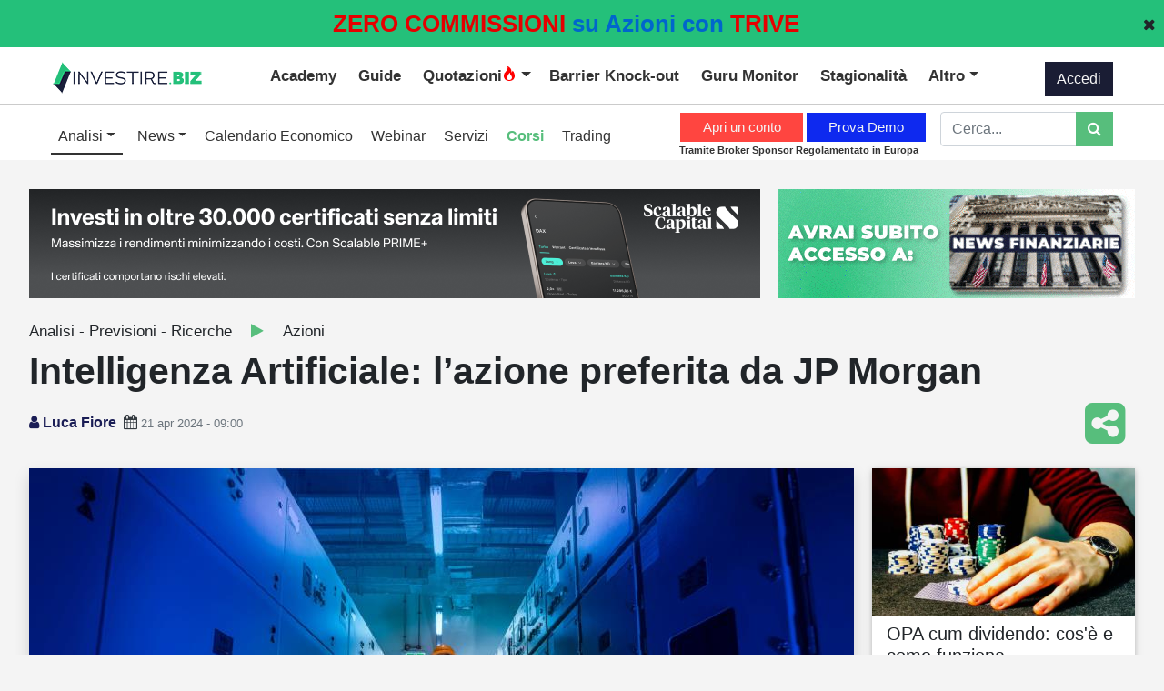

--- FILE ---
content_type: text/html; charset=utf-8
request_url: https://investire.biz/analisi-previsioni-ricerche/azioni/intelligenza-artificiale-azioni-borsa-jp-morgan-astera-labs
body_size: 77683
content:

<!DOCTYPE html>


<style>
    .customSizeVideoYoutube {
        width: 560px;
        height: 315px
    }

    .customSizeDivVideoYoutube {
        text-align: center
    }

    @media screen and (max-width: 990px) {
        .customSizeVideoYoutube {
            width: 100%;
            height: 315px
        }
    }

    .grecaptcha-badge {
        width: 70px !important;
        overflow: hidden !important;
        transition: all 0.3s ease !important;
        left: 4px !important;
    }

        .grecaptcha-badge:hover {
            width: 256px !important;
        }

    #quot-carousel {
        padding-left: 0;
        padding-right: 0;
        position: relative;
        z-index: 1000;
        margin-bottom: 0px;
        height: 59px;
        padding-top: 0px !important;
        margin-top: 0px !important;
    }

        #quot-carousel.container {
            background: #4f5d70;
        }

        #quot-carousel .header-eToro::after {
            border-right: 15px solid #4f5d70;
        }

    .header-LeftImg {
        position: absolute;
        z-index: 100;
        /*height: 48px;*/
        height: 46px;
        /*border-bottom: 60px solid transparent;*/
    }
</style>

<html lang="it">
<head>
    
    <script async type="text/javascript">

        var _iub = _iub || [];

        _iub.csConfiguration = { "consentOnContinuedBrowsing": false, "countryDetection": true, "gdprAppliesGlobally": false, "invalidateConsentWithoutLog": true, "perPurposeConsent": true, "purposes": "1,2,3,4", "siteId": 2170169, "cookiePolicyId": 66350535, "lang": "it", "cookiePolicyUrl": "https://investire.biz/informativa-sul-trattamento-dei-dati-personali", "banner": { "acceptButtonCaptionColor": "white", "acceptButtonColor": "#0073CE", "acceptButtonDisplay": true, "backgroundColor": "#FFFFFF", "brandBackgroundColor": "#FFFFFF", "brandTextColor": "#000000", "closeButtonRejects": true, "customizeButtonCaptionColor": "#4D4D4D", "customizeButtonColor": "#DADADA", "customizeButtonDisplay": true, "explicitWithdrawal": true, "listPurposes": true, "logo": "https://investiuser.blob.core.windows.net/public/images/logo_white_background.png", "rejectButtonCaptionColor": "white", "rejectButtonColor": "#0073CE", "rejectButtonDisplay": true, "textColor": "#000000" } };

    </script>

    <script type="text/javascript" src="//cdn.iubenda.com/cs/iubenda_cs.js" charset="UTF-8" async></script>


    <script src="https://ajax.googleapis.com/ajax/libs/jquery/3.6.0/jquery.min.js"></script>
    <!-- IG Impression TAG -->
    <script async language='JavaScript1.1' src="https://ad.doubleclick.net/ddm/trackimpj/N7118.1917950INVESTIRE.BIZ/B25848813.305044030;dc_trk_aid=497781621;dc_trk_cid=151846555;QPID=3711245256;ord=[timestamp];dc_lat=;dc_rdid=;tag_for_child_directed_treatment=;tfua=;gdpr=${GDPR};gdpr_consent=${GDPR_CONSENT_755};ltd=?"></script>

    <!-- End Google AdManager-->
    <!-- Facebook Pixel Code -->
    <script>
        console.error = () => { };
        console.warn = () => { }</script>

    <script async>

        !function (f, b, e, v, n, t, s) {
            if (f.fbq) return; n = f.fbq = function () {
                n.callMethod ?

                    n.callMethod.apply(n, arguments) : n.queue.push(arguments)
            };

            if (!f._fbq) f._fbq = n; n.push = n; n.loaded = !0; n.version = '2.0';

            n.queue = []; t = b.createElement(e); t.async = !0;

            t.src = v; s = b.getElementsByTagName(e)[0];

            s.parentNode.insertBefore(t, s)
        }(window, document, 'script',

            'https://connect.facebook.net/en_US/fbevents.js');

        fbq('init', '1377730939290095');

        fbq('track', 'PageView');

    </script>

    <noscript>
        <img height="1" width="1" style="display: none"
            src="https://www.facebook.com/tr?id=1377730939290095&ev=PageView&noscript=1" />
    </noscript>

    <!-- End Facebook Pixel Code -->


    <title>
	Intelligenza Artificiale: l’azione preferita da JP Morgan | Investire.biz
</title><meta charset="utf-8" /><meta name="viewport" content="width=device-width, initial-scale=1, shrink-to-fit=no, maximum-scale=5" /><meta name="facebook-domain-verification" content="8w5xgg55hx1ac40l1wg8t9preo37h5" /><link rel="stylesheet" href="https://stackpath.bootstrapcdn.com/bootstrap/4.2.1/css/bootstrap.min.css" integrity="sha384-GJzZqFGwb1QTTN6wy59ffF1BuGJpLSa9DkKMp0DgiMDm4iYMj70gZWKYbI706tWS" crossorigin="anonymous" /><link href="https://maxcdn.bootstrapcdn.com/font-awesome/4.7.0/css/font-awesome.min.css" rel="stylesheet" type="text/css" /><link rel="stylesheet" href="/css/fontastic.css" type="text/css" />
    <link rel="stylesheet" href="https://cdnjs.cloudflare.com/ajax/libs/fancybox/3.5.7/jquery.fancybox.min.css" />
    <meta name="p:domain_verify" content="94b3bbba23b4756ffc4845a80426e0e1" />
    <meta name="robots" content="max-image-preview:large">

    <style>
        @media screen and (min-width: 1258px) {
            #imgIGFrame {
                display: inline-block;
            }

            #banner-mobile-IG {
                display: none;
            }

            #imgIGFrame > img {
                width: 100%
            }
        }

        @media screen and (max-width: 1258px) {
            #banner-mobile-IG {
                display: block;
            }

            #imgIGFrame {
                display: none;
            }
        }

        #imgIGFrame {
            height: 120px;
        }

        .icon {
            display: inline-block;
            width: 2em;
            height: 2em;
            font-size: 30px;
            fill: #191f3a;
            transition: all .2s ease-in-out;
        }

        .player {
            position: relative;
            width: 90%;
            /*top: 50%;
            left: 50%;
            transform: translate(-50%, -50%);*/
        }

        @media screen and (max-width: 1000px) {
            .player {
                width: auto;
            }

                .player.init {
                    width: 90%;
                    /*margin-top:90px*/
                }
        }


        .player.play {
            /*margin-top:90px*/
        }

        .player__phrase {
            align-self: center;
            display: flex
        }

        .player .player__timeline {
            /*transform: translateY(-90%);*/
        }

        .player .player__album:after {
            box-shadow: 0px 30px 28px -10px rgba(0, 0, 0, .2);
        }

        .player .player__album {
            top: -65px;
        }

        .player.play .pause {
            display: inline-block;
        }

        .player.play .play {
            display: none;
        }

        .player__album {
            width: 112px;
            height: 112px;
            border-radius: 50%;
            margin-right: 22px;
            position: relative;
            top: -50px;
            transition: all 0.4s ease-in-out;
        }

            .player__album:before {
                content: '';
                width: 25px;
                height: 25px;
                position: absolute;
                z-index: 3;
                top: 50%;
                left: 50%;
                transform: translate(-50%, -50%);
                background: #fff;
                border-radius: 50%;
            }

            .player__album:after {
                content: '';
                position: absolute;
                top: 0;
                right: 0;
                bottom: 0;
                left: 0;
                border-radius: 50%;
                box-shadow: none;
                transition: all 0.3s ease-in-out;
            }

        .player__albumImg {
            background-size: cover;
            background-position: center;
            background-repeat: no-repeat;
            width: 100%;
            height: 100%;
            border-radius: 50%;
            position: relative;
            z-index: 2;
            display: none;
        }

            .player__albumImg.active-song {
                display: block;
            }

        .player__bar {
            background: #fff;
            padding: 10px 25px;
            height: 70px;
            display: flex;
            justify-content: space-between;
            border-radius: 15px;
            box-shadow: 0 30px 56px 6px rgba(0, 0, 0, 0.1);
            position: relative;
            z-index: 3;
            /*margin-top: 80px;*/
        }

        /* .player .player__bar {
            margin-top: 80px;
            transition: all 0.4s ease-in-out;
        }*/

        .player__init {
            background: #fff;
            padding: 10px 25px;
            /*height: 80px;*/
            display: flex;
            justify-content: space-between;
            border-radius: 15px;
            box-shadow: 0 30px 56px 6px rgba(0, 0, 0, 0.1);
            position: relative;
            z-index: 3;
        }

        .player__controls {
            display: flex;
            align-items: center;
        }

        .player__prev {
            /*transform: rotate(180deg);*/
            height: 50px;
            width: 50px;
            display: flex;
            justify-content: center;
            align-items: center;
            cursor: pointer;
            border-radius: 15px;
            transition: all 0.2s ease-in-out;
            margin-right: 3px;
        }

            .player__prev:hover {
                background: #191f3a;
            }

                .player__prev:hover svg {
                    fill: #fff;
                }

        .player__play {
            cursor: pointer;
            height: 50px;
            width: 50px;
            display: flex;
            justify-content: center;
            align-items: center;
            border-radius: 15px;
            transition: all 0.2s ease-in-out;
            margin-right: 3px;
            position: relative;
        }

            .player__play:hover {
                background: #191f3a;
            }

                .player__play:hover svg {
                    fill: #fff;
                }

            .player__play svg {
                font-size: 20px;
                position: absolute;
                top: 50%;
                left: 53%;
                transform: translate(-50%, -50%);
            }
            .player.play .player__play svg {
                left: 50%;
            }

                .player__play svg.pause {
                    display: none;
                }

        .player__next {
            cursor: pointer;
            height: 50px;
            width: 50px;
            display: flex;
            justify-content: center;
            align-items: center;
            border-radius: 15px;
            transition: all 0.2s ease-in-out;
            /*margin-left: -8px;*/
        }

            .player__next:hover {
                background: #191f3a;
            }

                .player__next:hover svg {
                    fill: #fff;
                }

        .player__timeline {
            display: flex;
            /*background: #fff6fb;*/
            background: #191f3a;
            min-height: 85px;
            border-radius: 15px;
            /*position: absolute;*/
            bottom: 0;
            left: 10px;
            right: 10px;
            transform: translateY(0);
            transition: all 0.3s ease-in-out;
            z-index: 1;
            padding-left: 160px;
            flex-direction: column;
            justify-content: center;
            margin-left: 2%;
            margin-right: 2%;
            padding-bottom: 13px;
            margin-bottom: -13px;
            padding-top: 4px;
        }

        .player.init .player__timeline {
            display: none
        }

        .player__timelineBar {
            background: #e7e7e7;
            width: 95%;
            height: 4px;
            border-radius: 15px;
            margin-top: 13px;
            position: relative;
            margin-bottom: 10px;
        }

        .player #playhead {
            position: absolute;
            top: 0;
            left: 0;
            border-radius: 15px;
            width: 0;
            height: 100%;
            /*background: #fd6d94;*/
            background: #24c07a;
        }

        .player__author {
            /*line-height: 1;*/
            font-weight: bold;
            margin-bottom: 6px;
            /*margin-top: 15px;*/
                color: #fff;
        }

        .player__song {
            line-height: 1;
            margin: 0;
            font-size: 12px;
            color: #fff;
        }





        .player__play_init {
            cursor: pointer;
            height: 40px;
            width: 40px;
            display: flex;
            justify-content: center;
            align-items: center;
            border-radius: 15px;
            transition: all 0.2s ease-in-out;
            margin-right: 3px;
            position: relative;
        }

        /*  .player__play_init:hover {
                background: #191f3a;
            }*/
        .player.loading .player__play_init:hover {
            background: none;
        }

        /* .player__play_init:hover svg {
                    fill: #fff;
                }*/

        .player__play_init svg {
            font-size: 20px;
            position: absolute;
            top: 50%;
            left: 50%;
            transform: translate(-50%, -50%);
        }

            .player__play_init svg.pause_init {
                display: none;
            }

        .player.loading .pause_init {
            display: inline-block;
        }

        .player.loading .play_init {
            display: none;
        }

        .play_init {
            animation-name: colorChange;
            animation-duration: 10s;
            animation-iteration-count: infinite;
        }

        @keyframes colorChange {
            0% {
                fill: #191F3A;
            }

            25% {
                fill: #839073;
            }

            50% {
                fill: #7CAE7A;
            }

            75% {
                fill: #DFD9E2;
            }

            100% {
                fill: #C3ACCE;
            }
        }

        .player.init .player__bar {
            display: none;
        }

        .player.init .player__init {
            display: flex;
        }

        .player .player__init {
            display: none;
        }

        .alertMessage {
            display: none;
        }

            .alertMessage.show {
                display: block;
            }

        @media screen and (max-width: 1000px) {
            .player__author {
                margin-bottom: 0;
            }

            .player__song {
                display: none;
                /*margin-top:90px*/
            }
        }

        .audible {
            font-size: 18px;
        }

        .pulse {
            display: block;
            width: 40px;
            height: 40px;
            border-radius: 50%;
            cursor: pointer;
            box-shadow: 0 0 0 rgba(25,31,58, 0.4);
            animation: pulse 2s infinite;
        }

            .pulse:hover {
                animation: none;
            }

        @-webkit-keyframes pulse {
            0% {
                -webkit-box-shadow: 0 0 0 0 rgba(25,31,58, 0.4);
            }

            70% {
                -webkit-box-shadow: 0 0 0 10px rgba(25,31,58, 0);
            }

            100% {
                -webkit-box-shadow: 0 0 0 0 rgba(25,31,58, 0);
            }
        }

        @keyframes pulse {
            0% {
                -moz-box-shadow: 0 0 0 0 rgba(25,31,58, 0.4);
                box-shadow: 0 0 0 0 rgba(25,31,58, 0.4);
            }

            70% {
                -moz-box-shadow: 0 0 0 10px rgba(25,31,58, 0);
                box-shadow: 0 0 0 10px rgba(25,31,58, 0);
            }

            100% {
                -moz-box-shadow: 0 0 0 0 rgba(25,31,58, 0);
                box-shadow: 0 0 0 0 rgba(25,31,58, 0);
            }
        }

        .player__text {
            align-self: center; text-align: center;
        }
        
        @media screen and (max-width: 500px) {
            .player__timeline {
                padding-left: 10px;
            }

            .player__bar {
                justify-content: center;
                /*margin-top:90px*/
            }
            .player__album {
                display: none;
            }
            .player__controls {
                padding-left: 10px;
            }

        .player__phrase {
            display: none
        }
         .player__text {
            text-align: unset;
        }

        }
    </style>
<link rel="stylesheet" href="/css/custom.min.css?v=5" /><link id="pFavicon" rel="shortcut icon" href="https://investiuser.blob.core.windows.net/public/ico/09052022154617logo_without.png" /><link id="pTouch57" rel="apple-touch-icon" sizes="57x57" href="https://investiuser.blob.core.windows.net/public/ico/57px09052022145130logo_without.png" /><link id="pTouch72" rel="apple-touch-icon" sizes="72x72" href="https://investiuser.blob.core.windows.net/public/ico/72px09052022145130logo_without.png" /><link id="pTouch114" rel="apple-touch-icon" sizes="114x114" href="https://investiuser.blob.core.windows.net/public/ico/114px09052022145130logo_without.png" /><link id="pTouch144" rel="apple-touch-icon" sizes="144x144" href="https://investiuser.blob.core.windows.net/public/ico/144px09052022145130logo_without.png" /><link rel="apple-touch-startup-image" /><meta name="google-site-verification" content="google-site-verification=W4KnnyiigVtGoU8NNpmj26OerorWNfy4bEgigPdAP-4" /><meta name="theme-color" content="#57BE7C" /><meta name="msapplication-navbutton-color" content="#57BE7C" /><meta name="apple-mobile-web-app-status-bar-style" content="#57BE7C" /><meta property="fb:app_id" content="656852991189199" />

    <!-- Google tag (gtag.js) - Google Analytics 4 -->
    <script async src="https://www.googletagmanager.com/gtag/js?id=G-7Q9CBSHBWH"></script>
    <script>
        window.dataLayer = window.dataLayer || [];
        function gtag() { dataLayer.push(arguments); }
        gtag('js', new Date());

        gtag('config', 'G-7Q9CBSHBWH');
    </script>

    <!-- Global site tag (gtag.js) - Google Ads: 786128704 -->
    <script async src="https://www.googletagmanager.com/gtag/js?id=AW-786128704"></script>
    <script async> window.dataLayer = window.dataLayer || []; function gtag() { dataLayer.push(arguments); } gtag('js', new Date()); gtag('config', 'AW-786128704'); </script>
    <script async>
        window.dataLayer = window.dataLayer || [];
        function gtag() { dataLayer.push(arguments); }
        gtag('set', 'linker', {
            'domains': ['investire.biz', 'shop.investire.biz', 'https://checkout.stripe.com/']
        });
        gtag('js', new Date());

        gtag('config', 'AW-786128704');

    </script>

    <script async
        type="text/javascript">(function (w, d) {
            var loader = function () {
                var s = d.createElement("script"), tag =
                    d.getElementsByTagName("script")[0]; s.src = "https://cdn.iubenda.com/iubenda.js";
                tag.parentNode.insertBefore(s, tag);
            };
            if (w.addEventListener) {
                w.addEventListener("load", loader,
                    false);
            } else if (w.attachEvent) {
                w.attachEvent("onload",
                    loader);
            } else { w.onload = loader; }
        })(window, document);</script>
    <link async="" href="https://investiuser.blob.core.windows.net/public/script/quill.snow.css" rel="stylesheet" /><link href="https://investire.biz/analisi-previsioni-ricerche/azioni/intelligenza-artificiale-azioni-borsa-jp-morgan-astera-labs" rel="canonical" /><meta content="article" property="og:type" /><meta content="Intelligenza Artificiale: l’azione preferita da JP Morgan | Investire.biz" property="og:title" /><meta content="Vediamo qual è l’azione che JP Morgan consiglia di acquistare per capitalizzare il successo dell’intelligenza artificiale. Il rialzo potenziale è del 20%" property="og:description" /><meta content="https://investire.biz/analisi-previsioni-ricerche/azioni/intelligenza-artificiale-azioni-borsa-jp-morgan-astera-labs" property="og:url" /><meta content="https://investiuser.blob.core.windows.net/public/img/art/xl/19042024165336Datacenteruuer323envato.jpg" property="og:image" /><meta content="Investire.biz" property="og:site_name" /><meta content="it_IT" property="og:locale" /><meta content="2024-04-19T00:00:00Z" property="article:published_time" /><meta content="Luca Fiore" property="article:author" /><meta content="Azioni" property="article:section" /><meta content="Azioni" property="article:tag" /><meta name="twitter:card" content="summary_large_image" /><meta name="twitter:domain" content="investire.biz" /><meta name="twitter:title" content="Intelligenza Artificiale: l’azione preferita da JP Morgan | Investire.biz" /><meta name="twitter:description" content="Vediamo qual è l’azione che JP Morgan consiglia di acquistare per capitalizzare il successo dell’intelligenza artificiale. Il rialzo potenziale è del 20%" /><meta name="twitter:image" content="https://investiuser.blob.core.windows.net/public/img/art/xl/19042024165336Datacenteruuer323envato.jpg" /><meta name="twitter:url" content="https://investire.biz/analisi-previsioni-ricerche/azioni/intelligenza-artificiale-azioni-borsa-jp-morgan-astera-labs" /><meta name="author" content="Luca Fiore" /><meta name="generator" content="Adminera Panel by Softyweb.ch" /><meta name="description" content="Vediamo qual è l’azione che JP Morgan consiglia di acquistare per capitalizzare il successo dell’intelligenza artificiale. Il rialzo potenziale è del 20%" /></head>

<body class="bg-light">


    

    



    <form method="post" action="./intelligenza-artificiale-azioni-borsa-jp-morgan-astera-labs" id="form1">
<div class="aspNetHidden">
<input type="hidden" name="__EVENTTARGET" id="__EVENTTARGET" value="" />
<input type="hidden" name="__EVENTARGUMENT" id="__EVENTARGUMENT" value="" />
<input type="hidden" name="__VIEWSTATE" id="__VIEWSTATE" value="cAdQUtaTr43f8Km4p3fZeAfHidYviOsCTYDlEaEO6Qi99vNvtpjZBWglLdD6Nq81ZDtySbX193ip6A/hivO2DHGlhD5fSUbZ1TreKWg25Oi8s4jKpIaZfuVnNlFg75lSabpCbUSkF9YtiwP8DF7PMEAGRwY3QxrqztK3Zawp9hitDoh0577CCGGAMdlyLFPf/sKfmGnbVM2450EO6ZsrjfXWzjMzioPbRzIVldT1LuhXl1+FHvFlY4ckbIhj8UHnxyoQeVbRuJE5MBiQnds5Hv1D8FXg8PgcUd4wonvmB+ZE+EkWKqR/nXqT3VhjOI7G56SnqZi+xUw8cuMRMP27o+wvmbr/SG5M5qn+PNCwVihNjZ8my+jnYKAbe3dgWo7u/dikPHSNCwaL984IDm1at+ULNgL4JzNCtAonaKUoX60dWue4lcaeVy4XxuBx/scmcNhc0qRfFlFRZ/A28S7Z2PNQ8HxA5iQ0xryolWrls6U6Bpgz2LKqOFJ2yb/BZvwBRUSktFQIr5bAYqUVTO3HDYXRxG2kHLv/X8RdMHunqUIr9Ms6xGaAfeWm2frUVtE1Yb+v76sZgdjgxuJLFlKm3DwPfd+A5BxZrUJlS/8Ist+LWRl63IZLs8s+Unjz4FzHrOBuFtf6ZqqdmQFLpVjcGWK8w/0OH918vuuAdd/CpyY52kmQgv6hX/I59mn1Ga+qhMPtqTSFmSzA9utG+RiQfzJvfMUJ5OdhFj2eIKcemHE0fOydCbbq+XRMGTfbXEtet2RluC0LhIDRACTaG1N2f/lzVgdVlyrvb8LmNkQdn61ItvFEPBO/dfuDMP4+I6/0mz1LM6QwQcR70u2r4ZkVJklpXN/n259ZgFafZFkmbmOv/M8xMbmJRhU7NFGpqZnLVcaV0tk/ObkNsUr3H3WWlyWJLYn3ylBjqMZucFmfWDwZxeP/XTgPtmY0Yg+SpWh5LkIV/mvcivM86JliNMQ1nUWL1+iVmqSkWVR4juH+7vnnLfCTzlAuBKEYf2l7WugLPKMgz6PoJH173+DGV3pY8Cn68XUhfm+26tPvB/OdmWE8FiJIn/eWVdwuB5gYZ3FCMsEBk4/[base64]/xz/THgSfFuzxOc8krTk/GIYaDyTxxaDbFzwMEnCCffsTHyr9R9lB6R0TdxICgSUbFO9XGvL4GOu52rVLnbSaU+A0dbuBE//8/aVrLSkn4Z1ROOB7USoCKGoSFvVkS0fDUicAignuvgZ9iYiPfdqXtnBMab9cuvRAOeY2rqGqsHbSQ8Pjx+SQGd/51cWONoBG3T9DKt5k383E2PwL25kQwLUM1wmHjTWFMpyQPwNxpBOB0glbpxpOLbzOl3YJiWgWJzfrhmxknHXYb0HomXKCDS/aIVscYIzzVaA3Dg0qyYpGkNuzvisOfGnOFwlHGyyfAq/UwRR4GXJ2o5wvQfZIvkC5zD1xvWKplZ4lzRdTjyMyQ+YpCSrLL91yrLF5DzWrF9bYSPeP3b1kYTADWG7vwVYHY9mQ8CDvpSwXf++r+j5il8WcoIa5CaRMedLE18W8vHLfAHgy/gWiCCu9S+pKyaT21MWUPeLpmOBYOOqjM3nsktulYxNbB6m91cGFlgMVyDIyRpPoSSNAd30NnnKdSKleey+NUUzMQ7c/id3ARgrNWkiyh/[base64]/Gi8q8jCA3rRturJptVhuPJs+bShM/kn5RZUHqjXb3KQHLPj/ZZS4KuDTF7ZNpn7fAfw7gAtPff23xcRR3D4O9+n7hs7Nxrertcl1bzfgwD7Y5iJ2DUXg0A4zg8ZOJls9vW7tg/ES277/+lLf+EqXzURIrv0QnkdVIqrbqwYFFqyU4aCwLLScPhyIseR/6kdbTlS+ujIXdR+0qx40xKd2oiZF1WzWcu6kQIQuu4fcyGK3au0VZxAw+glWkZSuQZW5UexbH6sLbc6CL62rEu91T5QQd0MS8QYwhq0W/ABolLvsTy8Js2a1IiWIvMemrAYuq7g6AAfDu3B/UCTYyA6E4shWDrkdGSvpcXTkOgfbc0OAhiUY4DApODJjHT7Tjg3e03jO2l8Y+Y/HK253keYq7uYKFgz8noR31esZwp8TRTi7ZJTl8W8BgL05hYkSwwfq/y70hKoE1mS+cq94i2L2DRWrHNYNDxc7nAhyU6MKIHydbub/1Vwynf0K98vbYfugpnzBsijJ4bnzpNDUtpNfC3l9AtK2xRo46t1/ijG3qy5BnJRq2VMrhA+2tnkDjHyFN4+yh+BtGmQnZQgIJGIsAms7NtUQL6hIEXhyyrWfHGIBl+fljAHWc7LH/jHyNi0aBNz3EvDGDBWfqTlnHsp5f3COtIYgu0cfK/DmlZ6bq92nkOxSheOZHmGDTtao1Eq+vW/+ykjl6i4gPMbyJvYHT2p3wvV3NZLoGX+uFpDj/FCyuofPgBbag/x9GmMhBXx7KFP9Cdk+78fSJduChMmO1achi7Z7wxG84ok/aZZfMujN5sBEllq/MxcKG4ijhpUrZr5ihxDYiHR6Ux3TbkC3LMPKAgDY+0k44e1sQjeOb61RbTewweG/9CvT9Ly4ahsqnQoTLvrjfqGn+j5RO7ei77Qy9kkmDd/UUqADv1Wk+HmXwGy5i6Uj+rB1xWmyVTAOgtBE862plyRgJE8GFf/bUNChMILTWljT/mT6L+kjC9j18StNjNlopYQz8a6iJPx9evqjzlZTun7uv4iiaFiPUdHX66t1IwzRV36pHMHhSfc1Uo2nlfrHrrheV05oGwTLO5j03oFbjG98204c7DM92DApjYvjY/h4CRX6WkQA90no1lR+8SmcoVuRvGbLEB3O77E4lLujk43w/kg3FvX2eS2T04eZIIfPJdcwyVJJDUspzT/kcfmm73iH4wJZnxJSYUQfgCJruXX+4PHqc++ccMo0lPnVifNGT3xkMmJZiL0lTSR3gcZegFNg5BjQH7HN2j+e00U2U4O9kCnl83qvPkk3jr6QE0kGI6u3dX8WvA7RWzQMk0vPE4B/UMC9n6B1g1TwTixmd4N8GbyWcehcvIW5o3MO8Jjn/sjQ8trDvkp4hLl6gAgkr10L1CgWnULgmZ/IfILGnUa9I9QXYJthxuwztkg0bH/[base64]/XeLOnOxdtteXZR9pgf1tGlGAES5vKXRHnC8u57oAp6qdplvdQkuhlHvtRNUtmEmVcdKjTEPm04rcZ4ZQnzckdrsk/OmKH75Cxum8U1MGR+s454QV0WbTwnxmRwe+VoByXdyz7zw9nTSzZ4RSBryET1x6pNcpKL2jcLp3DicJIeDG2ct8Q0mwc/0lgANOAyFjCEI9wW+DXL0DPrJv+xSFHhH4JTlRZvLsQMRo42NA/in8hhlm1Tcv+N3Zk4XwW2E3rjy4/upL83wiAA2YznKI5CNJ+M0IAdhbcxJS43ZJOBaSWwN6puKqyNYYkVySOUrlYaUvwulnwBpvzKgQmiC1vJ0Vi/AaqIVaaDd3W0Y5V20F8omn3AxFca7fGxl1whwE5CYBiYEfUGOmW5UKtMMu6I51jEN4AFHULMCce8MqbvfwwUkVx254xRl0mq8i2Jy5VESTQf5l9cqxtTdSeOrm0Rl3wx/j/JHkZFWbA8bDLTttWo4lyILntGJNRqO30HfzbhIP3gh0VAOzyb41y9MwG/uxJfpquKKhAoglP9K11zLI4MA4ox51j+9PbkPF1gHsOXTwwYCTOiHLp638KsHHqdbaZmGK/[base64]/XlGcTRuasnQChIqxzPkGjdlP8HO4/+y+rEoXgjXKh3RqOOj4lxB++18Jm3ClLcq9Ru+CqFJYKOY9xE7V7SxLzI6p5dj0l+d181PnZpl3Am+HiJQ+knUDYgGEH/9Qhp5s6cLWx6f5ajQmylcw+DPyM/GSCn1FV6EA6wWrQn6RaNu3N/ysgaIp62FQiMAe6ZBKL+Q0XJc1pW2L+z82hwtbHiceQ6/BXWq7W1nobJW6CgCvDaDzEdIX1PL2n+jQKS6DouxZcLyh9Ygb3d6rgiGmsOKCZ45HAAiYR6raOALrvg9Hvimx3LDKiypEcS8VNDOCvQoA39Ft/4ProquBwpRj7mttM4WiJVGFxrX0ALzLGNxt9IKmvz3Pv5J58lB923O4E7H6k0MiNZ3mjqQVRXifTrl1Nl6o985MGhQX1S5h3z/Ny+rlRIlnOHxF+6fRjgxNHETHDp44HmEV4q+6JtO3rlAQVi8RYuIRWdxIjlS4v9DDyFb3NZNPw5nZJ1wihU74ZYgEmO/foY3ShyCjxwhGM3HJhwztAc3S8CpHHpHjdb91I499fTt9cB1v4V3kKD9IDbpUXBx3yM8TAxeBnDs/WnkGiVQClm0W/bTPQRH030Q9SGdYD6lQNVfkFbL47CyIeR5kot8FI5HmeSYv2i/olqsbn4n+3fTETIVJDuvaqGrFVtOyDIFT448EaoRVyVL7XkoD+Uno/sgTA7axHVm0HPz2SJzW6CfBb686HwkqhK1Qj8IyfLFj39S3xpt7ldv0htViTsOiaOp3TVS7+aYSkNc4bBSAf5Gq3qIBobAwWGHZJ4D58M/KEHneYZNen+szY3O9If8MN0GumDN7kgWtWOyDrrRpfmHq3O6xi/++/r5ohcim42HOHwIUnVtjZ72thECLT/ZTfNI71ZS2n7kXGfHBhpzUBdX3zkZl6cahqwXm4HsLTVn+qNE/b5ACaUU/qPiMkK2NMkrmt7thOC9JcNdp8Br4YzkwoLFy6+4FYXDUGIQXp6yGPNDv4f0Q35J2bR0ItR/7GkI466iilFfjm1bQ9Ds54rKfKWy/SwfbsYD8KRQIg3FEyeS24KwDb9me+M2PeIRnbDAB09W9oL+YfjsKEzfhw2PrtPmbGj5coBq9qJ+U52o/3gelcN0PgAvEvbuJHFRpnHgrHb7l1s6bXT+mJei1eeOA66sB7+2ipKcZgidFb15XR/2dY0PRNIPtRRxa+Hhq3Vph4Ox9ShbYsqVOmC8FE9xfnzjYLoa8XgO5s26k5dKibWxxy+7HzWM3Nl9oaAkbvlIXdoOUTidKKVUtXXhzOPNALFRvOcGd6Hvqf91ADNwP5JkNiA1Kn8D8vxQ8Y1C+u23ASRu8KsP323NCUn5I4G5VugrHrCYoXTpqYy8HQBfqX/Xajg6VqQUdyVdaZOQ9WcrGCZtda977rUblm0Vwzf3zGHBnyALpapdprRqZP2r4q8FtxYFgh0cn00YLoe5WjuOBEd8lcxB2AYJEa4M62T5r2IaXlTGl+j6A1rhIcYkPeWgx8X4uIYj1CB+PjiXg0g7Fn1iGlivDk5/VmpdDRmIOfRgiiCqNq3a/1O0sUuzMlpW5Th2/d/3kYdIB6pLWTwFBYe5tlosq80G3ykE39fcnYhfTdAgn2cr3SbNaIbCTwFypNKv+fVcFiwXst6akl7a4IuzhjwJMDL9BjFw/mHQBeZEB4XxYT+3Tq2bcZMDojvcgzhkcNjxymT4KSMxe6NT8VOfHO6fxWLgD97bJt7HWPDGNkRASxqeLw9nwO9f7P49W7wZXvv3C7zhMpLuSigyoQNjai8hQP1U0SgIqtgwq738hfdBHKGtO+l+TfAidMAMWnGb1QsCl+FYyoAIc/HbNrKoAzVxt3apcgPt1njMTvNTBZMB054RM+OfTL17VbpB6U6IiBYn9dB7SbRC/YxDYT12m63/UmvoMQSkH9rFJO0T66SbC0XiniTRfTdwthq0aOIcviIk5MQFANGcs3+t0pxtGtKtpo4rjQHD9Hht6iOthvQrIUo5NGD6zSD4BSlUymP/RhwUN0jFFZzwG9eTwe3oJo/5EEnA4wAZTZCec4o9MYCc3eXE2/SwrAGfEMBSvpUzuovWfFrHsYFUq9xjz6SsOzCUgJKJWcnobPod2hFJ7Z1PfjucmokJWjGWiCnh2dFDfPMrnwi/[base64]/EkgmWuN0v3zD4yMS5P4crfSBPYMKWavgI/FMPnUS4j/VPDL9ChYSSTjBRiwjYrOI7YxO2dh6Yd42dHeKvVvTMK1g5nOpzrZMI1TsNqG2ils3jdWnXtW5QZPlqnE/pRIN/uE7ZkDtgAn4C+/[base64]/KQqWg3kUdbV7twtvcF9ND1rftPh21Cm4ftyku3J/cV8ZZcvuS8x5AyNrKzGHdc6zORhU11gfTDXVkpzy3UNBXR8wOeK+4SCY5GFDzllMNhpTkAfnHN2oOCdXaw/EzWFNj3AOocaXtnYELj03pqaMfQExRBdrH9VKW+w3zD4bCCyC3aFkST0o7IO/q8OaSk2f4PmmX/ONGZRfOh4ssZm14ox26JLEVucrXEFoGGnzEwOoV0qMFDO0jT2G3+EN/cnChvaVJ2SDqm2o4ocUttTImNB4W6uWDGMMVKF/j0nFzTH1zkccexyDEdetUM64lfW/NdytyimBjH4B8aShztmR6ZzSMoIemFh/Xaj9S4TG1XUQnHbFIbPyOC+dj7Y1lHf1r+BCHFAZI5oolF1PyutWe3n+T6kGKbFjuERtIjin51AfN0l6j0XdB4LVFg/Qgq/GpC7XhEQ/[base64]/hwsLUAvzse2w+p7CQtK5X4UQoda9i8FzxnztMDypz7ooeBuwRhgo/aIJzmvau42nBv0MWl27ll3/fPzqd7mBVOZAZBb3jUNvEkzSXVFLNij+vUlLeaGsY07ThEnLzfqdIze5GJJm+MzvNZT98mzik1HJnizpT1qLM8Ox+IxbJocW7f+jZ81khaf1eH7IwtrlSf07a475uXaePzo8Zhzrz4L5sWyLEVwGUdSoQQySlhejvjwWD9QMVClg3g+/HT+kRkc5GkLzidF5b/[base64]/KBkyQXJpF8L2wZ6kckTZsHgfVeHslY32E11aJZZdHj5ibJ/pU5XNP18hXzEJMsjgh137/qK47UCyESftO3bJVcpoSgryaZtNdjI4QxJlf7oxz89S1RTtiFQ4IhxZdsk7i0jQGfIzuCBEPhwRNVtrCkOor+3cIGMm77A6N6EJracB9Wm3UEPY8rRvOKMPWDO3StqVKo0vmaVhC0lU6fFA/yf0WvJrEtMhziBL/rWpfJJAQQ/JfdC4KwZrJVV7aWpMR0VXrchTM3Wq/bI7lL8D9o28xLsKWx7qUKI+AL2prCxP4o6p4/bWfxGGe2qtCec+X/Za2OrJywl6wmi5SwnsmyTI3lXguIkv/stXTqaXkBKS9lmHM8EFUfzZo4KmzNFI22VJy8yT1HFfSYAQoI7XXD1ZQ6ueOfSsnJVkvQNBym8P1tOUa1vFuHAkP0/[base64]/+CW9qoSMGg3i4OHUNO9XR5hcqdYZFCRucXc1k9YS9EG8lZR81Yi8pzWKknckqliGT7bM+EW8v+MNIYbOW3+l8UbGeNg1lpxlffrwy66qNNLCt75a5pcHpL+ykalgikGbPA0QavLl50kCt80UrsvZ/9iJtGdifqqSqgl6qQoXJl2BgLokflnRRfxWp/9jDOPGINAx+fveZ2xP+Nk9Q2B52ACWprZidXRWS1ApFJbdfWTaoTNdQmQelrcHGkKNwZ/F+dQigYbqbpyLU7bEe2L5VCsz79aiotw0YW23tEp9IBOLe8VLM7JkFk3CRMXJtnpY3yEC/5ZAIg2AhLR7USBSRh6FlAvh1m7yBUCRU9rO13t1JYOiHL6dhXYHvKa/kpUiQ8DEerFhwF5KGWxezZiCBO2MSYxLec3DxkcP29AII9ja9OMZR4Y2l19hyXE0equ0XkBm54saN3stDSOZTn0trflxu05p1iGviqeb009EFqZRgkpz+OnccNsh1VNdFBkfXIcQfjz8PU47Zel0EXNMMw0jR0+77rX2k3fM2QN7SX3lir07+xprr4q+0JkKX/YKu/Ywo3cyfERNtDhikAW8IwNPvpGHvtqaI82yYUKbtP94yGnldfw9sZYNEoa2iXHumsuVUxkaaIpnudRaBWtT7mfFz1nC4CX55B648Zakz6zMBf9mnIhLdD5lflPau0RRz9p6OwK/Xv+ru72TdixevAbbJ2DXxKDjJ3grSKvSxqqbIIYFy7tO2sHutGAGBYmnGwgVSJ6at8gsaOm6MQQ+vsyRidpnxm8edMRWrZhkPA52tYAtAkph16g/PsGnwNlJ+Ct8oaHYQeveuqizki5mSnVhE7GlsiBqkfJh0QCvgzE2nU8YiSa3QdOJa0jfpiT+To97tGcl9AX8y6diNI+poz6WsWicGGdROjWw0Q8g9eNffHyFN1y66OhIuefwymcqzmkWKaRk/DTZKUoUBzEa5LRF/wINhh+mqrtfRpwAGk72t+yhiEOIdU+0eDRm/xlt9FHoT/[base64]/Hd+tF/f243fW3v06VOPeXvDu+blvWSBoZT/2msGmDQy+91BcwYF0Af5L8jfcSA0bVtvfOPpwh3WwwQRijn8CJn4bI17011DqGG/h9cT7C2JS0NQaXXYpUDkY6s/ONEhE4aXru27ZEO3zJ5wkc3hsJkpBAZDL6PcnS0dlGfT4mdlpZNyk6sSoLDkadutSZ+JAZu9SnrFt8K0ZQVYsa5vwxUuxmIZOUzlLnPy3+WpY5TCtlpVDThj/TdBMrWkOySI8BueUyrIMyIZXc+3xU47zMvcrbmzcBSmlefPsWlFE61PTnNwNANIn3kCHznFf3GVgnv/WNe4oVJRwzK2YDJWcwKFzYwYkRWU+sMuinlGEH5lxEuMEzti3ZujQqt7KV9IXPXP8IotcNF5APY+5newkQzylBev4SUwmk3Q7AIOdR4SsZ9b3qQV9/kLTnW2cqLVuWg21407FYAR9Gx0JQvnQpVdN7OEyf+FwDaGbzXoi6/DIfSaxj9g27V0JOnr4e5H/eRKG46UbklWiw0fpEPAjrEBcJy1VPRnNOZBX7W9VgXIJIkgw9tCo56UKqZkZy7NtGdEsSBM95OSbcMcpg25RP+0IH/DvUKrKlMygtishOoZiABwgeJCCAVa51y71NgIPVu1YQ5Qq8C//nKWc8h7xTqShjQ37Seg57Hlnb6L55GPJzjcKxsPeMFu4m5lvDfv7rxiG/4G5ePZoV7lieYtlYqSSRt+QaTKtwqg5KhuCSJcprdzBhqRCCKZ5FsZZrPYQDk0wPeSmAn4HpfgcKQXYRL35rRtICrhz8eLgTJTWBLGuYRGskuB1TzAA/wNzurLqOACfM4STZvn0LZFdQ+ASVmTZyE0qw4MvT2nwNBSSTT2UYrP+FKXEyZYY1GBEQuIKf77fO+/3a+KFk3WzzJ2Ou+/pBzDbGaqluRdMTa4RxbwDqhgRfmcZuIkZA0ePPwPz+2krlJAkGTPmSmoL8ZfBPX4cfsXhaFn4M2PrEHBolW7SJtzyo5UIuRwlB9bb+SW82bigTYk35F08nlutyJ2RHfKrXaLkV6HJ1akMY1KMEoVeEaq64TUVJcgd2J5u9kWXH3xiAuKIY8WJ/XxWNh3mG5JJeYsI7VQMWgnvgnB+W/Gr50NQqRjFHfozVMVDdWQNfJyI/IwzwzHYcSZ6cPNyNvRAgaeBeyWSCabpw7hQCSJDbHUonR24W265Usxy7DBQgJLDP167xWDTV425zXOItlIh57HtBm+aiKY3cKuBryjeaWZWMMT2ZCSK8+i97PaGU+o8uabKCmEfziL89i2+bGrt0TLeE7NS4YnidMfcRs18gDontelCfJ2rmO9/rD0ezbXWqbOafIH71cqW10O3FHZxKj7AlROYcSGEfYdoT+JNoky2olapsu/r1C40iyp+qSO3fdulM4l4J9htjcVOJYGkctBZBqSenro7pr3IIbC5Q/UcUZOgBGBma05Qo65vDe7dR7Sqgb/Mvs51Mv0Oxez7DiP5O1CSOEE8l+8XhnjRLG+551FFUc9F6+cfLEsT7OVwjMTWa2y2OZyEBp1zxd/onQNS15U50/xAShwqFi39v8Ub1JuPtzZISbRVj/fmwrvyhKXJnroeMR6sABnEwc0FveDklrKy3E4FugUX9lVBSqhOVFjKCqaCrFpRfC0vP/o12O+3VlcCqiqGsSzjlWxTZgAca8u5FGB7x8fvs7ZHtDo+ofUrXr2MvEiB4xeQaQveXaHbK4H0p4cZd83jMZ3g+Yj/znUGY9eZYgryE9Trz5jjVEdEMqGPP8B1kmigWFUVBzATYV4kZiqeVmJyJr/b6LwAWxXCfKBb2TJjSxcZIjzXuc+dzwkl+eIsZc/DyEhIFUXLhbJE0HWMSG+EPw/PtdMSkZJk2pA46DQ5f8UgKSN/SP2BmEoQ2OCOWaHmsWU62Sk6NSTks7kItgqWh/Qls1MPaBe/[base64]/NHUotNGvKV+bBGERlMcEABXyuzhqFiOjeGnTuxnQpGTE0ALXgM9E4lWXyA/YSQnoNEJ5BLiF3S0M2oDkkIMBSktrxDZAzggWlU0nNeb1NiYsboyabzLfdEuR1Lm8bV5sIplqfeVTUmckBEWFzvtLqYlxpGXRN4l0BqZkQU/KIlMXYksrM9ewspotOmQ7RAQrtEIwwHehpUVtYarTIkn+kwu+5qt3gE2+H4JGqzf9ykbf8I5S8uJqWKtyYdCc/geDT2YZ+LSzZVVGNJaR+Icuo5AqPjGpB/j/z81/9JCCdFBuqThBuKcwUWtqx1TIZ8SRDrAlsXE2xAXMSo2dABl6sKmbb3srzDTyf8d5ddzZxuaT6XpAyepA/THFlCwGR98H/1F7IICXEiF0LrQ5F1LcUXwGjfwIgIRW3px4k2gynhHTTNjuIlwbF2qX9+eE2ObRS/qM4UxZ4jKvQotTR5TKEPDJ7xCCbr47is0AobevwOZ3vXN99+VKK2us+5z/Zhg//NHFHRWSC578c8kA4HWZ2IsPqZb4owes9MDQGyQO4nkZF2inIaQGwhR26e6Hn4KXt8vtDUprGY3UgttUvavLQeVZrqQSsE4lkmYGul/Z4vWutCc90esT+cmEoDn3tMGCwumQZnHxVmkQKgPxuP0USa56G7Fl8Yyn4i/wIfnfukxGwp7qrKXxPGVG18gzE5D/Opch0TmbNfLAOf+02tn0HQ34/+SV+fMdobU34zVoEejDAaF+1MjxUtrppEEABaWYm2AWow8rO+l0fUZJOnnzIt6uNA2+rXSPyUmWT4UlaE/l/JZwBCPDdZoULE5PEuKO+x8VZF6xptwR3u9sERjhpDlfLXU7/WYHdSPfnGg7D/bv5ciBfLyfbyXSd30+tfgIHh9YathB72/MInmNK/419JwcyKJCG3nRop9ymLBmO0pYZCbjr9Np4H6scVyFSzCOtsGHwUZRp23YfnswrOIhs/OJHieOWsrMqdOKzkSvosDGxtMzcmcPQTZczm+vmy3bsCHG+tJqXTNt3MXTKMV3BmMoEyVYByeKGPQ5xHYlY7W/V+ZRpbf/rki0mN2w9zUbAC7vkhbL6vfeGm4Eq8vN5vGA4/lOAFSJSwU51IbyVifD1hV/ymHxNMwseBgmoM71jJ46bR9uYM7/JwDEoP4pNVyQA+8aflmjs+rbtbenz6wUD/VXPEggUIxH5r773lkfNZiQAebslxKOHe0wwTIrkZ70FOsvSBOPKEwbqXLsMoMEzxuYootjzRwNUx6I/K+JYJOlv4k7fZK5bkEZmaW7r6++ukUHPswgumHBpLuou6QHCWumRmxkmEDgfeIKigr+SGKEYpS5u1om6zbDQSq2qrF/AvChbyWhDN5iF1KjT4/KHavasPMZAYFmCirblwnw5Q+OVvmXK+RDUadx4R1XJXNvKtZUzAkv6HROCrkZLke3OPx/9Gv5HgGk3xjW9kCDRHnFaekY1vbbLCwq1jFM08/HMVidlZwUl8y1wmveRFadhMlQBGHnSNj/dXdECm7Itcebqt12fgUqkGpzy8w2OjD9fHVs4lHQ7FoegjfWXkgehteM1ltCfq0PLa+PSLBEOXZDH9noTUN/vocibRGyHJffLPpolbJo7O+x5lPOmmPQhGkVAovW+nqVv5o/UVxOU2jyo+YLHP5CZKrH3b8RSTBfswooa2JSAWX/R2UbBh+4tVNf4EMX8EZHUaQxPXiSrJmopyA0MRaQi+6bC01VF5Yun5n783jn7v+tsfKZWBB4+XE2EarcmxvnN1kPzkBdaAp2dIqTvz0xZtw0yGkrtW8fDukpJBP5uvRafP5/M/v6CnalFJMWPuVoFuFu+2VzD+PaTbe0BnNNr0JxYV3WctrH+epb41QKQCqpYZ3luItPwjtQcK5PFivFv3mefN1drEl5fr3czElEH+IQ7aKkvBK0BBJn2dVhluMYz9L9d62MilHtqDptkABGtTQDIpyMogUIy+JI3hO0CjTrBz6wyaVHC705dwOse1dJwlx/GU9536kacIJ7gsp8XLw1rS2A/7kg7ua9RjxeMA9lD0rmoOCXIv5MtSS7xwQ3xc84YFKTVH8Lne0XwEQAYL0He9pIaj1ycCtHerlOnicUbAmEmeMM7dg05dWsAI98VP+ucg4RbgT1xbDzBHZqU1tJe2WrTPda/FFjWZVRT9khRflwXGjl0B3QVltBbdyJOKqE2iiW1A/6zNqe+avUjEhiEz+tNpD91HDTO/PD/EVh7x6BzCPoOi3BtqVkvB37BZ4WmdafxeefVh4KrxtIt9Z+trG4a/vpyj/Ikm8QMv8Z1z1rMk6WIxhICjiaOeyK16PiGKkmA+JGSDQaE8+QAppBGe5q1WKIKIc3zP5UkSIR+Fx7URC1HY1AGsy8Qr5XThZDAVKI70kK27xQfcL6ZLwtH93n2hCOQICJb+tSUlvzGfSaM4IQu8P0ufYpg8gNkWqsyXP3qTYW6f3tfyuoPhxVnsPkaOwmy+dN+lF3Xe/yvNU6KCxjQ2Zdvvx6pEKoeTBUFHGSip4+jnT73DGbZmTvW6tbWurY9i2tPSV8UMxbg5NuyGG06D8CaZiV6HfcmrUZbVP+h1cC1JBu0j4/jVjxw+pQ/iMROvSwpeCXqodlEGNyeL8/IUVti6+5c47JCcq77RxyfqvwSSbtoZTU80kTKc2IIaTUIukDj195DV3iC8KdqUej4NNLfdakhAPvfp5CLecQO3gMLVmzTsACyhu9AAt91lF+g9SOeVU9d9kbtNM1+ZenYhOqnKKTtqjK1ZA5A3y19NTO3+cX4ib/XU2B7KbOe38sv2fFnsAiDCn7D29fjBfjC3hZqE0YbABSAws0gcaXx4DglzlEknwmdSyAHQHWUmtaH3RBhLBCOGUXWCm/bf3UXCeKaGnjDMCYhkRMFex+6CY5q9iw0HkLQWRUOse6lgyvgO25XxGuwl5sNHRyqi+ho/CvAPd8bRh2N1wgiVo2CXIErwTan+tPWhNANEoD1y3xD4Moh2Vf11M9b41MTquBrftEaP5Ai7ZyumHAmUxZVeSOLxWIFPWsl7+f02NjEs/bqWscJp40zbDJSnrPduigQICMWY/BDkrECgqpeU471BalRAvfZqI70IJjgilwfivejpNK0JTg20bHXRM7VCqWNvhk4mFmWdLyW1yqj/yYVLQmYYgdTzX/[base64]/7Rzj0I/GQoi3F8YgbNdPyrrI0FWj3ff52Ye+7o9tAneOfYwJrQyp1O/EpZoedd4RfaaLAExd+ikI8YOh7OmxywEJsDdxR22daPHHmIC1912b+rqzrdsGn096ry7FWPGzk4MgVd55I3uGqQG7CspNXedAbbXz/bqO+Adae61OcfYxniRh/91hSmTGwA+Po5Q+UI0PFx/cjBoiVuxkunAaiYDSeLrYnJdWQrW+FLH6c1TsOz8YsNTJFUk17cw9OAzv0zw27RMCZvHUWivaEwXy51sa7UHgLmH4+BlqNo3mZb3YM9ervBO/[base64]/Oe353xZr3dclAjziavgtT8wPbV/tjTupvLecdHgbrVEflEaSJ70biMDL/0TzPpjZ+7lWpK2Nru8OvE7ZfX6J6hQ7uP3hrQm8zMirN+nEdDelvOcmTLzM+h81XH1BbeB8dGQoE+hWs2SkEz066fa97j700Lu4d9vb0XvaMHvbARJdST//JhEG6Zryne5eaVPQd8uH2Aw4k+8RzZ4S8iXAUivckvfDzkrOWU1qk9yxDw+V4kJXIyBZESXlMSRkTTqZlFeWkpkK6SZNd8kPOnPwHMJn1l3U1bs1WouuovdXZ4u1OV+g3OyGhtyNqvHpfdB2HVS2o+QtFiQLWw6t9jCjOgUebL3ni6/HKSvbUPdpohPSqwdF4cX5yS8POaStXP3vVZ1FgOWYp68T72EwN8Du7cFzgSNwXufME/dDFzoQ1rIUtDWKgTs07ERY0CHRT9TgO0ReuLHf/IzHk56cst7sI97z49tGDOv25dJQwRwYfI4sO5FBBfkdXdA4fpubwVIgYP/1reGDD3Lod7mPA/xb7nWpMLEBJrHPhc2PMjIE4x6KEwnO8ABOwq4453hiWjkfK7RTR2SgadkyTbGWzHD1WA/N+0bd5Lr73WrbAQJSeql6SmAQBG7Pz4KJCQU9eDEIp1Orz6xtGYWElFn/zQJHHote+m9LxIuvxn1k4v6I8ApBkuDbJqDQQIkpd9UQa6Q2vot9B2tUwLpiAalKsDhybnxPHAGnqkbDIOjOEThw0sszR8sgPSTR81jGUUB+nxzd6t/RBon6aSCdj+Wm43bE+SQ8XxzGkZQHuWVOY7HjyTaXVCMvJi8M4wvCmgdizAqNEE6EA+2p85yAM8HLnTlDrRl+QXgXXqma4ocuRBK9C7nFB4j4z2J0JBDwUL1qUD2durZQK/2AwkPKQC/ONvPg6MiZXakKy/EtYP6qpf2YeX8Nq44n+QjjVJ9ywg9BscYvijtiCfkphYyM00v1/vZ3UDLfjrymj8l6krWq9VrlL7moj/tHFERZOGRH0dNxiSvwfHFc8SQI2J2Vue8WSDTCD3kGJKurOz7Ik10ju5377I6q6E1KKWVWVrxV3u39Uk34a5Durg5AgxOaz6wI0QzzJhDxOXmWkP4vhqLMuIlVA6BTwcuA6DCXfg937qUXtxaiBOxQEzW/SaW62xwbDsum2O3Xw4MxUBWLZVuG1SCYg/3cjpc0Xi+8we7dXvvZ6HziDtByoyDr7J+ZWp6YrYzPH3PjFlISpRbi0veuoHiwuvPENfzTHdNTIiaB8KLkSf1L87C4Lzkq+H9AlMRX0dOMJ/n1UatlonXH5sBG0FLtJvdWVzEwXZXry857MXc4dlsAPnrqtMWwi+0FUVm/4P2ayX960HiWJ+2xvEAonRslL7c1QBLxSQk7QtJ4Pfqb9r+vO7DmGCKRbZREt494QAe/5KycPzcibDPAub+ue9gojtBF9nXi8g7GHlkfFTcP8OzCnIU72NKL6B1mqdbMWh3wWqcAZum0u6ZJKDVQ7+JVJXHmsXc5R0FjmlwUeMD65I5kvDRBr2Xbz1L/+MEMvHBX4qXvneRYlSxXFCQxC3pTNzSi1VDCffGoEB6319GYibAz7zN1ClJKSaEeO4ecgICyJDQOLcTAAXXdug7AEp8+II+g7OexqiutisHxJUb/[base64]/GhTCEGk99TzgiTmq61tqWaOjGkgaGbAwjGZ7dHZLdwXi7BP35GLuxFiF3HYClotUfnd2RBtx+jj8dr5mz3OyTEMR3aIszOobDEWtr1vAYdcsMmcJ1BscYecOKii8P6WwPUyvjcPmtQZykzlDgBcaKfbL+NgZNUdg4x7Rt+1FGasNp4NVKPqESKYFE/pV7kE0HnL6WF8PnTKcLNXbxr/0OfZgQGZFzWPecw78PTQq2m4uwhW8L5eixU5WLyTCqzT/S9MiSxr/o2/7RvW8dbBMixaFNpnoQyH2eesJ2gPswfznm/Q7nlkj48TFZf2FFK8iqwNV7AMN1GtwqdQg1oBMaGm5IamqWw+3PAhnmUjEke0enbR8cpNRwI31CBE0sVm01shm2R+FhkHJUF7n0qBXfizrh4m1YLjsi5Z8hINNY/2ay7lDruVaQeh+sHMKKjR9THvoai70k227rhq1NYdlzE//l2VEhOj9frp79VzEXmKjwynLPR6H8C230gtzyWES8uLrKCVpjNHICGggCf7eXkM4XtKajo3iuicgMHmvP940pzi9O0kAO4FwRLoIyHSDthYebR5xhTvFrF4rHKWwtv/DYYPbB3D9Tt7fih1RgRHjR5KVx75Z8M5qMOcBMkL8VMVsSG8Q4Xk0fJbHX3h4CvXpv8rxPh27XPLc8ABAitLjkE5N4lr4IP+uUrvBN91okGvOTeJQyRwRSW2xXAIiBeYzG00fs7LmoVhIA+6nze3t/FmbwaHILvAvM0Y8Qa90iYEXfzIJshoD/z6lDFZz569DP7bAogZJzkoQaZlABhI5mkhgj2oLX3yRlwAnK3VyDHmAv6mk4wvELtzkHNOyC/kDZJ/VOnfulu7J5aF173OiL+5XDcngiZBSIxAaK7ip8YcWER0NBCiEH6Y9S3jzYa4rhT4d01Z/ss9i0J0JFaO+0CFTEAH+PS2D96zOk9jT08ilQaLMPer7KVJKGQiXBX7zkxns+LThQFZYGlXRp222LBU4ICVuDmz2U8GWhA67IxNQC9dSwkyMkZ8zb4a2ovA5pn+SAasHULeOuQQA09R3B/7r//S1/Hp6rd2ilpYbJ1feL0OLaxFWH3J2ktgdQdgPtUDsqq6J6hRR+zvTMfcDN0AMYSK/XOEF8xRz1R7MI9AIP1lkw2PX3H1tdkkpQBfltWKGi6+wewOGGD1sUEMCiTbFsDU1FPYbP6HPRCLykm9ejHh+qAIIheKwSePrEPCsJynOaRjfjq9rTyylGrx9PY47AYKmkJ1QQMV0eVjN0uBzv/JHOxcm5+noU5xqU38xqYtZ15ivbDf04/VvA9rHCyKHKH4wNUwEMju9YElcZij+wU9lP/8i6A558xhUXWAs0J7a/FF6istUE0zht/M4JapcR4OVMfpleutmj8VeELvStJlDxL8RbD7TBkrrT0lUohNJFl14ZDDKEfS6Nz7yO/gS0SIIUD5TiHOeCYaviRmrIJLMd94nxV5r6E3klgzGI6mezez8/PS+ktL8jOYe9CvVlE+lGNTLDik49bjuXeeo8+krPhho2Cr3Wraj7XAs/xfpVYOVmL+l8huvmPpvbID4FGJYyoEWJKuIRYyz7DG6SGyKj+/182pp/dm5iJVxzK7BGE3dpjwtsNDJ5UgGkRq4tpUCrB0+DZW6WnhAyPC2qInMdsuPJPKJuVxjqpU46VCakItarUqqWrIof/FQh3H29ByoTC+qGkOwSsG2bHQI2U95E5GInD3Of9yt4F0X3PGUDr2KjpPmbxIYvfz9xHAw88W8sSlx8S7eyT8zINcBpXf3vYlUee9TJDcEyhiCmVk9NoSPZ9eTVbg6rku+0JM8BxCMUpF2ieWhmSyI4SXzM6rL+LW/mPmnYAk8ujRBzJGAn+ImiUAAL5IJeeY55kvzGeWNXuUvD9Jt6w59KC9M1Qi4kh6BRX+lEEOr3scIbhWlgDAugCFk+nDwaDhIe3eFqHj0QMtKM3C6gceLjxmADNsCNScgR/NJk+r6O+wgeat4ezOTe+xDBbprCnUoJwbl6QPFmypbEIWvx5erXwFTOjwAgPYvoLpOJy4mvQod/[base64]/Pntt+QNWBYJ3sZAFeHsExcnWy16rfgPP1pduAOEUHYwfH34wI3swegfjsuiRtVrAcDgYRdr7l4GLQnijHIbYdJJygePhGBLrDa9ybsYwOaQnfgm1jKslSISwuPWnqIfspzgVD6rOBxD6oi1lwyPHDuoI2Wnlt/qQvR+3k4eg6CRtblk0fINWUbpO/ymGvsHQti7zzRsQtoErIV5dsbvvhLKxDbqV7pszwPIjZcvzz/[base64]/bWD2xDKr51a6uEVsH+lP9Ujdp4JQMnQ8YEskDPmsMVcQZvMonwcDuhNA7gfZ6bYKZNPUCulVIBDqLg7+UPglHyoo6y0/Yi0Q8T0rEllIoxgiCZoO9vaQBHGnqcRS4211ZYL7pnFScngE+vBI6itP2lKUxASfRAaXUbU6rz7VVrkDhcfb6mGJWA7es9PEl8T03QtEAl2rkaFqeUzb99wb04UpjdyJNDREk5OS9V/2z3B1+sazNW8vR/A+iWOpDoGdixp9o5m+ru432eKKVxPcjlrdHsqfWfLC7hNPNJm2WSZkIqNQbhUj1d7ypVoQkS/F/mH8dhyMU3Fp/LrSLXOyAMtBux485haNspMXqg+fFajjonOIb0b6X3KvGpnLtLFGiJ2JnEIDzbitlHxCn0pDkJ6rE7avXvAkiAzLlnpTjY+g+q/CPApPfSTDSFcn3RK/GgQe8ytH2I7u+5DseyPFs3klTzVpICmZvHUGO5XSeU6sqFVg0Umm2u2aMuoQzQV9xZ1EuVi9hTfWkwlV5KiGUss7gXSuI/Gh3l0prfAai6zMrGq+hwciO9ykeNx2J4dLE27QpYk91UVaMQTlqJXSDCx+YAy1RNKcmrt6M/i33eDEoIO6hDQ10BQAjW32Lh/6q/Cs8tQwtJFIgneYZHzlfz86TK+Gn8epEkjsCsWUh9l2ZgKqxooHlIKcH8eoPNuBofY2bmdTki6ow5MyZ68hbnoCGPyHahclvWQkKOmYKtaxojvKyQu6ioTrBxmitikEa571yYJSwoGRBrdIn68dO+eP8jg+vLOnForquXdEJRqyuPYLYJ3YXq6PK96VP1fmEJga0/H2wj4Kh49cyd8Ol6rQWI8WBMhTobzAyhijUwA+u4Fi8XDS/90+XY3JuQz7n8VKHqoSDcpIri//GnKO48SSZVVfoASqZT7Nodh7RNL0aoVfkaEksBX386IHbYtJcid81DoATZxOLGQ6q7ZQ5DVyso61CT29ZZK+YqyaYyrtNSx1MlZXR8ugBjolYlRb4oHB/5HNJpp1PQWH9BNBI1sH4jbF2YuxvNGXRzJ0IXcV87hbaw9/C7HZM1/g47pqsre1wieB5Cvh8LzNRVS9M/xu24dDY3D53vmqcP39JJS2w2WnwBg6RWabeuXOgYpg652WBHewpOgxPQNCbPX9Bs0QE3NOW8CzPdQhyyrrFYBh0OZgHnzmO536rTI1POIzstyp1M7dx1jFfqHGMc2OSE6Wi9lmpMvjqZFEV5Q8oaOlAsB//2mnFv9LkYhikmuj4SFG6nBhCnNDnb3D30xwfZsu/EG9C93Wi5ugPSA7SXqgNfGw1yY9JSWdx97SjiAGiC7OeAJ+/xe4A8DmqvW8QxC7VUB/P6XxlRiwYLgO6np0GBh+ySFoPhB2MCPj934RcEZhOLbiU41cjgCQ6wXZQhmygzhwaK91mm/VCsSBQ7peWe1r7QF5TSDc8CvRvzbkCdlaV2sXfcDO2X0afkgDrw2AQ1lPYQkiiM2ezMWZQ97euwK/pFjxCI6k4VQ2TLHsU0eOltHAhYdL64Ofe1gBHbh82YvdEoK52AHC9nDooTu66S1OdvlNnDL8DcxDDwpcQ3SWvaFz6XTWCe0lLoctB7LHjpswcC2AzOt/RhmfoYfQDfu62MLfLzw0mE3/p2Pq7QuzgyfZTMtXwWOh4LtOKRYb82O2I/e3pcNQQddZyMp+a/kFCeMIwVJXyoH2ujo2E8vAfP7Jt8ZC1LVc20HBCPQHNWn46O2DE6/n5mZp6cWFCSctmPxF8h0QAKepDLjdQX9+NVVytIcfDe0jV2iiIWwilGwuO4TH23cd+KzbcNGy3P2D3wAKi8tnsPRZvClcU13moi8CzPzjQzj/Bmp42jsiDOX6Uv4SvoIhgIUTvbrLzKLuTZ99MeZsNNEvdLMiwqp976jpyKh5fofbZkIawFf405SeSTUCyCTZxGc9K29QzbZiJhVwjthXuZBzA3saUwKG2ZQu9XFw5XaF9R/eJ0go1okkuZGNl8RRIAW3qMW4aGR6Z1A5+M3Rqa12vxqfyFq5QQsQvaS2yfYevHevXny4a48x5dMiGuwSIhZ6YXBJ/33FWxS/BSgZ5Tp3CNKzNjzFzxtKU4R16q1LAlk2QSNEr4mK1IvrLLVxwozCA9f6dhJOPhCa2TIKbOMKEozFhPRWhsaQkqIrMkY1ZSI0uIHs/X1iKiqGO2CO1kEZAwZ21/KsiFaPgArGOrk/URBnw1s11CookiEsh3UFg/a4vVmSlHuoXQ2vCEuzoAZqJFMuy1t1R6JDKQ+dn8ZJ6xnmsS0ru438joLJ3y3Uqi9n9KPsZZAsR4RtXxFiomyUM69G3ceKyphwvJnIWTG7VLacQBSi3GCQP544/ZEH105WZ0n84nmAc6gE62cr/nAu6wjwMMI5K44EQkZTF66weil1S3pTWNMPr3tLR4eexB7KRPFCfzmXp6YX1CGR+BsSOt6hwPI7K7ZF7fMAQceogg17pdQmALcT/uHJlo1SjsdvxjkBItj7t854Ht2HcVEhkzDZjc678wTpuNrYCUU822lu+Y3uaTllRnbU8/Phs0Dmkhv0dwEMackgFIJZtsU6JYaiGcbYOWC1rVYNMOVzpQExbd+fjCTz7dpDwQfXBD9ppg/eMEdtY4SKSZVI66uX2uOTzk/D6+oBfJztBwBGVna2y4Vt0s9+tq+iHPgkvCvq7Fnuhb8+FjM3KOdThQ1dPw1utGCFrg+DWE5CRPkBH7gyd5x+wLsG/18Ejsj36n3jMRWAY37jcm3Imqz0kUCwZvFg/SQnyv4MIBLaRhUGEnweX8dhRCdXCAqXVnn0MfrHGCjo3Yb6LwS8DoQnbRcjInKz1lhcJHCHHPdER69Eoj/LQzIe9ILWZmgiI24wL7Bps9+PcwXYv+1+33e075Y1Njx6SrgsDZAzjVHTVC1JHookghjvnmHdF7lynCn9xzzjnb4aFlF44auiTI9GV0zniq6OO/1BnlWKmk/KhW8u5E+uBjGjzRE1exJbN3l7pRmqL58yd5Jco5ng0z2qDmMs+56NkeGDZtVfBVQbRWmN0Sq263m60q2gnTW3EyDuaa5G22oEq4uwaoZFJlpLjxwxkotmK7gjdDB/yp+YaGx0/NIhX89btoV90jmIgOGdmU6+FhnM5H38rxSYgJcXr3A52FBKPEpcxK/6yG4TOn6GJRvlVCngHhDPebnXP61xleU+xY+v0ju5mCGFqUTc7TPTwJVW/uDSlbr6JVUMbbTQ8UB8DsfVYWHHO2EVn9hQLdEwHtmLEaY+mmFnG91tMGjVhTozE/UfDicR2phWYflkhrgDwiF0Gfr+Bb2xpqyGsWdsabU+rvHEiEWY3VmdG/1uvkHCaNMOWiIcfgm5afFh/ncXWE2FgP/PTqXLTESbV+6VrhsvXUy4nxCVfjckav0YajVv7Y4OPvXabOWKFB/[base64]/1TrDdNpVtY9dlDVLpYpKAaQjIQIb4LwwUJlC5wZcQfhLkkPrfFAFGBUyoz7AZQ7A3FcU8cZFTYn5Ee4YVNXoH1gttfvcuLBQn68xmRffndkU4mVc8h3P/1ec1yobX3gkSEPtjvMenouafa5NZ72AyBqmCHtNw1sfTSwptPTryuJpc02WFmKc9Ir1zIUGtBCnhysV3OKqd+ni6OYOiSy3vgprJLY9k8xdHaHSZy7XOH2lp2BA8EUGW19ofTFGhDWNC5QfMb9CE8s0RNWsvBmkioEJcXCqLZo0lQZhBIOhr+wdG42I8z81bGvQM63/TCMElA7Y6UWnni5lhDzGIgMfIfTJPAjG8QqGEKMPN8wViglz1GoQEDvOoqu45+W5bzf6OOBMqpzFfOY89GJQPff4gumMYLKkfb7D2+cpB47e/Vgr03bgsHIttOsqJm/xOGaBYwvL1A4P8EfAGEZInjAHINis9MaN25lWzAVoDmtVO2cxC4PKTqJD3ssN4eiVReiAkY/Jt7twlf2uSkBvkDe6wk4pn5aIrNDQCP6eXSQKdi3qvQaWjyB98T/xDBqUXA/FbVcNOtW2DRdEtf0VIBRn+UftirMXSPlPVrPGDARBXKZK3geGQqke0SI9MECXsuqYI4fhqlwe78468UUPIkvk/rhsqUk/kdrReJfCMh1OGW1R6WEEMpVwjhkzxoHbDaN8hRcM1xkBstLmqlLZ9/TgQtnXiUCMtj3BDJQTh4BudthDE7wW/SPmLD5NrF5gUn7Ba/cKrxqv87r+WSBqqoVWyFKA1zgYrSXMia2a0MGG7w8NbbJlf/oU1TPjpHPrLGMyhaALhG2+0TQJYFfMt5lZdhmVcm1tVsFPt+mHtW+ZY1s3bPtVZoiZ8d4L6bxVfDGPXYKpcdJ/8syphbCjrjaJchYesmbizB2fzKtZ/LxQBWe4U/isIyfCDiCmfC3e+rMfpZGSV2qg3PjzS4Yqu5lwThCk3CkijWhfcrzbFeAKiUfra0w6/ZlEKB2oyta/qEQIX3JC77afUpKLaUKp5fr6tV30ENSustD/sdzKbE3FwK/NIN25t8AI3NISDtOxYDb4CzCoyfd1sj22uCngolaf14+FkF8KphvjhIl5WoVTn5jyZwWVMICiQPIE6ItGDZM4h8zW3CYh/gvBzhU/DrVwUdqPVPLTFnSq6HzuWYokGHW3efmdKBQi8Il+8SGUVtMKtlgri1hc6pVBXS4tFK5Pn0Gte98qCAearURoJck2iiC5CJEexJ+L73dsufTSXtHawgf2IlT4Vk29BBpkorcK3vY2Gu31K/LNzldj8pWHlRvw98jL6WHbjeJN1SdX3BPq2VwN3Cd4mLqHntB3aES460m2e1NlX2jSrLT9UqADRuAlTc/qs+8k/[base64]/x8wjtD28BUTmLDXC44sse8iIY9zOLhAfpM5iQ42Bt5qKmhXa433EP2VhNatriLYgkOOQ3U4nrkUPS/F3on08uMppwV4kA8RJ4j1A07Lqu5cE/iowGyhoNVz9cDNmSQvh9f4msd+RDk0jHza5" />
</div>

<script type="text/javascript">
//<![CDATA[
var theForm = document.forms['form1'];
if (!theForm) {
    theForm = document.form1;
}
function __doPostBack(eventTarget, eventArgument) {
    if (!theForm.onsubmit || (theForm.onsubmit() != false)) {
        theForm.__EVENTTARGET.value = eventTarget;
        theForm.__EVENTARGUMENT.value = eventArgument;
        theForm.submit();
    }
}
//]]>
</script>


<script src="/WebResource.axd?d=pynGkmcFUV13He1Qd6_TZPhsR1Ix1xCu_MGQOLoABDus38ACNLDPT1SSzrTh9DIw5IP2Z1gEewece--_u0wgxg2&amp;t=638901598200000000" type="text/javascript"></script>


<script src="/ScriptResource.axd?d=NJmAwtEo3Ipnlaxl6CMhvhSzH0L156qZ_gMQSvsWMoRi7JnfE66ZiuN40Eo-AH5AXAs-F3fFQ6k29e1ylIDZCI5hdfjMBkksgzAvR3_4YYquiAcsVYSVP7DEYaqqywJiS5NpFB9IZqaTNE9Kfo74PMUdDnVv0T_pZ3PmYrD6kgs1&amp;t=345ad968" type="text/javascript"></script>
<script src="/ScriptResource.axd?d=dwY9oWetJoJoVpgL6Zq8OMbDzm6lOA6ZVJ38luYyvWML9fIRcxVVp68yzGlNN4eDYwB4rJZEFe0BJBEHlRPQlE-y4aVsk1vFjyddQNvThExxH2JfO_NM4zqBrPnPfdILPXqLlj_UF6lilwN5gX9wZf43H-T6XuBOgrbWeCh0OQE1&amp;t=345ad968" type="text/javascript"></script>
<div class="aspNetHidden">

	<input type="hidden" name="__VIEWSTATEGENERATOR" id="__VIEWSTATEGENERATOR" value="1F879CE5" />
	<input type="hidden" name="__EVENTVALIDATION" id="__EVENTVALIDATION" value="M/HVnAUt5X5VoMWw/p8rtMx2vLuq9wn2eJQOukKjABmnACdMPYqpFWfSCo3A/l9eNMexMWpxXH34wWemsfPBV50C07YfO+GFpVWgsDEyPnp/p4WLUAx7fGZIWkQiaBS5jm3zEJ+/oGLVVPFh3mOlpODmJEJyQ8Eii8ioxnOJzsC4Huvyi8RY7J4zV4a9uBGqXrPc4URIPdKXHarejeT0cqz+TC6QcPIFp73vz5unYLM=" />
</div>
        <input type="hidden" name="ctl00$hfBannerEndDate" id="hfBannerEndDate" />
        <div id="bannerTicker" class="bannerTickerShow" style="height:auto;">
            <div class="col-12 px-0 d-flex align-items-center">
                <a href="https://sca.trive.com/it/register/open-trading-account?utm_source=Investirebiz&utm_medium=Fascione&utm_id=DAX+TRIVE" id="bannerLink" target="_blank" rel="noreferrer" style="color: #191F3A; background-color: transparent; text-decoration: none; flex-grow: 1">
                    <div id="bannerDivToReplace" class="mx-0 p-2 row col-12 align-items-center justify-content-center  align-self-center ql-editor" style="padding: 0"><p><strong class="ql-size-large" style="color: rgb(230, 0, 0);">ZERO COMMISSIONI </strong><strong class="ql-size-large" style="color: rgb(0, 102, 204);">su Azioni con</strong><strong class="ql-size-large" style="color: rgb(230, 0, 0);"> TRIVE</strong></p></div>
                </a>
                <div id="bannerCloseIcon" class="btn fa fa-times pr-2"></div>
            </div>
        </div>
        <div class="NavigationDesktop">
            <div id="navBarId" class="fixed-top" style="top:90px;">
    <nav class="navbar navbar-expand-lg navbar-light bg-white-color navbarBorder ">
        <a class="navbar-brand width300MD mr-auto py-0" href="/" id="imgLogoDesktop" style="display: none;">
            <img src="/images/Logo190x42.png" class="imgLogo d-sm-none" alt="Investire.biz" style="background: white;">
            <img src="/images/Logo168x37.png" class="d-none d-sm-inline-block" style="width: auto; height: 37px; background: white;" alt="Investire.biz">
        </a>
        <a id="NavigationDesktop_hlLogin1" class="btn btn-outline-primary d-lg-none mr-1" rel="nofollow" href="/login.aspx?ReturnUrl=%2fanalisi-previsioni-ricerche%2fazioni%2fintelligenza-artificiale-azioni-borsa-jp-morgan-astera-labs">Accedi</a>
        
        <button class="navbar-toggler btn btn-light collapsed" id="navbarToggler" type="button" data-toggle="collapse" data-target="#collapseMenu1" aria-controls="collapseMenu1" aria-expanded="false" aria-label="Toggle navigation"><span class="navbar-toggler-icon"></span></button>
        <div class="collapse navbar-collapse" id="collapseMenu1">
            <ul class="navbar-nav mx-NavBar flex-sm-row navbar-left" style="flex-grow: 1">
                <a class="navbar-brand mr-auto py-0 mt-1" href="/" id="imgLogoMobile2">
                    <img src="/images/Logo190x42.png" class="imgLogo d-sm-none" alt="Investire.biz" style="background: white;">
                    <img src="/images/Logo168x37.png" class="d-none d-sm-inline-block" style="width: auto; height: 37px; background: white;" alt="Investire.biz">
                </a>
                <div style="flex-grow: 1"></div>
                <li id="NavigationDesktop_liAca" class="nav-item mr-2" title="Academy">
                    <a class="nav-link pt-sm-2 pr-sm-2 pb-sm-2" href="/academy">Academy</a>
                </li>
                <li id="NavigationDesktop_liGui" class="nav-item mr-2" title="Guide">
                    <a class="nav-link p-sm-2" href="/guide">Guide</a>
                </li>

                

                <li id="NavigationDesktop_liQuo" class="nav-item dropdown font-dropDown mr-1" title="Quotazioni">
                    <a class="nav-link dropdown-toggle pt-sm-2 pr-sm-2 pb-sm-2 py-lg-0 py-xl-2 cursorPointer" id="dropdownQuo" data-toggle="dropdown" aria-haspopup="true" aria-expanded="false" role="button">Quotazioni<svg style="fill: red; margin-bottom: 5px; margin-right:5px" xmlns="http://www.w3.org/2000/svg" width="16" height="16" fill="currentColor" class="bi bi-fire" viewBox="0 0 16 16">
                        <path d="M8 16c3.314 0 6-2 6-5.5 0-1.5-.5-4-2.5-6 .25 1.5-1.25 2-1.25 2C11 4 9 .5 6 0c.357 2 .5 4-2 6-1.25 1-2 2.729-2 4.5C2 14 4.686 16 8 16Zm0-1c-1.657 0-3-1-3-2.75 0-.75.25-2 1.25-3C6.125 10 7 10.5 7 10.5c-.375-1.25.5-3.25 2-3.5-.179 1-.25 2 1 3 .625.5 1 1.364 1 2.25C11 14 9.657 15 8 15Z" />
                    </svg></a>
                    <div class="dropdown-menu dropdownOther2" style="left: auto" aria-labelledby="dropdownOther2">

                        <a href="/quotazioni/azioni" id="NavigationDesktop_liQAzioni" class="dropdown-item customHoverBackground" title="Quotazioni - Azioni">Azioni</a>
                        <a href="/quotazioni/indici" id="NavigationDesktop_liQIndici" class="dropdown-item customHoverBackground" title="Quotazioni - Indici">Indici</a>
                        <a href="/quotazioni/forex" id="NavigationDesktop_liQForex" class="dropdown-item customHoverBackground" title="Quotazioni - Forex">Forex</a>
                        <a href="/quotazioni/materie-prime" id="NavigationDesktop_liQMateriePrime" class="dropdown-item customHoverBackground" title="Quotazioni - Materie prime">Materie prime</a>
                        <a href="/quotazioni/fondi-e-etf" id="NavigationDesktop_liQFondi" class="dropdown-item customHoverBackground" title="Quotazioni - Fondi e etf">Fondi e ETF</a>
                        <a href="/quotazioni/criptovalute" id="NavigationDesktop_liQCripto" class="dropdown-item customHoverBackground" title="Quotazioni - Criptovalute">Criptovalute</a>

                    </div>
                </li>

                <li class="nav-item mr-2" title="Barrier Knock-out">
                    <a class="nav-link p-sm-2"
                        href="https://www.ig.com/it/fai-trading-con-le-barrier-lp?region=it&utm_medium=direct_marketing_partners&utm_source=investire.biz&utm_campaign=barrier&product=multiple_markets-barrier&utm_marketing_tactic=acquisition&utm_creative_format=text_link&utm_content=learn_more&audience=prospects"
                        rel="noopener" target="_blank">Barrier Knock-out</a>
                </li>
                <li id="NavigationDesktop_liAGM" class="nav-item mr-2" title="Guru Monitor">
                    <a class="nav-link p-sm-2" href="/guru-monitor">Guru&nbsp;Monitor</a>
                </li>
                <li id="NavigationDesktop_liSta" class="nav-item mr-2" title="Stagionalità">
                    <a class="nav-link p-sm-2" href="/stagionalita">Stagionalità</a>
                </li>
                <li id="NavigationDesktop_liAlt" class="nav-item dropdown mr-0" title="Altro">
                    <a class="nav-link dropdown-toggle pt-sm-2 pl-sm-2 pb-sm-2 cursorPointer " id="dropdownOther" data-toggle="dropdown" aria-haspopup="true" aria-expanded="false" role="button">Altro&nbsp;</a>
                    <div class="dropdown-menu dropdownOther font-dropDown" aria-labelledby="dropdownOther">
                        <a href="/banche-centrali" id="NavigationDesktop_liBC" class="dropdown-item customHoverBackground" rel="nofollow" title="Altro - Banche Centrali">Banche Centrali</a>
                        <a href="/migliori/i-migliori-broker" id="NavigationDesktop_liBP" class="dropdown-item customHoverBackground" rel="nofollow" title="Altro - Broker">Broker</a>
                        <a href="/biografie" id="NavigationDesktop_liBiografie" class="dropdown-item customHoverBackground" rel="nofollow" title="Altro - Biografie">Biografie</a>
                        <a href="/economia-e-finanza" id="NavigationDesktop_liEcoFin" class="dropdown-item customHoverBackground" rel="nofollow" title="Altro - Economia e Finanza">Economia e Finanza</a>
                        <a href="/migliori/i-migliori-emittenti" id="NavigationDesktop_liEP" class="dropdown-item customHoverBackground" rel="nofollow" title="Altro - Emittenti">Emittenti</a>
                        <a href="/market-mover" id="NavigationDesktop_liMarketMover" class="dropdown-item customHoverBackground" rel="nofollow" title="Altro - Market Mover">Market Mover</a>
                        <a href="/strumenti" id="NavigationDesktop_liTools" class="dropdown-item customHoverBackground" rel="nofollow" title="Altro - Strumenti">Strumenti</a>
                    </div>
                </li>
                <div style="flex-grow: 1"></div>

            </ul>
            <ul class="navbar-nav navbar-right">
                <li id="idLogin" class="nav-item mx-NavBar-right">
                    <a id="NavigationDesktop_hlLogin2" class="btn btn-outline-primary d-none d-lg-block mt-2" rel="nofollow" href="/login.aspx?ReturnUrl=%2fanalisi-previsioni-ricerche%2fazioni%2fintelligenza-artificiale-azioni-borsa-jp-morgan-astera-labs">Accedi</a>
                    
                </li>
            </ul>
        </div>
    </nav>
    <nav class="navbar navbar-expand-lg navbar-dark  bg-white-color" style="padding: 0rem 1rem;">
        <div class="collapse navbar-collapse pr-3" id="collapseMenu2">
            <ul class="navbar-nav mx-NavBar flex-sm-row">

                <li id="NavigationDesktop_liArt" class="nav-item dropdown active mt-2 mr-2" title="Analisi">
                    <a class="nav-link dropdown-toggle pt-sm-2 pr-sm-2 pb-sm-2 py-lg-0 py-xl-2 cursorPointer" id="dropdownOther2" data-toggle="dropdown" aria-haspopup="true" aria-expanded="false" role="button">Analisi&nbsp;</a>
                    <div class="dropdown-menu dropdownOther2" aria-labelledby="dropdownOther2">
                        
                                <a href="/analisi-previsioni-ricerche/azioni" id="NavigationDesktop_rptCategories_aCat_0" title="Analisi - Azioni" class="dropdown-item active customHoverBackground">Azioni</a>
                            
                                <a href="/analisi-previsioni-ricerche/bitcoin-e-criptovalute" id="NavigationDesktop_rptCategories_aCat_1" title="Analisi - Bitcoin e Criptovalute" class="dropdown-item customHoverBackground">Bitcoin e Criptovalute</a>
                            
                                <a href="/analisi-previsioni-ricerche/caffe-e-mercati" id="NavigationDesktop_rptCategories_aCat_2" title="Analisi - Caffè e Mercati" class="dropdown-item customHoverBackground">Caffè e Mercati</a>
                            
                                <a href="/analisi-previsioni-ricerche/forex" id="NavigationDesktop_rptCategories_aCat_3" title="Analisi - Forex" class="dropdown-item customHoverBackground">Forex</a>
                            
                                <a href="/analisi-previsioni-ricerche/house-of-trading" id="NavigationDesktop_rptCategories_aCat_4" title="Analisi - House of Trading" class="dropdown-item customHoverBackground">House of Trading</a>
                            
                                <a href="/analisi-previsioni-ricerche/indici-di-borsa" id="NavigationDesktop_rptCategories_aCat_5" title="Analisi - Indici di Borsa" class="dropdown-item customHoverBackground">Indici di Borsa</a>
                            
                                <a href="/analisi-previsioni-ricerche/trading-certificati" id="NavigationDesktop_rptCategories_aCat_6" title="Analisi - Trading Certificati" class="dropdown-item customHoverBackground">Trading Certificati</a>
                            
                                <a href="/analisi-previsioni-ricerche/focus-consulente" id="NavigationDesktop_rptCategories_aCat_7" title="Analisi - Weekly Note" class="dropdown-item customHoverBackground">Weekly Note</a>
                            
                    </div>
                </li>
                <li id="NavigationDesktop_li1" class="nav-item dropdown mt-2 font-dropDown mr-1" title="News">
                    <a class="nav-link dropdown-toggle pt-sm-2 pr-sm-2 pb-sm-2 py-lg-0 py-xl-2 cursorPointer" id="dropdownNews" data-toggle="dropdown" aria-haspopup="true" aria-expanded="false" role="button">News&nbsp;</a>
                    <div class="dropdown-menu dropdownOther2" style="left: auto" aria-labelledby="dropdownOther2">
                        
                                <a href="/news/azioni" id="NavigationDesktop_rptNews_aCat_0" title="News - Azioni" class="dropdown-item customHoverBackground">Azioni</a>
                            
                                <a href="/news/bitcoin-e-criptovalute" id="NavigationDesktop_rptNews_aCat_1" title="News - Bitcoin e Criptovalute" class="dropdown-item customHoverBackground">Bitcoin e Criptovalute</a>
                            
                                <a href="/news/certificati" id="NavigationDesktop_rptNews_aCat_2" title="News - Certificati" class="dropdown-item customHoverBackground">Certificati</a>
                            
                                <a href="/news/fondi-etf" id="NavigationDesktop_rptNews_aCat_3" title="News - ETF e Fondi" class="dropdown-item customHoverBackground">ETF e Fondi</a>
                            
                                <a href="/news/fintech" id="NavigationDesktop_rptNews_aCat_4" title="News - Fintech" class="dropdown-item customHoverBackground">Fintech</a>
                            
                                <a href="/news/forex-e-indici" id="NavigationDesktop_rptNews_aCat_5" title="News - Forex e Indici di Borsa" class="dropdown-item customHoverBackground">Forex e Indici di Borsa</a>
                            
                                <a href="/news/materie-prime" id="NavigationDesktop_rptNews_aCat_6" title="News - Materie Prime" class="dropdown-item customHoverBackground">Materie Prime</a>
                            
                                <a href="/news/obbligazioni" id="NavigationDesktop_rptNews_aCat_7" title="News - Obbligazioni" class="dropdown-item customHoverBackground">Obbligazioni</a>
                            
                    </div>
                </li>
                <li id="NavigationDesktop_liCE" class="nav-item mt-2 mr-1" title="Calendario Economico">
                    <a class="nav-link p-sm-2 py-lg-0 py-xl-2" href="/calendario-economico" rel="nofollow">Calendario&nbsp;Economico</a>
                </li>
                <li id="NavigationDesktop_liEve" class="mt-2 mr-1 nav-item" title="Webinar">
                    <a class="nav-link pt-sm-2 pl-sm-2 pb-sm-2 py-lg-0 py-xl-2" href="/webinar-corsi">Webinar</a>
                </li>
                <li id="NavigationDesktop_liSer" class="nav-item mt-2 mr-1" title="Servizi">
                    <a class="nav-link p-sm-2 py-lg-0 py-xl-2" href="/servizi-premium">Servizi</a>
                </li>
                <li id="NavigationDesktop_liCou" class="nav-item mt-2 mr-1" title="Corsi">

                    <a id="CourseNavBar" class="nav-link pt-sm-2 pl-sm-2 pb-sm-2 py-lg-0 py-xl-2 bold" href="https://academy.investire.biz/" target="_blank">Corsi</a>
                </li>
                <li id="NavigationDesktop_liTrading" class="nav-item mt-2 mr-1" title="Trading">
                    <a class="nav-link p-sm-2 py-lg-0 py-xl-2" href="/trading">Trading</a>
                </li>
            </ul>
            <ul class="navbar-nav navbar-right navBarPromoAndSearch">
                <li id="promoBotton" class="nav-item mt-1">
                    <div id="divPromoBotton" class="row width300" style="margin-top: 5px;">
                        <div class="col-6 pr-0"><a class=" btn btnPromo btnPromoConto btnBlink btnPulse px-0 btn-block text-truncate" data-href="https://tracking.avapartner.com/click/?affid=188548&lpId=34700&adTheme=724&campaign=193183&campaignName=Default%20Campaign&tag=188548&TargetUrl=https%3A%2F%2Flp.avatrade.it%2Finvesting-avatrade-2" data2-href="https://bit.ly/RIchiestaReale" href="https://sca.trive.com/it/register/open-trading-account?utm_source=Website&utm_medium=Home+Page+Buttons&utm_campaign=Trive&utm_id=Investire.biz" rel="noopener" target="_blank"><span>Apri un conto</span></a></div>
                        <div class="col-6 pl-1"><a class=" btn btnPromo btnPromoDemo px-0 btn-block text-truncate" data-href="https://tracking.avapartner.com/click/?affid=188548&lpId=34700&adTheme=724&campaign=193183&campaignName=Default%20Campaign&tag=188548&TargetUrl=https%3A%2F%2Flp.avatrade.it%2Finvesting-avatrade-2" data2-href="https://bit.ly/DemoKimura" href="https://sca.trive.com/it/register/open-trading-account?utm_source=Website&utm_medium=Home+Page+Buttons&utm_campaign=Trive&utm_id=Investire.biz" rel="noopener" target="_blank">Prova Demo</a></div>
                        <div style="margin-left: 14px; margin-top: -5px;"><span style="font-size: 11.4px; font-weight: bold; white-space: nowrap; color: #333;">Tramite Broker Sponsor Regolamentato in Europa</span></div>
                    </div>
                </li>
                <li id="searchContainer" class="nav-item mx-NavBar-right mt-2">
                    <div id="divSearch" class="input-group ml-3">
                        <input name="ctl00$NavigationDesktop$tbSearch" type="text" id="tbSearch" class="form-control" placeholder="Cerca..." />
                        <span class="input-group-append noBorderColor">
                            <a id="lbSearch" class="btn btn-success" href="javascript:__doPostBack(&#39;ctl00$NavigationDesktop$lbSearch&#39;,&#39;&#39;)"><i class="fa fa-search"></i></a>
                        </span>
                    </div>
                </li>
            </ul>
        </div>
    </nav>
</div>


<script>    
    document.addEventListener("DOMContentLoaded", function (event) {
        $("#tbSearch").on('keyup', function (e) {
            if (e.key == 'Enter' || e.keyCode == 13) {
                document.getElementById("lbSearch").click();
            }
        });

        $(document).on("keydown", "form", function (event) {
            if (event.keyCode === 13) {
                event.preventDefault();

            }
        });
    });

</script>


        </div>
        <div class="NavigationMobile">
            <div id="navBarIdMobile" class="fixed-top" style="top:90px;">
    <div id="firstRowMenuMobile">
        <a href="https://academy.investire.biz/" target="_blank" style="float: left; text-align: start; font-weight: bold; color: #1A1D55">SHOP</a>
        <div style="flex-grow: 1;"></div>
        <a href="/login.aspx?forceregistration=1" id="NavigationMobile_hlSubscribe" class="btn btn-outline-primary pl-2 pr-2" style="color: #fff; font-size: 0.8rem;">REGISTRATI</a>
        <a href="/login.aspx?ReturnUrl=%2fanalisi-previsioni-ricerche%2fazioni%2fintelligenza-artificiale-azioni-borsa-jp-morgan-astera-labs" id="NavigationMobile_hlLogin1" class="ml-2" style="color: #1A1D55">ACCEDI</a>

        
        <div class="dropdown-menu dropdownUsrMenu font-dropDown" style="color: #1A1D55" aria-labelledby="dropdownUsrSm">
            <a class="dropdown-item px-2 px-sm-4" href="/profilo"><i class="fa fa-fw fa-user"></i>Profilo</a>
            <a class="dropdown-item px-2 px-sm-4" href="https://academy.investire.biz/"><i class="fa fa-fw fa-book"></i>I miei corsi</a>
            <a class="dropdown-item px-2 px-sm-4" href="/scrivi-articolo"><i class="fa fa-fw fa-file-text-o"></i>Scrivi Articolo</a>
            <a class="dropdown-item px-2 px-sm-4" href="/notifiche"><i class="fa fa-fw fa-bell-o"></i>Notifiche
                    <span id="NavigationMobile_lblNotifyCount1" class="badge badge-pill badge-danger float-right"></span></a>
            <a class="dropdown-item px-2 px-sm-4" href="/acquisti-e-coupon"><i class="fa fa-fw fa-ticket"></i>Coupon</a>
            <a class="dropdown-item px-2 px-sm-4" href="/impostazioni"><i class="fa fa-fw fa-cogs"></i>Impostazioni</a>
            <div class="dropdown-divider"></div>
            <a id="NavigationMobile_lbLogout1" class="dropdown-item px-2 px-sm-4" href="javascript:__doPostBack(&#39;ctl00$NavigationMobile$lbLogout1&#39;,&#39;&#39;)"><i class="fa fa-fw fa-sign-out"></i> Esci</a>
              <div id="NavigationMobile_adminMenuVoices">
                    <div class="dropdown-divider"></div>
                    <a class="dropdown-item px-2 px-sm-4" href="/admin/default.aspx"><i class="fa fa-fw fa-cogs"></i>Backend Sito</a>
                    <a class="dropdown-item px-2 px-sm-4" href="/corsi-trading-online/admin"><i class="fa fa-fw fa-cogs"></i>Backend Shop</a>
                </div>
        </div>       
    </div> 
</div>

<script>
    document.addEventListener("DOMContentLoaded", function (event) {
        var isMobile = false;
        if (/(android|bb\d+|meego).+mobile|avantgo|bada\/|blackberry|blazer|compal|elaine|fennec|hiptop|iemobile|ip(hone|od)|ipad|iris|kindle|Android|Silk|lge |maemo|midp|mmp|netfront|opera m(ob|in)i|palm( os)?|phone|p(ixi|re)\/|plucker|pocket|psp|series(4|6)0|symbian|treo|up\.(browser|link)|vodafone|wap|windows (ce|phone)|xda|xiino/i.test(navigator.userAgent)
            || /1207|6310|6590|3gso|4thp|50[1-6]i|770s|802s|a wa|abac|ac(er|oo|s\-)|ai(ko|rn)|al(av|ca|co)|amoi|an(ex|ny|yw)|aptu|ar(ch|go)|as(te|us)|attw|au(di|\-m|r |s )|avan|be(ck|ll|nq)|bi(lb|rd)|bl(ac|az)|br(e|v)w|bumb|bw\-(n|u)|c55\/|capi|ccwa|cdm\-|cell|chtm|cldc|cmd\-|co(mp|nd)|craw|da(it|ll|ng)|dbte|dc\-s|devi|dica|dmob|do(c|p)o|ds(12|\-d)|el(49|ai)|em(l2|ul)|er(ic|k0)|esl8|ez([4-7]0|os|wa|ze)|fetc|fly(\-|_)|g1 u|g560|gene|gf\-5|g\-mo|go(\.w|od)|gr(ad|un)|haie|hcit|hd\-(m|p|t)|hei\-|hi(pt|ta)|hp( i|ip)|hs\-c|ht(c(\-| |_|a|g|p|s|t)|tp)|hu(aw|tc)|i\-(20|go|ma)|i230|iac( |\-|\/)|ibro|idea|ig01|ikom|im1k|inno|ipaq|iris|ja(t|v)a|jbro|jemu|jigs|kddi|keji|kgt( |\/)|klon|kpt |kwc\-|kyo(c|k)|le(no|xi)|lg( g|\/(k|l|u)|50|54|\-[a-w])|libw|lynx|m1\-w|m3ga|m50\/|ma(te|ui|xo)|mc(01|21|ca)|m\-cr|me(rc|ri)|mi(o8|oa|ts)|mmef|mo(01|02|bi|de|do|t(\-| |o|v)|zz)|mt(50|p1|v )|mwbp|mywa|n10[0-2]|n20[2-3]|n30(0|2)|n50(0|2|5)|n7(0(0|1)|10)|ne((c|m)\-|on|tf|wf|wg|wt)|nok(6|i)|nzph|o2im|op(ti|wv)|oran|owg1|p800|pan(a|d|t)|pdxg|pg(13|\-([1-8]|c))|phil|pire|pl(ay|uc)|pn\-2|po(ck|rt|se)|prox|psio|pt\-g|qa\-a|qc(07|12|21|32|60|\-[2-7]|i\-)|qtek|r380|r600|raks|rim9|ro(ve|zo)|s55\/|sa(ge|ma|mm|ms|ny|va)|sc(01|h\-|oo|p\-)|sdk\/|se(c(\-|0|1)|47|mc|nd|ri)|sgh\-|shar|sie(\-|m)|sk\-0|sl(45|id)|sm(al|ar|b3|it|t5)|so(ft|ny)|sp(01|h\-|v\-|v )|sy(01|mb)|t2(18|50)|t6(00|10|18)|ta(gt|lk)|tcl\-|tdg\-|tel(i|m)|tim\-|t\-mo|to(pl|sh)|ts(70|m\-|m3|m5)|tx\-9|up(\.b|g1|si)|utst|v400|v750|veri|vi(rg|te)|vk(40|5[0-3]|\-v)|vm40|voda|vulc|vx(52|53|60|61|70|80|81|83|85|98)|w3c(\-| )|webc|whit|wi(g |nc|nw)|wmlb|wonu|x700|yas\-|your|zeto|zte\-/i.test(navigator.userAgent.substr(0, 4))) {
            isMobile = true;
        }
        $(document).ready(function () {
            if (isMobile) {
                $("#imgLogoDesktop").css("display", "block");
                $("#imgLogoMobile2").css("display", "none");
                var elements = document.querySelectorAll('.nav-link');
                for (var i = 0; i < elements.length; i++) {
                    elements[i].style.padding = "0px";
                }
                $("#searchContainer").addClass("mb-3");
                $("#searchContainer").removeClass("mx-NavBar-right");

                $("divPromoBotton").addClass("ml-4");

                $("#promoBotton").removeClass("ml-5");

                $("#promoBotton").addClass("ml-4");

                $("#divSearch").addClass("ml-3");

                $("#Navigation1_liArt").removeClass("ml-3");

                //var heightSmart = screen.height * 0.75;

                //$("#navBarId").css("height", heightSmart);
                //$("#navBarId").css("overflow", "scroll");
            }
            else {
                $("#imgLogoDesktop").css("display", "none");
                $("#imgLogoMobile").css("display", "block");
                $("#imgLogoMobile2").css("display", "block");
            }
        });

        $("#navbarToggler").click(function () {
            if ($("#navbarToggler").hasClass("collapsed") == true) {
                /*     var heightSmart = screen.height * 0.75;*/
                $("#navBarIdMobile").css("height", '100%');
                $("#navBarIdMobile").css("overflow", "scroll");
            } else {

                $("#navBarIdMobile").css("overflow", "unset");
            }
            if ($("#navbarToggler").hasClass("active") == true) {
                $("#navBarIdMobile").css("height", '');
            }

        });

  

        $(document).on("keydown", "form", function (event) {
            if (event.keyCode === 13) {
                event.preventDefault();

            }
        });
    });
    
</script>

        </div>
        <div id="wrapper" style="margin-top:90px;">

            <div id="myOverlay" class="overlay" style="top:176px;"></div>
            <nav id="sidebarWrapper" class="navbar navbar-inverse fixed-top NavigationMobile" role="navigation" style="top:135px;">
                <ul class="nav sidebar-nav">
                    <div class="sidebar-header" style="justify-content: center;">
                        <div class="sidebar-brand">
                            <a href="/">
                                <img src="/images/Logo2_white_nologo.png" class="imgLogo" alt="Investire.biz" style="width: 160px;"></a>
                        </div>
                    </div>

                    <li id="liArt" class="sidebarNavLiActive" title="Analisi">
                        <a href="#works" class="dropdown-toggle" data-toggle="dropdown">Analisi <span class="caret"></span></a>
                        <ul class="dropdown-menu animated fadeInLeft" role="menu">
                            

                                    <li><a title='Analisi - Azioni' class='subMenu sidebarNavLiActive' href="/analisi-previsioni-ricerche/azioni">Azioni</a></li>
                                

                                    <li><a title='Analisi - Bitcoin e Criptovalute' class='subMenu' href="/analisi-previsioni-ricerche/bitcoin-e-criptovalute">Bitcoin e Criptovalute</a></li>
                                

                                    <li><a title='Analisi - Caffè e Mercati' class='subMenu' href="/analisi-previsioni-ricerche/caffe-e-mercati">Caffè e Mercati</a></li>
                                

                                    <li><a title='Analisi - Forex' class='subMenu' href="/analisi-previsioni-ricerche/forex">Forex</a></li>
                                

                                    <li><a title='Analisi - House of Trading' class='subMenu' href="/analisi-previsioni-ricerche/house-of-trading">House of Trading</a></li>
                                

                                    <li><a title='Analisi - Indici di Borsa' class='subMenu' href="/analisi-previsioni-ricerche/indici-di-borsa">Indici di Borsa</a></li>
                                

                                    <li><a title='Analisi - Trading Certificati' class='subMenu' href="/analisi-previsioni-ricerche/trading-certificati">Trading Certificati</a></li>
                                

                                    <li><a title='Analisi - Weekly Note' class='subMenu' href="/analisi-previsioni-ricerche/focus-consulente">Weekly Note</a></li>
                                
                        </ul>
                    </li>

                    <li id="li1" class="dropdown" title="News">
                        <a href="#works" class="dropdown-toggle" data-toggle="dropdown">News <span class="caret"></span></a>
                        <ul class="dropdown-menu animated fadeInLeft" role="menu">
                            
                                    <li><a title='News - Azioni' class='subMenu' href="/news/azioni">Azioni</a></li>
                                
                                    <li><a title='News - Bitcoin e Criptovalute' class='subMenu' href="/news/bitcoin-e-criptovalute">Bitcoin e Criptovalute</a></li>
                                
                                    <li><a title='News - Certificati' class='subMenu' href="/news/certificati">Certificati</a></li>
                                
                                    <li><a title='News - ETF e Fondi' class='subMenu' href="/news/fondi-etf">ETF e Fondi</a></li>
                                
                                    <li><a title='News - Fintech' class='subMenu' href="/news/fintech">Fintech</a></li>
                                
                                    <li><a title='News - Forex e Indici di Borsa' class='subMenu' href="/news/forex-e-indici">Forex e Indici di Borsa</a></li>
                                
                                    <li><a title='News - Materie Prime' class='subMenu' href="/news/materie-prime">Materie Prime</a></li>
                                
                                    <li><a title='News - Obbligazioni' class='subMenu' href="/news/obbligazioni">Obbligazioni</a></li>
                                
                        </ul>
                    </li>

                    <li id="liCE" title="Calendario economico"><a href="/calendario-economico">Calendario economico</a></li>
                    <li id="liEve" title="Webinar"><a href="/webinar-corsi">Webinar</a></li>
                    <li id="liSer" title="Servizi"><a href="/servizi-premium">Servizi</a></li>
                    <li id="liTrading" title="Trading"><a href="/trading">Trading</a></li>
                    <hr />
                    <li id="liAca" title="Academy"><a href="/academy">Academy</a></li>
                    <li id="liGui" title="Guide"><a href="/guide">Guide</a></li>

                    
                    <li id="liQuo" class="dropdown" title="Quotazioni">
                        <a href="#works" class="dropdown-toggle" data-toggle="dropdown">Quotazioni
                            <svg style="fill: red; margin-bottom: 5px; margin-left: 5px" xmlns="http://www.w3.org/2000/svg" width="16" height="16" fill="currentColor" class="bi bi-fire" viewBox="0 0 16 16">
                                <path d="M8 16c3.314 0 6-2 6-5.5 0-1.5-.5-4-2.5-6 .25 1.5-1.25 2-1.25 2C11 4 9 .5 6 0c.357 2 .5 4-2 6-1.25 1-2 2.729-2 4.5C2 14 4.686 16 8 16Zm0-1c-1.657 0-3-1-3-2.75 0-.75.25-2 1.25-3C6.125 10 7 10.5 7 10.5c-.375-1.25.5-3.25 2-3.5-.179 1-.25 2 1 3 .625.5 1 1.364 1 2.25C11 14 9.657 15 8 15Z" />
                            </svg><span class="caret"></span></a>
                        <ul class="dropdown-menu animated fadeInLeft" role="menu">

                            <li id="liQAzioni" title="Quotazioni - Azioni"><a class="subMenu" href="/quotazioni/azioni">Azioni</a></li>
                            <li id="liQIndici" title="Quotazioni - Indici"><a class="subMenu" href="/quotazioni/indici">Indici</a></li>
                            <li id="liQForex" title="Quotazioni - Forex"><a class="subMenu" href="/quotazioni/forex">Forex</a></li>
                            <li id="liQMateriePrime" title="Quotazioni - Materie prime"><a class="subMenu" href="/quotazioni/materie-prime">Materie prime</a></li>
                            <li id="liQFondi" title="Quotazioni - Fondi e etf"><a class="subMenu" href="/quotazioni/fondi-e-etf">Fondi e ETF</a></li>
                            <li id="liQCripto" title="Quotazioni - Criptovalute"><a class="subMenu" href="/quotazioni/criptovalute">Criptovalute</a></li>

                        </ul>
                    </li>

                    <li title="Barrier Knock-out"><a rel="noopener" id="liTurboDaily" target="_blank"
                        href="https://www.ig.com/it/fai-trading-con-le-barrier-lp?region=it&utm_medium=direct_marketing_partners&utm_source=investire.biz&utm_campaign=barrier&product=multiple_markets-barrier&utm_marketing_tactic=acquisition&utm_creative_format=text_link&utm_content=learn_more&audience=prospects">Barrier Knock-out</a></li>
                    <li id="liAGM" title="Guru Monitor"><a href="/guru-monitor">Guru Monitor</a></li>
                    <li id="liSta" title="Stagionalità"><a href="/stagionalita">Stagionalità</a></li>
                    <li id="liAlt" class="dropdown" title="Altro">
                        <a href="#works" class="dropdown-toggle" data-toggle="dropdown">Altro <span class="caret"></span></a>
                        <ul class="dropdown-menu animated fadeInLeft" role="menu">

                            <li id="liBC" title="Altro - Banche centrali"><a class="subMenu" href="/banche-centrali">Banche centrali</a></li>
                            <li id="liBP" title="Altro - Broker"><a class="subMenu" href="/migliori/i-migliori-broker">Broker</a></li>
                            <li id="liBiografie" title="Altro - Biografie"><a class="subMenu" href="/biografie">Biografie</a></li>
                            <li id="liEcoFin" title="Altro - Economia e Finanza"><a class="subMenu" href="/economia-e-finanza">Economia e Finanza</a></li>
                            <li id="liEP" title="Altro - Emittenti"><a class="subMenu" href="/migliori/i-migliori-emittenti">Emittenti</a></li>
                            
                            <li id="liMarketMover" title="Altro - Market Mover"><a class="subMenu" href="/market-mover">Market Mover</a></li>
                            <li id="liTools" title="Altro - Strumenti"><a class="subMenu" href="/strumenti">Strumenti</a></li>
                        </ul>
                    </li>

                </ul>
            </nav>
            <div id="page-content-wrapper">
                <div id="secondRowMenu" class="NavigationMobile" style="top:135px;">
                    <button type="button" class="hamburger animated fadeInLeft is-closed" data-toggle="offcanvas" alt="Menu di navigazione" title="Menu di navigazione">
                        <span class="hamb-top"></span>
                        <span class="hamb-middle"></span>
                        <span class="hamb-bottom"></span>
                    </button>
                    <div style="flex-grow: 1; justify-content: center; display: flex;">
                        <a class="navbar-brand mr-0 py-0" href="/" id="imgLogoMobile">
                            <img src="/images/Logo190x42.png" class="imgLogo d-sm-none" alt="Investire.biz" style="background: white; width: 190px; height: 42px;">
                            <img src="/images/Logo168x37.png" class="d-none d-sm-inline-block" style="width: auto; height: 37px; background: white;" alt="Investire.biz">
                        </a>
                    </div>
                    <div id="divSearchMobile">
                        <span class="input-group-append noBorderColor">
                            <button id="lbSearchMobile" class="btn btn-success" type="button" style="font-size: 0.7em;" alt="Cerca nel sito" title="Cerca nel sito"><i class="fa fa-search"></i></button>
                        </span>
                    </div>
                </div>
                <div id="searchRowMenu" class="NavigationMobile" style="top:176px;">
                    <input name="ctl00$tbSearchMobile" type="text" id="tbSearchMobile" class="form-control" placeholder="Cerca..." style="display: none; width: 96.7%; z-index: 998;" />
                </div>
                <div id="thirdRowMenu" class="NavigationMobile" style="top:176px;">
                    <div id="divPromoBottonMobile" class="row width300">
                        <div class="col-6 pr-0"><a class=" btn btnPromo btnPromoConto btnBlink btnPulse px-0 btn-block text-truncate" data-href="https://tracking.avapartner.com/click/?affid=188548&lpId=34700&adTheme=724&campaign=193183&campaignName=Default%20Campaign&tag=188548&TargetUrl=https%3A%2F%2Flp.avatrade.it%2Finvesting-avatrade-2" data2-href="https://bit.ly/RIchiestaReale" href="https://sca.trive.com/it/register/open-trading-account?utm_source=Website&utm_medium=Home+Page+Buttons&utm_campaign=Trive&utm_id=Investire.biz" rel="noopener" target="_blank"><span>Apri un conto</span></a></div>
                        <div class="col-6 pl-1"><a class=" btn btnPromo btnPromoDemo px-0 btn-block text-truncate" data2-href="https://bit.ly/DemoKimura" data-href="https://tracking.avapartner.com/click/?affid=188548&lpId=34700&adTheme=724&campaign=193183&campaignName=Default%20Campaign&tag=188548&TargetUrl=https%3A%2F%2Flp.avatrade.it%2Finvesting-avatrade-2" href="https://sca.trive.com/it/register/open-trading-account?utm_source=Website&utm_medium=Home+Page+Buttons&utm_campaign=Trive&utm_id=Investire.biz" rel="noopener" target="_blank">Prova Demo</a></div>
                        <div style="margin-left: 14px; margin-top: -5px;"><span style="font-size: 11.4px; font-weight: bold; white-space: nowrap; color: #333;">Tramite Broker Sponsor Regolamentato in Europa</span></div>
                    </div>

                </div>
                <div class="container gutter10 ">
                    
    <script type="text/javascript">
//<![CDATA[
Sys.WebForms.PageRequestManager._initialize('ctl00$ContentPlaceHolder1$ScriptManager1', 'form1', ['tctl00$ContentPlaceHolder1$Comments1$UpdatePanelComments','ContentPlaceHolder1_Comments1_UpdatePanelComments'], [], [], 90, 'ctl00');
//]]>
</script>


    
    

    

    <div id="ContentPlaceHolder1_pnlDoubleLeftToRight_H" class="d-md-flex row">
        <div class="col-md-8 mb-4">
            <a href="https://partner.scalable-capital.de/go.cgi?pid=822&wmid=995&cpid=4&prid=13&subid=Banner&target=Derivatives" id="ContentPlaceHolder1_ancorDoubleLeftToRight_H_1" target="_blank" rel="nofollow noopener">
                <img src="https://investiuser.blob.core.windows.net/public/images/banner/9ae1ab09-478c-422b-8369-12ef7db80ac92025-Q4ITbrokerDES-5714ppcstatic804x120id17224.png" id="ContentPlaceHolder1_imgLeft_LR_H" class="img-fluid" alt="Scalable Capital" width="804" height="120" />
            </a>
            
        </div>
        <div class="col-md-4 mb-4">
            <a href="https://investire.biz/" id="ContentPlaceHolder1_ancorDoubleLeftToRight_H_2" target="_blank" rel="noopener">
                <img src="https://investiuser.blob.core.windows.net/public/images/banner/6a5175f7-84f9-4bd3-9efc-f439a1ae1fdbBANNERTelegramformato392x120.gif" id="ContentPlaceHolder1_imgRight_LR_H" class="img-fluid" alt="CANALE TELEGRAM" width="392" height="120" />
            </a>
            
        </div>
    </div>

    
    


    
    <!-- /22334796709/Article_Not_Sponsored 
<div id='div-gpt-ad-1624345676851-0' style='min-width: 300px; min-height: 50px;'>
  <script>
    googletag.cmd.push(function() { googletag.display('div-gpt-ad-1624345676851-0'); });
  </script>
</div> -->
    <!-- /22334796709/Article_Not_Sponsored -->
    

    
    

    
    
    
    
    

    

    
    
    <div class="row mb-5">

        <div class="col-12">
            <div class="row">
                <div class="col-12">
                    <a href="/analisi-previsioni-ricerche" id="ContentPlaceHolder1_breadMacroCat" class="list-group-item-action px-3 linkCard h4 weight-300 pt-0 border-0" style="padding-left: 0 !important">Analisi - Previsioni - Ricerche</a>
                    <i id="ContentPlaceHolder1_iMacroCat" class="fa fa-play pr-3 " aria-hidden="true" style="color: #57BE7C"></i>
                    <a href="/analisi-previsioni-ricerche/azioni" id="ContentPlaceHolder1_breadCat" class="list-group-item-action linkCard h4 weight-300 pt-0 border-0">Azioni</a>
                </div>
            </div>
        </div>
        <div class="col-12">
            <h1 id="ContentPlaceHolder1_Titolo" class="card-title h1 mt-2 mb-2 font-weight-bold lineHeightArticle">Intelligenza Artificiale: l’azione preferita da JP Morgan</h1>
            <div class=" col-12 mb-4">
                <div class="row" style="align-items: center;">
                    <div class="col-9">
                        <div class="row" style="align-items: center;">
                            <a href="https://investire.biz/utenti/luca-fiore" id="ContentPlaceHolder1_LinkToUser" class="mr-2" rel="author">
                                <p id="ContentPlaceHolder1_UserTitle" class="lead text-dark mb-0 font-weight-bold" data-toggle="tooltip" data-placement="bottom" title="Autore" style="width: fit-content; font-size: medium; font-weight: bolder; color: #1A1D55 !important">
                                    <i class="fa fa-user" aria-hidden="true"></i>
                                Luca Fiore</p>
                            </a>
                            <p class="lead text-dark mb-0 mr-2" data-toggle="tooltip" data-placement="bottom" title="Pubblicato il" style="width: fit-content; font-size: medium">
                                <i class="fa fa-calendar" aria-hidden="true"></i>
                                <small id="ContentPlaceHolder1_PagPublished" class="text-muted">21 apr 2024 - 09:00</small>

                            </p>
                            <p class="lead text-dark mb-0" data-toggle="tooltip" data-placement="bottom" title="Aggiornato il" style="width: fit-content; font-size: medium">
                                
                                
                            </p>

                        </div>

                    </div>
                    <div class="col-3" style="text-align: end;">
                        <a data-toggle="modal" data-target="#exampleModal" href="#"><i class="fa fa-share-alt-square fa-3x" style="color: #57BE7C" aria-hidden="true"></i></a>
                    </div>
                </div>
            </div>

            <div class="modal fade" id="exampleModal" tabindex="-1" role="dialog" aria-labelledby="exampleModalLabel" aria-hidden="true">
                <div class="modal-dialog" role="document">
                    <div class="modal-content">
                        <div class="modal-header">
                            <h5 class="modal-title" id="exampleModalLabel">Condividi su</h5>
                            <button type="button" class="close" data-dismiss="modal" aria-label="Close">
                                <span aria-hidden="true">&times;</span>
                            </button>
                        </div>
                        <div class="modal-body">
                            

<div class="socialShare clearfix my-3" role="toolbar" aria-label="Condivisione esterna">
    <a id="ContentPlaceHolder1_SocialShare1_hlFacebook" class="btn btn-primary btnFacebook mr-1 mr-sm-2 mb-1" rel="noopener" aria-label="Facebook" href="https://www.facebook.com/sharer.php?u=https%3a%2f%2finvestire.biz%2fanalisi-previsioni-ricerche%2fazioni%2fintelligenza-artificiale-azioni-borsa-jp-morgan-astera-labs" target="_blank"><i class="text-white fa fa-fw fa-2x fa-facebook"></i></a>
    <a id="ContentPlaceHolder1_SocialShare1_hlTwitter" class="btn btn-info btnTwitter mr-1 mr-sm-2 mb-1" rel="noopener" aria-label="Twitter" href="https://twitter.com/share?url=https%3a%2f%2finvestire.biz%2fanalisi-previsioni-ricerche%2fazioni%2fintelligenza-artificiale-azioni-borsa-jp-morgan-astera-labs&amp;text=Intelligenza+Artificiale%3a+l%e2%80%99azione+preferita+da+JP+Morgan+%7c+Investire.biz&amp;hashtags=investireBiz" target="_blank"><i class="text-white fa fa-fw fa-2x fa-twitter"></i></a>
    <a id="ContentPlaceHolder1_SocialShare1_hlLinkedIn" class="btn btn-primary btnLinkedIn mr-1 mr-sm-2 mb-1" rel="noopener" aria-label="LinkedIn" href="https://www.linkedin.com/shareArticle?mini=true&amp;url=https%3a%2f%2finvestire.biz%2fanalisi-previsioni-ricerche%2fazioni%2fintelligenza-artificiale-azioni-borsa-jp-morgan-astera-labs&amp;title=Intelligenza+Artificiale%3a+l%e2%80%99azione+preferita+da+JP+Morgan+%7c+Investire.biz&amp;source=investire-biz" target="_blank"><i class="text-white fa fa-fw fa-2x fa-linkedin"></i></a>
    <a id="ContentPlaceHolder1_SocialShare1_hlReddit" class="btn btn-danger btnReddit mr-1 mr-sm-2 mb-1 d-none d-sm-inline-block" rel="noopener" aria-label="Reddit" href="https://reddit.com/submit?url=https%3a%2f%2finvestire.biz%2fanalisi-previsioni-ricerche%2fazioni%2fintelligenza-artificiale-azioni-borsa-jp-morgan-astera-labs&amp;title=Intelligenza+Artificiale%3a+l%e2%80%99azione+preferita+da+JP+Morgan+%7c+Investire.biz" target="_blank"><i class="text-white fa fa-fw fa-2x fa-reddit"></i></a>
    <a id="ContentPlaceHolder1_SocialShare1_hlTumblr" class="btn btn-primary btnTumblr mr-1 mr-sm-2 mb-1 d-none d-sm-inline-block" rel="noopener" aria-label="Tumblr" href="https://www.tumblr.com/share/link?url=https%3a%2f%2finvestire.biz%2fanalisi-previsioni-ricerche%2fazioni%2fintelligenza-artificiale-azioni-borsa-jp-morgan-astera-labs&amp;title=Intelligenza+Artificiale%3a+l%e2%80%99azione+preferita+da+JP+Morgan+%7c+Investire.biz" target="_blank"><i class="text-white fa fa-fw fa-2x fa-tumblr"></i></a>
    <a id="ContentPlaceHolder1_SocialShare1_hlWhatsApp" class="btn btn-success btnWhatsApp mr-1 mr-sm-2 mb-1" data-action="share/whatsapp/share" rel="noopener" aria-label="WhatsApp" href="https://api.whatsapp.com/send?text=https%3a%2f%2finvestire.biz%2fanalisi-previsioni-ricerche%2fazioni%2fintelligenza-artificiale-azioni-borsa-jp-morgan-astera-labs" target="_blank"><i class="text-white fa fa-fw fa-2x fa-whatsapp"></i></a>
    <a id="ContentPlaceHolder1_SocialShare1_hlTelegram" class="btn btn-info btnTelegram mr-1 mr-sm-2 mb-1" rel="noopener" aria-label="Telegram" href="https://telegram.me/share/url=https%3a%2f%2finvestire.biz%2fanalisi-previsioni-ricerche%2fazioni%2fintelligenza-artificiale-azioni-borsa-jp-morgan-astera-labs" target="_blank"><i class="text-white fa fa-fw fa-2x fa-telegram"></i></a>
    <a id="ContentPlaceHolder1_SocialShare1_hlEmail" class="btn btn-secondary mb-1" rel="noopener" aria-label="Email" href="mailto:?subject=Intelligenza+Artificiale%3a+l%e2%80%99azione+preferita+da+JP+Morgan+%7c+Investire.biz&amp;body=https%3a%2f%2finvestire.biz%2fanalisi-previsioni-ricerche%2fazioni%2fintelligenza-artificiale-azioni-borsa-jp-morgan-astera-labs"><i class="text-white fa fa-fw fa-2x fa-envelope"></i></a>
</div>
                        </div>
                        <div class="modal-footer">
                            <button type="button" class="btn btn-secondary" data-dismiss="modal">Annulla</button>
                        </div>
                    </div>
                </div>
            </div>

            
        </div>
        <div class="col-md-9">

            

                    <article class="card shadow mb-4">
                        <div id="ContentPlaceHolder1_rptDetail_pnlImg_0">
                            <figure class="m-0">
                                <a href='https://investiuser.blob.core.windows.net/public/img/art/xl/19042024165336Datacenteruuer323envato.jpg' data-fancybox="artG">
                                    <img src='https://investiuser.blob.core.windows.net/public/img/art/lg/19042024165336Datacenteruuer323envato.jpg' alt='Intelligenza Artificiale: l’azione preferita da JP Morgan' class="card-img-top">
                                </a>
                            </figure>
                        </div>

                        

                        
                        <div class="card-body p-3">
                            <input type="hidden" name="ctl00$ContentPlaceHolder1$rptDetail$ctl00$postId" id="postId" value="24738" />
                            <div id="ContentPlaceHolder1_rptDetail_pnlAudible_0">
	
                            <div class="row justify-content-center">
                                <div class="player init">
                                    <div class="player__init">
                                        <div class="player__phrase">
                                            <div>
                                                <svg class="icon audible" version="1.1" id="Capa_1" xmlns="http://www.w3.org/2000/svg" xmlns:xlink="http://www.w3.org/1999/xlink"
                                                    viewBox="0 0 25.977 25.977" xml:space="preserve">
                                                    <g>
                                                        <g>
                                                            <path style="fill: #010002;" d="M25.706,3.604c-0.173-0.136-0.396-0.185-0.608-0.136l-2.927,0.703V2.758
			c0-1.081-0.689-1.755-1.799-1.755c-1.99,0-6.166,2.422-7.416,3.412c-1.209-0.999-5.217-3.603-7.28-3.603
			c-1.169,0-1.869,0.728-1.869,1.946v1.467C3.126,4.12,1.73,3.803,0.882,3.596C0.669,3.543,0.444,3.592,0.271,3.728
			C0.102,3.862,0,4.069,0,4.289v18.562c0,0.205,0.09,0.401,0.243,0.539c0.156,0.134,0.365,0.195,0.567,0.165
			c0.065-0.008,6.408-1.434,9.537,0.227c0.119,0.062,0.308,0.217,0.493,0.364c0.53,0.429,1.256,1.016,2.145,1.02
			c0.003,0,0.007,0,0.009,0c0.889,0,1.642-0.615,2.192-1.065c0.189-0.156,0.389-0.318,0.509-0.382
			c3.122-1.653,9.4-0.174,9.464-0.163c0.205,0.03,0.413-0.029,0.569-0.165c0.158-0.134,0.249-0.332,0.249-0.539V4.161
			C25.978,3.943,25.877,3.737,25.706,3.604z M5.23,2.758c0-0.5,0.138-0.521,0.445-0.521c1.638,0,5.248,2.263,6.288,3.047l1.01,0.728
			l0.979-0.56c1.078-0.739,4.776-3.023,6.42-3.023c0.374,0,0.374,0.076,0.374,0.329v14.194c-2.081,0.039-5.714,0.591-6.783,1.187
			c-1.069,0.594-0.967,0.662-0.967,0.662s-0.074-0.093-1.032-0.685c-1.108-0.75-4.672-1.125-6.733-1.164V2.758H5.23z M24.552,20.542
			c-1.709-0.75-6.681-1.277-9.522,0.228c-0.246,0.131-0.489,0.328-0.745,0.537c-0.405,0.332-0.91,0.744-1.29,0.744h-0.001
			c-0.39-0.002-0.87-0.389-1.258-0.702c-0.246-0.199-0.479-0.389-0.72-0.515c-2.846-1.51-7.698-0.762-9.59-0.104V5.189
			c0.761,0.175,1.808,0.405,2.381,0.477v12.706h0.814c1.897,0,5.423,0.193,7.7,1.502l0.216,0.124v0.53l0.457-0.269l0.394,0.227
			V20.03l0.223-0.13c2.274-1.331,5.828-1.528,7.745-1.528h0.815V5.637l2.381-0.572V20.542z" />
                                                            <path style="fill: #010002;" d="M7.369,10.401c0,0.624,0,1.712,0,2.148c0,0.167,0.235,0.296,0.525,0.395V9.872
			C7.604,9.993,7.369,10.163,7.369,10.401z" />
                                                            <path style="fill: #010002;" d="M12.527,15.385c0-0.479,0-7.618,0-8.055c0-0.375-0.486-0.009-0.486-0.009L8.964,9.619
			c0,0-0.287,0.031-0.619,0.11v3.333c0.332,0.072,0.619,0.104,0.619,0.104l3.01,2.234C11.974,15.401,12.527,15.863,12.527,15.385z" />
                                                            <path style="fill: #010002;" d="M13.828,13.88c0.128,0.132,0.298,0.197,0.466,0.197c0.164,0,0.328-0.062,0.453-0.186
			c0.825-0.804,1.225-1.678,1.193-2.6c-0.052-1.441-1.177-2.411-1.226-2.452c-0.273-0.231-0.686-0.197-0.918,0.076
			s-0.199,0.684,0.077,0.918c0.007,0.007,0.733,0.646,0.764,1.504c0.02,0.541-0.248,1.085-0.8,1.622
			C13.581,13.212,13.576,13.624,13.828,13.88z" />
                                                            <path style="fill: #010002;" d="M17.302,11.3c0.034,0.944-0.419,1.883-1.347,2.789c-0.257,0.251-0.262,0.663-0.011,0.919
			c0.127,0.133,0.296,0.197,0.467,0.197c0.162,0,0.326-0.062,0.454-0.183c1.199-1.175,1.786-2.441,1.741-3.768
			C18.53,9.175,16.899,7.77,16.831,7.71c-0.274-0.231-0.687-0.197-0.919,0.076c-0.232,0.273-0.197,0.686,0.076,0.918
			C16.001,8.716,17.251,9.814,17.302,11.3z" />
                                                        </g>
                                                    </g>
                                                </svg>
                                            </div>
                                        </div>
                                        <div class="player__text" id="textInit">Ascolta questo articolo ora...</div>
                                        <div class="player__controls">
                                            <div class="player__play_init">
                                                <span class=" pulse play_init">
                                                    <svg fill="#191f3a" version="1.1" id="Capa_1" xmlns="http://www.w3.org/2000/svg" xmlns:xlink="http://www.w3.org/1999/xlink"
                                                        width="40px" height="40px" viewBox="0 0 408.221 408.221"
                                                        xml:space="preserve">
                                                        <g>
                                                            <g>
                                                                <path d="M204.11,0C91.388,0,0,91.388,0,204.111c0,112.725,91.388,204.11,204.11,204.11c112.729,0,204.11-91.385,204.11-204.11
			C408.221,91.388,316.839,0,204.11,0z M286.547,229.971l-126.368,72.471c-17.003,9.75-30.781,1.763-30.781-17.834V140.012
			c0-19.602,13.777-27.575,30.781-17.827l126.368,72.466C303.551,204.403,303.551,220.217,286.547,229.971z" />
                                                            </g>
                                                        </g>
                                                    </svg>
                                                </span>
                                                <svg class="icon pause_init" xmlns="http://www.w3.org/2000/svg" xmlns:xlink="http://www.w3.org/1999/xlink" style="margin: auto; background: rgb(255, 255, 255); shape-rendering: auto;" width="200px" height="200px" viewBox="0 0 100 100" preserveAspectRatio="xMidYMid">
                                                    <circle cx="50" cy="50" fill="none" stroke="#191f3a" stroke-width="10" r="35" stroke-dasharray="164.93361431346415 56.97787143782138">
                                                        <animateTransform attributeName="transform" type="rotate" repeatCount="indefinite" dur="1s" values="0 50 50;360 50 50" keyTimes="0;1"></animateTransform>
                                                    </circle></svg>
                                            </div>


                                        </div>

                                    </div>

                                    <div class="player__timeline">
                                        <p class="player__author"></p>
                                        <p class="player__song"></p>
                                        <div class="player__timelineBar">
                                            <div id="playhead"></div>
                                        </div>
                                    </div>
                                    <div class="player__bar">
                                        <div class="player__album">

                                            <div class="player__albumImg active-song"
                                                id="audioTrack"
                                                data-author="Intelligenza Artificiale: l’azione preferita da JP Morgan"
                                                data-song="Luca Fiore"
                                                data data-src="" style="background-image: url(https://investiuser.blob.core.windows.net/public/img/art/lg/19042024165336Datacenteruuer323envato.jpg)">
                                            </div>

                                        </div>
                                        <div class="player__controls">

                                            <div class="player__prev">
                                                <svg xmlns="http://www.w3.org/2000/svg" class="icon" height="24" viewBox="0 0 24 24" id="replay">
                                                    <path fill="none" d="M0 0h24v24H0V0z"></path><path d="M12 5V1L7 6l5 5V7c3.31 0 6 2.69 6 6s-2.69 6-6 6-6-2.69-6-6H4c0 4.42 3.58 8 8 8s8-3.58 8-8-3.58-8-8-8zm-1.31 8.9l.25-2.17h2.39v.71h-1.7l-.11.92c.03-.02.07-.03.11-.05s.09-.04.15-.05.12-.03.18-.04.13-.02.2-.02c.21 0 .39.03.55.1s.3.16.41.28.2.27.25.45.09.38.09.6c0 .19-.03.37-.09.54s-.15.32-.27.45-.27.24-.45.31-.39.12-.64.12c-.18 0-.36-.03-.53-.08s-.32-.14-.46-.24-.24-.24-.32-.39-.13-.33-.13-.53h.84c.02.18.08.32.19.41s.25.15.42.15c.11 0 .2-.02.27-.06s.14-.1.18-.17.08-.15.11-.25.03-.2.03-.31-.01-.21-.04-.31-.07-.17-.13-.24-.13-.12-.21-.15-.19-.05-.3-.05c-.08 0-.15.01-.2.02s-.11.03-.15.05-.08.05-.12.07-.07.06-.1.09l-.67-.16z"></path></svg>

                                            </div>

                                            <div class="player__play">
                                                <svg class="icon play" xmlns="http://www.w3.org/2000/svg" viewBox="0 0 64 64">
                                                    <path d="M51.109 30.335l-36-24A2 2 0 0 0 12 8v48a2.003 2.003 0 0 0 2 2c.388 0 .775-.113 1.109-.336l36-24a2 2 0 0 0 0-3.329z" />
                                                </svg>
                                                <svg class="icon pause" xmlns="http://www.w3.org/2000/svg" viewBox="0 0 100 100">
                                                    <path d="M22.537 8.046h17.791c1.104 0 2.003.898 2.003 1.993v79.912a2.005 2.005 0 0 1-2.003 2.003h-17.79a2.005 2.005 0 0 1-2.003-2.003V10.04c0-1.095.898-1.993 2.002-1.993zM59.672 8.046h17.8c1.095 0 1.993.898 1.993 1.993v79.912a2.003 2.003 0 0 1-1.993 2.003h-17.8a1.997 1.997 0 0 1-1.993-2.003V10.04c0-1.095.889-1.993 1.993-1.993z" />
                                                </svg>
                                            </div>

                                            <div class="player__next">
                                                <svg xmlns="http://www.w3.org/2000/svg" class="icon" viewBox="0 0 24 24" id="forward">
                                                    <path fill="none" d="M0 0h24v24H0V0z"></path><path d="M17.95 13c0 3.31-2.69 6-6 6s-6-2.69-6-6 2.69-6 6-6v4l5-5-5-5v4c-4.42 0-8 3.58-8 8s3.58 8 8 8 8-3.58 8-8h-2zm-5.52 2.15c-.05.07-.11.13-.18.17s-.17.06-.27.06c-.17 0-.31-.05-.42-.15s-.17-.24-.19-.41h-.84c.01.2.05.37.13.53s.19.28.32.39.29.19.46.24.35.08.53.08c.24 0 .46-.04.64-.12s.33-.18.45-.31.21-.28.27-.45.09-.35.09-.54c0-.22-.03-.43-.09-.6s-.14-.33-.25-.45-.25-.22-.41-.28-.34-.1-.55-.1c-.07 0-.14.01-.2.02s-.13.02-.18.04-.1.03-.15.05-.08.04-.11.05l.11-.92h1.7v-.71H10.9l-.25 2.17.67.17c.03-.03.06-.06.1-.09s.07-.05.12-.07.1-.04.15-.05.13-.02.2-.02c.12 0 .22.02.3.05s.16.09.21.15.1.14.13.24.04.19.04.31-.01.22-.03.31-.06.17-.11.24z"></path></svg>
                                            </div>
                                        </div>
                                    </div>
                                </div>
                                <div class="alert alert-danger alertMessage " role="alert">
                                    Si è verificato un errore durante la generazione del file audio
                                </div>
                            </div>

</div>

                            <p id="SottoTitolo" class="card-title h2 weight-400 mt-2 mb-4">Vediamo qual è l’azione che JP Morgan consiglia di acquistare per capitalizzare il successo dell’intelligenza artificiale. Il rialzo potenziale è del 20%</p>
                            <div id="ContentPlaceHolder1_rptDetail_pnlPaywall_0">
	
                                <div id="articleText"><p>Esplosa a fine 2022, la &ldquo;new wave&rdquo; dell&rsquo;intelligenza artificiale rappresenta uno fattori che hanno permesso ai mercati di prosperare nel 2023 e nella prima parte del 2024. Anche se al momento non &egrave; ancora chiaro come questa rivoluzione finir&agrave; per svilupparsi, quel che &egrave; certo &egrave; che spalancher&agrave; nuove opportunit&agrave; per gli investitori. Oltre ad Nvidia, che sin dalla prima ora ha rappresentato il titolo simbolo dell&rsquo;ascesa dell&rsquo;AI, vediamo un&rsquo;altra azione che per gli analisti di JP Morgan sar&agrave; in grado di capitalizzare questo cambiamento epocale.&nbsp;</p>
<p>&nbsp;</p>
<p>&nbsp;</p>
<h2><strong><span style="font-size: 24pt;">Astera Labs: prezzo raddoppiato rispetto all&rsquo;IPO </span></strong></h2>
<p>Quotata sul Nasdaq con simbolo ALAB, <a title="Sito Astera Labs" href="https://www.asteralabs.com/"target="_blank" rel="noopener">Astera Labs</a> progetta, produce e vende soluzioni di connettivit&agrave; basate su semiconduttori per infrastrutture cloud e AI. La sua piattaforma intelligente comprende un portafoglio di prodotti per la connettivit&agrave; dei dati, della rete e della memoria, costruiti su un'architettura software-defined unificante che consente ai clienti di implementare e gestire infrastrutture cloud e AI ad alte prestazioni su scala.&nbsp;</p>
<p>Anche se non rappresenta il tipico titolo che ci viene in mente quando si parla di AI, le soluzioni sviluppate dall&rsquo;azienda di Santa Clara, in California, sono personalizzate per il mercato dei data center ed in grado di spostare enormi volumi di dati. Astera detiene una nicchia di mercato altamente specializzata, ma &egrave; una nicchia decisamente promettente.&nbsp;</p>
<p>Le <a title="Pagina azioni Astera Labs, sito Astera Labs" href="https://ir.asteralabs.com/stock-information/stock-quote-chart"target="_blank" rel="noopener">azioni Astera Labs</a> sono quotate da circa un mese: <strong>il debutto del titolo ALAB, datato 20 marzo, &egrave; stato fissato a 36 dollari ma l&rsquo;apertura ufficiale si &egrave; avuta a 52,56 dollari e gioved&igrave; scorso hanno chiuso a 70,92 dollari</strong>. Il successo dell&rsquo;IPO &egrave; legato proprio al posizionamento unico di Astera nel settore dell&rsquo;intelligenza artificiale (<a title="IPO USA: il primo trimestre fa ben sperare, cosa attendersi ora" href="/news/azioni/ipo-usa-borsa-wall-street"target="_blank" rel="noopener">IPO USA: il primo trimestre fa ben sperare, cosa attendersi ora</a>).&nbsp;</p>
<p>&nbsp;</p>
<p>&nbsp;</p>
<h2><strong><span style="font-size: 24pt;">Azioni Astera Labs: per JP Morgan upside potenziale del 20%</span></strong></h2>
<p>Secondo <a title="Pagina LinkedIn di Harlan Sur" href="https://www.linkedin.com/in/harlan-sur-8684a78?challengeId=AQHHTorTM2_VQwAAAY72qbJIvrDzVztbb79fsBwib2lIH0ZOUPL3YKEtI9cmjzkn-wf2FY04BbunKP5RCLo70A1iI1rVazpong&amp;submissionId=67ac6fba-46b3-c717-2828-d82a70826f1a&amp;challengeSource=AgHMEQZ4F1Tr9AAAAY72qbyZCPxF4TYLXI2zVTL0FqkoTfczyqCxqJeqsUU9jkY&amp;challegeType=AgGI_tI0jH5WwQAAAY72qbyc5DEZrSnd0BDEiKmXEaPt9snwfyh-Eug&amp;memberId=AgHoVit5qxOINwAAAY72qbygq4nQI521Gzakx3HHu4Y9pvY&amp;recognizeDevice=AgHPljJK6t5vUQAAAY72qbyjt2ks9DpsRCkEHytgMs5GiPrsZfvR"target="_blank" rel="noopener">Harlan Sur</a>, Executive Director e Equity Research di JP Morgan, si tratta di un titolo con un alto potenziale di crescita grazie ai <strong>profondi legami dell&rsquo;azienda con l&rsquo;AI ed alla sua comprovata esperienza nel soddisfare la domanda dei clienti per soluzioni di connettivit&agrave; compatibili con l&rsquo;intelligenza artificiale</strong>.</p>
<p>&ldquo;La creazione di intelligenza artificiale generativa e di modelli linguistici di grandi dimensioni, combinati con la crescente complessit&agrave; complessiva dei carichi di lavoro dovrebbero continuare a guidare la crescente domanda di server di calcolo/AI accelerati nei prossimi anni&rdquo;, ha rilevato Sur. &ldquo;<strong>Si prevede che le spedizioni di server AI cresceranno a un CAGR del 30%</strong> nei prossimi quattro anni fino a 3,4 milioni (8 GPU per server) nel 2027 (da 1,2 milioni nel 2023)&rdquo;.&nbsp;</p>
<p>&ldquo;Per Astera, stimiamo che il rapporto di collegamento del chipset retimer GPU/PCIe sia di 1 a 1 e quindi hanno una forte influenza sulla costruzione dell'infrastruttura di calcolo AI. I server AI hanno generato il 75% dei ricavi di ALAB nel 2023 e prevediamo che il team continuer&agrave; a essere un forte beneficiario della crescita pluriennale dei server AI. Nel complesso, il team stima che l&rsquo;opportunit&agrave; totale di SAM (Served Available Market, il mercato potenzialmente disponibile, ndr) <strong>sia stata di 965 milioni di dollari nel 2023 e che cresca con un CAGR superiore al 65% fino a 7,3 miliardi di dollari entro il 2027</strong>&rdquo;. &nbsp;</p>
<p>In questo contesto, alle azioni ALAB &egrave; stata assegnata una valutazione <strong>&ldquo;overweight&rdquo; con un &nbsp;prezzo obiettivo di 85 $, che implica un upside potenziale di quasi 20 punti percentuali</strong>. La view &egrave; in linea con il consenso Bloomberg, che prevede 10 raccomandazioni di acquisto e 1 &ldquo;hold&rdquo; con prezzo obiettivo medio a 12 mesi a 86,09 dollari (+26,6%).&nbsp;</p>
<p>&nbsp;</p>
<p>&nbsp;</p>
<p>&nbsp;</p></div>
                                
                            
</div>
                            <div class="clearfix">
                                
                            </div>
                            

<div class="socialShare clearfix my-3" role="toolbar" aria-label="Condivisione esterna">
    <a id="ContentPlaceHolder1_rptDetail_SocialShare1_0_hlFacebook_0" class="btn btn-primary btnFacebook mr-1 mr-sm-2 mb-1" rel="noopener" aria-label="Facebook" href="https://www.facebook.com/sharer.php?u=https%3a%2f%2finvestire.biz%2fanalisi-previsioni-ricerche%2fazioni%2fintelligenza-artificiale-azioni-borsa-jp-morgan-astera-labs" target="_blank"><i class="text-white fa fa-fw fa-2x fa-facebook"></i></a>
    <a id="ContentPlaceHolder1_rptDetail_SocialShare1_0_hlTwitter_0" class="btn btn-info btnTwitter mr-1 mr-sm-2 mb-1" rel="noopener" aria-label="Twitter" href="https://twitter.com/share?url=https%3a%2f%2finvestire.biz%2fanalisi-previsioni-ricerche%2fazioni%2fintelligenza-artificiale-azioni-borsa-jp-morgan-astera-labs&amp;text=Intelligenza+Artificiale%3a+l%e2%80%99azione+preferita+da+JP+Morgan+%7c+Investire.biz&amp;hashtags=investireBiz" target="_blank"><i class="text-white fa fa-fw fa-2x fa-twitter"></i></a>
    <a id="ContentPlaceHolder1_rptDetail_SocialShare1_0_hlLinkedIn_0" class="btn btn-primary btnLinkedIn mr-1 mr-sm-2 mb-1" rel="noopener" aria-label="LinkedIn" href="https://www.linkedin.com/shareArticle?mini=true&amp;url=https%3a%2f%2finvestire.biz%2fanalisi-previsioni-ricerche%2fazioni%2fintelligenza-artificiale-azioni-borsa-jp-morgan-astera-labs&amp;title=Intelligenza+Artificiale%3a+l%e2%80%99azione+preferita+da+JP+Morgan+%7c+Investire.biz&amp;source=investire-biz" target="_blank"><i class="text-white fa fa-fw fa-2x fa-linkedin"></i></a>
    <a id="ContentPlaceHolder1_rptDetail_SocialShare1_0_hlReddit_0" class="btn btn-danger btnReddit mr-1 mr-sm-2 mb-1 d-none d-sm-inline-block" rel="noopener" aria-label="Reddit" href="https://reddit.com/submit?url=https%3a%2f%2finvestire.biz%2fanalisi-previsioni-ricerche%2fazioni%2fintelligenza-artificiale-azioni-borsa-jp-morgan-astera-labs&amp;title=Intelligenza+Artificiale%3a+l%e2%80%99azione+preferita+da+JP+Morgan+%7c+Investire.biz" target="_blank"><i class="text-white fa fa-fw fa-2x fa-reddit"></i></a>
    <a id="ContentPlaceHolder1_rptDetail_SocialShare1_0_hlTumblr_0" class="btn btn-primary btnTumblr mr-1 mr-sm-2 mb-1 d-none d-sm-inline-block" rel="noopener" aria-label="Tumblr" href="https://www.tumblr.com/share/link?url=https%3a%2f%2finvestire.biz%2fanalisi-previsioni-ricerche%2fazioni%2fintelligenza-artificiale-azioni-borsa-jp-morgan-astera-labs&amp;title=Intelligenza+Artificiale%3a+l%e2%80%99azione+preferita+da+JP+Morgan+%7c+Investire.biz" target="_blank"><i class="text-white fa fa-fw fa-2x fa-tumblr"></i></a>
    <a id="ContentPlaceHolder1_rptDetail_SocialShare1_0_hlWhatsApp_0" class="btn btn-success btnWhatsApp mr-1 mr-sm-2 mb-1" data-action="share/whatsapp/share" rel="noopener" aria-label="WhatsApp" href="https://api.whatsapp.com/send?text=https%3a%2f%2finvestire.biz%2fanalisi-previsioni-ricerche%2fazioni%2fintelligenza-artificiale-azioni-borsa-jp-morgan-astera-labs" target="_blank"><i class="text-white fa fa-fw fa-2x fa-whatsapp"></i></a>
    <a id="ContentPlaceHolder1_rptDetail_SocialShare1_0_hlTelegram_0" class="btn btn-info btnTelegram mr-1 mr-sm-2 mb-1" rel="noopener" aria-label="Telegram" href="https://telegram.me/share/url=https%3a%2f%2finvestire.biz%2fanalisi-previsioni-ricerche%2fazioni%2fintelligenza-artificiale-azioni-borsa-jp-morgan-astera-labs" target="_blank"><i class="text-white fa fa-fw fa-2x fa-telegram"></i></a>
    <a id="ContentPlaceHolder1_rptDetail_SocialShare1_0_hlEmail_0" class="btn btn-secondary mb-1" rel="noopener" aria-label="Email" href="mailto:?subject=Intelligenza+Artificiale%3a+l%e2%80%99azione+preferita+da+JP+Morgan+%7c+Investire.biz&amp;body=https%3a%2f%2finvestire.biz%2fanalisi-previsioni-ricerche%2fazioni%2fintelligenza-artificiale-azioni-borsa-jp-morgan-astera-labs"><i class="text-white fa fa-fw fa-2x fa-envelope"></i></a>
</div>
                        </div>
                        <div class="list-group list-group-flush">
                            <a class="list-group-item list-group-item-action px-3 pt-2" href='https://investire.biz/utenti/luca-fiore' rel="author">
                                <div class="media">
                                    <img class="rounded-circle mr-3 mt-1" src='https://investiuser.blob.core.windows.net/public/img/usr/sm/25082022101626lucafiorebio.jpg' alt='Luca Fiore'>
                                    <div class="media-body">
                                        <p class="lead text-dark mb-0">
                                            
                                            Luca Fiore
                                        </p>
                                        <p class="mb-0">Giornalista dal 2007, ha scritto per i maggiori siti italiani di informazione finanziaria. Appassionato di viaggi, lavora per Investire.biz e Borsa&Finanza.</p>
                                    </div>
                                    <i class="fa fa-angle-right fa-3x"></i>
                                </div>
                            </a>
                        </div>
                    </article>
                
            <!--div-- class="card shadowLink mb-4">
                <script async src="https://pagead2.googlesyndication.com/pagead/js/adsbygoogle.js"></script>
                <!-- Test1 
                <ins class="adsbygoogle"
                     style="display:block"
                     data-ad-client="ca-pub-2324389187302719"
                     data-ad-slot="7068921090"
                     data-ad-format="auto"
                     data-full-width-responsive="true"></ins>
                <script>
                     (adsbygoogle = window.adsbygoogle || []).push({});
                </script>
            </!--div-->
            <!---->
            
                    <div class="card shadowLink mb-4">
                        <a class="linkCard" href='https://youtu.be/Gipcq85Dmmc' target='_blank'>
                            <img id="ContentPlaceHolder1_rptAzzMain_imgAdv_0" class="card-img-top" src="https://investiuser.blob.core.windows.net/public/img/azz/lg/15092025105659hq720.jpg" alt="IL ChatGPT per TRADERS e INVESTITORI" />
                            <div class="card-body p-3">
                                <h5 id="ContentPlaceHolder1_rptAzzMain_hTitle_0" class="card-title weight-400">IL ChatGPT per TRADERS e INVESTITORI</h5>
                                <p>Prevedere le Borse con l'IA, guarda il video di presentazione.</p>
                                <div id="ContentPlaceHolder1_rptAzzMain_btn_0" class="btn btn-block btn-primary text-truncate">CLICCA QUI</div>
                            </div>
                        </a>
                    </div>
                
            
            <!-- /22334796709/Article_NotSponsored_Low_Leaderboard 
<div id='div-gpt-ad-1624345938831-0' style='min-width: 300px; min-height: 50px;'>
  <script>
    googletag.cmd.push(function() { googletag.display('div-gpt-ad-1624345938831-0'); });
  </script>
</div> -->
            <!-- /22334796709/Article_NotSponsored_Low_Leaderboard -->
            
            <div id="ContentPlaceHolder1_Comments1_UpdatePanelComments">
	
        <div class="card shadow mb-4">
            <div class="card-body p-3">
                 <h3 class="card-title mb-3 weight-400">
                    <span id="ContentPlaceHolder1_Comments1_lbTotalComments">0 - Commenti</span></h3>
                
                <div id="ContentPlaceHolder1_Comments1_pnlLoginToComment" class="clearfix">
		
                    <a id="ContentPlaceHolder1_Comments1_hlCommentButton" class="btn btn-outline-success float-right" rel="nofollow" onclick="disable(this, true);" href="/login.aspx?ReturnUrl=%2fanalisi-previsioni-ricerche%2fazioni%2fintelligenza-artificiale-azioni-borsa-jp-morgan-astera-labs"><i class="fa fa-comments mr-2"></i>Lascia un Commento</a>
                
	</div>
                
            </div>
        </div>
    
</div>

        </div>
        <div class="col-md-3">
            <div id="sidebar">
                
                <!-- /22334796709/Article_NotSponsored_Box
                        <div id='div-gpt-ad-1623682388872-0' style='min-width: 200px; min-height: 200px;'>
                          <script>
                            googletag.cmd.push(function() { googletag.display('div-gpt-ad-1623682388872-0'); });
                          </script>
                        </div> -->
                <!-- /22334796709/Article_NotSponsored_Box -->
                
                
                        <a class="card shadowLink linkCard mb-4" href='/analisi-previsioni-ricerche/azioni/opa-cum-dividendo-azioni-cosa-e-come-funziona'>
                            <img class="card-img-top" src='https://investiuser.blob.core.windows.net/public/img/art/md/21042024092912chris-liverani-2y7yiuEgT3k-unsplash.jpg' alt='OPA cum dividendo: cos&#39;&#232; e come funziona' />
                            
                            <div class="card-body px-3 py-2">
                                <h5 class="card-title mb-0 weight-400">OPA cum dividendo: cos'è e come funziona</h5>
                            </div>
                        </a>
                    
                        <a class="card shadowLink linkCard mb-4" href='/analisi-previsioni-ricerche/azioni/azioni-ubs-buy-o-sell-con-taglio-fondi-e-personale-in-cina'>
                            <img class="card-img-top" src='https://investiuser.blob.core.windows.net/public/img/art/md/19042024145331Ubs.jpg' alt='Azioni UBS: buy o sell con taglio dei fondi e del personale in Cina?' />
                            
                            <div class="card-body px-3 py-2">
                                <h5 class="card-title mb-0 weight-400">Azioni UBS: buy o sell con taglio dei fondi e del personale in Cina?</h5>
                            </div>
                        </a>
                    
                
                        <div class="card shadowLink mb-4">
                            <a class="linkCard" href='https://investire.biz/webinar-corsi/webinar-del-luned' target='_self'>
                                <img id="ContentPlaceHolder1_rptAzzAside_imgAdv_0" class="card-img-top" src="https://investiuser.blob.core.windows.net/public/img/azz/md/04122023174220SE%20NON%20TI%20FORMI%20TI%20FERMI.png" />
                                <div class="card-body p-3">
                                    
                                    <p>Tutti i lunedi, un webinar per iniziare la settimana di trading con il piede giusto!</p>
                                    <div id="ContentPlaceHolder1_rptAzzAside_btn_0" class="btn btn-block btn-warning text-truncate">ISCRIVITI ADESSO</div>
                                </div>
                            </a>
                        </div>
                    
                        <div class="card shadowLink mb-4">
                            <a class="linkCard" href='https://investire.biz/servizi-premium/investire-biz-traders-club' target='_self'>
                                <img id="ContentPlaceHolder1_rptAzzAside_imgAdv_1" class="card-img-top" src="https://investiuser.blob.core.windows.net/public/img/azz/md/04072022165435traders%20club.png" alt="Idee di trading per operare sui mercati" />
                                <div class="card-body p-3">
                                    <h5 id="ContentPlaceHolder1_rptAzzAside_hTitle_1" class="card-title weight-400">Idee di trading per operare sui mercati</h5>
                                    <p>Entra a far parte del gruppo Telegram "Traders Club"</p>
                                    <div id="ContentPlaceHolder1_rptAzzAside_btn_1" class="btn btn-block btn-success text-truncate">INFO QUI</div>
                                </div>
                            </a>
                        </div>
                    
            </div>
        </div>
    </div>
    

                </div>
                <footer>
                    <div class="container-fluid py-3 bg-white-color pl-5 pr-5">
                        <h3 class="h5 text-black weight-400 mb-0">I Nostri Partners</h3>
                        <hr class="mb-3 border-black hrFooter" />
                        <div class="row">
                            <div class="col-md-6">
                                <div class="row">
                                    
                                            <div class="col-6 col-md-3">
                                                <a class="mb-3 d-block" href='https://www.ig.com/it/conto-demo/?QPID=3802845036&QPPID=1' rel="dofollow noopener" target="_blank">
                                                    <img data-src='https://investiuser.blob.core.windows.net/public/img/azz/footer/18102023164727bannerIGpersito.jpg' alt='IG' class="w-100 lazyload" style="max-height: 120px; max-width: 200px;"></a>
                                            </div>
                                        
                                            <div class="col-6 col-md-3">
                                                <a class="mb-3 d-block" href='https://www.trive.com/it/' rel="dofollow noopener" target="_blank">
                                                    <img data-src='https://investiuser.blob.core.windows.net/public/img/azz/footer/01032024103527logotrivesfondoBianco.jpg' alt='Trive' class="w-100 lazyload" style="max-height: 120px; max-width: 200px;"></a>
                                            </div>
                                        
                                            <div class="col-6 col-md-3">
                                                <a class="mb-3 d-block" href='https://markets.vontobel.com/it-it' rel="dofollow noopener" target="_blank">
                                                    <img data-src='https://investiuser.blob.core.windows.net/public/img/azz/footer/09022024142812Vontobelwhite.jpg' alt='Vontobel Certificati' class="w-100 lazyload" style="max-height: 120px; max-width: 200px;"></a>
                                            </div>
                                        
                                            <div class="col-6 col-md-3">
                                                <a class="mb-3 d-block" href='https://cryptocom.sjv.io/investire' rel="dofollow noopener" target="_blank">
                                                    <img data-src='https://investiuser.blob.core.windows.net/public/img/azz/footer/06112025110401Crypto.com.jpg' alt='Crypto.com' class="w-100 lazyload" style="max-height: 120px; max-width: 200px;"></a>
                                            </div>
                                        
                                </div>
                            </div>
                            <div class="col-md-6">
                                <div class="row">

                                    
                                            <div class="col-6 col-md-3">
                                                <a class="mb-3 d-block" href='https://www.eightcap.com/it/?cxd=42769_564790' rel="dofollow noopener" target="_blank">
                                                    <img data-src='https://investiuser.blob.core.windows.net/public/img/azz/footer/22042025180852Eightcap.png' alt='Eightcap' class="w-100 lazyload" style="max-height: 120px; max-width: 200px;"></a>
                                            </div>
                                        
                                            <div class="col-6 col-md-3">
                                                <a class="mb-3 d-block" href='https://partner.scalable-capital.de/go.cgi?pid=822&wmid=126&cpid=4&prid=14&subid=footer&target=default' rel="dofollow noopener" target="_blank">
                                                    <img data-src='https://investiuser.blob.core.windows.net/public/img/azz/footer/27022025084614ScalableLogo200x100.png' alt='Scalable Capital' class="w-100 lazyload" style="max-height: 120px; max-width: 200px;"></a>
                                            </div>
                                        
                                            <div class="col-6 col-md-3">
                                                <a class="mb-3 d-block" href='https://tracking.avapartner.com/click/?affid=188548&campaign=193183&campaignName=Default%20Campaign&TargetUrl=https%3A%2F%2Fwww.avatrade.it%2F%3Ftag%3D188548' rel="dofollow noopener" target="_blank">
                                                    <img data-src='https://investiuser.blob.core.windows.net/public/img/azz/footer/15072025163117AVATRADE.jpg' alt='AVATRADE' class="w-100 lazyload" style="max-height: 120px; max-width: 200px;"></a>
                                            </div>
                                        
                                </div>
                            </div>
                        </div>
                    </div>

                    <div class="container-fluid bg-success-navbar py-3 pl-5 pr-5">
                        <div class="row mt-4">
                            <div class="col-lg-12 mb-2">
                                <div class="d-sm-inline-block socialCircles">
                                    <a href="https://www.youtube.com/user/investirebiz?sub_confirmation=1" target="_blank" data-toggle="tooltip" data-placement="bottom" title="YouTube" aria-label="YouTube" rel="noopener" class="mr-1"><span class="d-inline-block bg-white rounded-circle"><i class="fa fa-lg fa-youtube text-success"></i></span></a>
                                    <a href="https://www.facebook.com/investire.biz" target="_blank" data-toggle="tooltip" data-placement="bottom" title="Facebook" aria-label="Facebook" rel="noopener" class="mr-1"><span class="d-inline-block bg-white rounded-circle"><i class="fa fa-lg fa-facebook text-success"></i></span></a>
                                    <a href="https://www.instagram.com/investire.biz/" target="_blank" data-toggle="tooltip" data-placement="bottom" title="Instagram" aria-label="Instagram" rel="noopener" class="mr-1"><span class="d-inline-block bg-white rounded-circle"><i class="fa fa-lg fa-instagram text-success"></i></span></a>
                                    <a href="https://t.me/investirebiz" target="_blank" data-toggle="tooltip" data-placement="bottom" title="Telegram" aria-label="Telegram" rel="noopener" class="mr-1"><span class="d-inline-block bg-white rounded-circle"><i class="fa fa-lg fa-paper-plane text-success"></i></span></a>
                                    <a href="https://www.linkedin.com/company/investire-biz/about/" target="_blank" data-toggle="tooltip" data-placement="bottom" title="LinkedIn" aria-label="LinkedIn" rel="noopener" class="mr-1"><span class="d-inline-block bg-white rounded-circle"><i class="fa fa-lg fa-linkedin text-success"></i></span></a>
                                    <a href="https://twitter.com/investire_biz" target="_blank" data-toggle="tooltip" data-placement="bottom" title="Twitter" aria-label="Twitter" rel="noopener" class="mr-1"><span class="d-inline-block bg-white rounded-circle"><i class="fa fa-lg fa-twitter text-success"></i></span></a>
                                    <a href="https://investire.biz/feed" data-toggle="tooltip" data-placement="bottom" title="RSS" aria-label="RSS"><span class="d-inline-block bg-white rounded-circle"><i class="fa fa-lg fa-rss text-success"></i></span></a>
                                </div>
                            </div>
                        </div>
                        <div class="row mt-4">
                            <div class="col-lg-12 mb-2">
                                <div class="d-sm-inline-block">
                                    <a class="btn btn-outline-primary mb-1" href="/contatti" rel="nofollow">Contattaci</a>
                                    <a class="btn btn-outline-primary mb-1" href="/collabora" rel="nofollow">Collabora</a>
                                    <a class="btn btn-outline-primary mb-1" href="/lavora-con-noi" rel="nofollow">Lavora&ensp;con&ensp;noi</a>
                                    <a class="btn btn-outline-primary mb-1" href="/coordinate-bancarie-pagamenti">Pagamenti</a>

                                </div>
                            </div>
                        </div>

                    </div>
                    <hr class="mb-3 border-black hrFooter" />
                    <div class="footerFont container-fluid gutter10 bg-light pl-5 pr-5">
                        <div class="row pt-3">
                            <div class="col-lg-3 mb-2">
                                <div class="row">
                                    <div class="col-6 miniFooterLine">
                                        <p class="mb-1"><b>Malta</b></p>
                                        <p class="mb-1">ELP Finance LTD</p>
                                        <p class="mb-1"><small><i class="fa fa-fw fa-map-marker"></i>34, Wied Ghomor Street, St. Julians STJ 2043 – Malta</small></p>
                                        <p class="mb-2"><small><i class="fa fa-fw fa-phone"></i>+356 20 341590</small></p>
                                    </div>
                                    <div class="col-6 miniFooterLine">
                                        <p class="mb-1"><b>Switzerland</b></p>
                                        <p class="mb-1">ELP SA</p>
                                        <p class="mb-1"><small><i class="fa fa-fw fa-map-marker"></i>Corso San Gottardo 8A, 6830 Chiasso, Switzerland</small></p>
                                        <p class="mb-2"><small><i class="fa fa-fw fa-phone"></i>+41 91 9228171</small></p>
                                    </div>
                                </div>
                            </div>
                            <div class="col-lg-9 mb-2">

                                <div class="mb-2" style="margin-top: 20px;">
                                    <p class="text-justify footerWrite" style="line-height: 0.8;">
                                        <small>Investire.biz non offre servizi finanziari, regolamentati o di investimento. Le informazioni presenti sul sito non devono essere considerate consigli di investimento personalizzati e sono disseminate sul sito e accessibili al pubblico in generale. Tutti i link e i banner sui siti web della società puntano verso società finanziarie, fornitori di servizi di investimento o banche regolamentate in Europa. Si prega di leggere Dichiarazione di non responsabilità, Informativa sui rischi, Informativa sul trattamento dei dati personali e Termini e condizioni prima di utilizzare questo sito Web.
                                        </small>
                                    </p>
                                    <p class="text-justify footerWrite" style="line-height: 0.8;">
                                        <small>L’utilizzo del presente sito è soggetto al diritto svizzero, che ha giurisdizione esclusiva in relazione all’interpretazione, applicazione ed effetti delle condizioni d’uso. Il tribunale cantonale competente avrà giurisdizione esclusiva su tutti i reclami o le controversie derivanti da, in relazione a o in relazione al presente sito web ed al suo utilizzo.
                                        </small>
                                    </p>
                                    <p class="text-justify footerWrite" style="line-height: 0.8;">
                                        <small>Le informazioni presenti sul sito web non devono essere considerate consigli di investimento personalizzati e sono disseminate sul sito e accessibili al pubblico in generale. Tutti i link e i banner sui siti web di ELP SA o ELP Finance LTD (di seguito il “gruppo ELP” o “ELP”) indirizzano verso società finanziarie, fornitori di servizi di investimento o banche regolamentate in Europa. Gli strumenti finanziari menzionati nel presente sito web possono essere soggetti a restrizioni di vendita in alcune giurisdizioni.
                                        </small>
                                    </p>

                                    <p class="text-justify footerWrite" style="line-height: 0.8;">
                                        <small>Continuando ad accedere o utilizzare questo sito web o qualsiasi servizio su questo sito, dichiari di accettarne i termini e condizioni. Tutti gli investimenti finanziari comportano un certo livello di rischio. Il trading e la speculazione finanziaria comportano un alto livello di rischio e potrebbe non essere adatto a tutti gli investitori. Prima di decidere di investire dovresti considerare attentamente i tuoi obiettivi di investimento, il livello della tua esperienza, la tua disponibilità ad assumersi dei rischi e consultare un consulente indipendente. C'è sempre la possibilità di perdere l'investimento, per intero o parte di esso. Quindi ti suggeriamo di investire denaro che puoi permetterti di perdere.
                                        </small>
                                    </p>
                                </div>
                                <p class="mb-0">
                                    <small>
                                        <a class="d-inline-block footerWrite" href="/disclaimer" rel="nofollow">Dichiarazione di non responsabilità</a> -                   
                                <a class="d-inline-block footerWrite" href="/risk-warning" rel="nofollow">Informativa sui rischi</a> -
                                         <a class="d-inline-block footerWrite" href="/mar">MAR</a> -
                                <a class="d-inline-block footerWrite" href="/informativa-sul-trattamento-dei-dati-personali" rel="nofollow">Informativa sul trattamento dei dati personali</a> - 
  				  <a class="d-inline-block footerWrite" href="/terms-and-conditions" rel="nofollow">Termini e condizioni</a> -
                                <!--
                  <a class="d-inline-block" href="/professional-secrecy-data-protection" rel="nofollow">PS and DP Policy</a> - 
                  <a class="d-inline-block" href="/conflicts-of-interest-policy" rel="nofollow">Conflicts of Interest Policy</a> - -->
                                        
                                        <a class="d-inline-block footerWrite" href="/codice-etico">Codice Etico</a> -
                                <a class="d-inline-block footerWrite iubenda-cs-preferences-link" href="#">Cookie policy</a> -
                                <a
                                    href="https://www.iubenda.com/privacy-policy/66350535"
                                    class="d-inline-block footerWrite  iubenda-nostyle iubenda-noiframe iubenda-embed iubenda-noiframe
"
                                    title="Privacy Policy ">Privacy Policy</a>
                                        
                                    </small>
                                </p>
                            </div>
                        </div>
                        <div class="py-2 text-center footerWrite"><small>&copy; 2025 Investire.biz, all rights reserved.</small></div>
                    </div>
                </footer>
            </div>
        </div>
        <div id="toastNotificationPurchase" style="position: sticky; left: 10px; bottom: 10px;">
        </div>
    </form>

    <script src="https://cdnjs.cloudflare.com/ajax/libs/popper.js/1.14.6/umd/popper.min.js" integrity="sha384-wHAiFfRlMFy6i5SRaxvfOCifBUQy1xHdJ/yoi7FRNXMRBu5WHdZYu1hA6ZOblgut" crossorigin="anonymous"></script>
    <script src="https://stackpath.bootstrapcdn.com/bootstrap/4.2.1/js/bootstrap.min.js" integrity="sha384-B0UglyR+jN6CkvvICOB2joaf5I4l3gm9GU6Hc1og6Ls7i6U/mkkaduKaBhlAXv9k" crossorigin="anonymous"></script>
    
    <script src="https://cdnjs.cloudflare.com/ajax/libs/lazysizes/5.3.2/lazysizes.min.js" integrity="sha512-q583ppKrCRc7N5O0n2nzUiJ+suUv7Et1JGels4bXOaMFQcamPk9HjdUknZuuFjBNs7tsMuadge5k9RzdmO+1GQ==" crossorigin="anonymous" referrerpolicy="no-referrer"></script>
    <script>
        function AddGTagEventClickToBannerElement(ancorId, imgId) {
            let elem = $("#ContentPlaceHolder1_" + ancorId);
            if (elem != null) {
                elem.on("click", function () {
                    try {
                        let alt = "";
                        let href = elem[0].href
                        let elemAlt = $("#ContentPlaceHolder1_" + imgId);
                        if (elemAlt != null) {
                            alt = elemAlt[0].alt;
                        }
                        if (window.gtag !== undefined && href && alt) {
                            window.gtag('event', 'carousel_click', {
                                'content_name': alt,
                                'content_url': href
                            });
                        }
                    } catch (e) {
                    }
                })
            }
        }

try {
var bannerTicker = document.getElementById('bannerTicker');
            var wrapper = document.getElementById('wrapper');
            var navBarId = document.getElementById('navBarId');
            var navBarIdMobile = document.getElementById('navBarIdMobile');
            var secondRowMenu = document.getElementById('secondRowMenu');
            var searchRowMenu = document.getElementById('searchRowMenu');
            var thirdRowMenu = document.getElementById('thirdRowMenu');
            var bannerTitle = document.getElementById('bannerTitle');
            var bannerDiscount = document.getElementById('bannerDiscount');
            var bannerLink = document.getElementById('bannerLink');
            var bannerDivToReplace = document.getElementById('bannerDivToReplace');
            var sidebarWrapper = document.getElementById('sidebarWrapper');
            var myOverlay = document.getElementById('myOverlay');
            function handleHeightChange() {
                console.log("handleHeightChange")

                var bannerHeight = bannerTicker.offsetHeight;
                wrapper.style.marginTop = bannerHeight + 'px';
                navBarId.style.top = bannerHeight + 'px';
                navBarIdMobile.style.top = bannerHeight + 'px';
                secondRowMenu.style.top = (bannerHeight + 45) + 'px';
                searchRowMenu.style.top = (bannerHeight + 86) + 'px';
                thirdRowMenu.style.top = (bannerHeight + 86) + 'px';
                sidebarWrapper.style.top = (bannerHeight + 45) + 'px';
                myOverlay.style.top = (bannerHeight + 86) + 'px';
            }


            // Get the bannerCloseIcon element
            const bannerCloseIcon = document.getElementById('bannerCloseIcon');
            if (bannerCloseIcon) {
                // Add a click event listener to the bannerCloseIcon
                bannerCloseIcon.addEventListener('click', function (event) {
                    // Prevent the default click behavior
                    event.preventDefault();

                    bannerTicker.classList.remove('bannerTickerShow');
                    wrapper.classList.remove('bannerTickerShow');
                    navBarId.classList.remove('bannerTickerShow');
                    handleHeightChange();
                });
            }

            // Function to update the timer
            function updateTimer() {
                // Get the timer element
                const timer = document.getElementById('timer');

                // Get the current date and time
                const now = new Date();

                var bannerEndDate = document.getElementById("hfBannerEndDate").value;
                // Set the target date and time
                const targetDate = new Date(bannerEndDate).getTime(); // Next day at 00:00:00

                // Calculate the remaining time
                const remainingTime = targetDate - now;

if(remainingTime < 0) {

                    bannerTicker.classList.remove('bannerTickerShow');
                    wrapper.classList.remove('bannerTickerShow');
                    navBarId.classList.remove('bannerTickerShow');
                    handleHeightChange();
return;
}
                const days = Math.floor(remainingTime / (1000 * 60 * 60 * 24));
                //const hours = Math.floor(remainingTime / (1000 * 60 * 60));
                const hours = Math.floor((remainingTime % (1000 * 60 * 60 * 24)) / (1000 * 60 * 60));
                const minutes = Math.floor((remainingTime % (1000 * 60 * 60)) / (1000 * 60));
                const seconds = Math.floor((remainingTime % (1000 * 60)) / 1000);

                // Update the timer text
                //timer.textContent = `${days.toString()} : ${hours.toString()} : ${minutes.toString()} : ${seconds.toString().padStart(2, '0')}`;
                let daysDiv = days >= 1 ? ` <div class="countdown">
        ${days.toString().padStart(2, '0')}
        <span class="countdown-span">GIORNI</span>
      </div>
<span style="color: black !IMPORTANT">:</span>` : "";
                let secondsDiv = days < 1 ? `<span style="color: black !IMPORTANT">:</span>
      <div class="countdown"> 
        ${seconds.toString().padStart(2, '0')}
        <span class="countdown-span">SECONDI</span>
      </div>` : "";
                timer.innerHTML = `
        ${daysDiv}
      <div class="countdown">
        ${hours.toString().padStart(2, '0')}
        <span class="countdown-span">ORE</span>
      </div>
<span style="color: black !IMPORTANT">:</span>
      <div class="countdown">
        ${minutes.toString().padStart(2, '0')}
        <span class="countdown-span">MINUTI</span>
      </div>
        ${secondsDiv}
    `;

                // Update the color based on hours
                if (days < 1) {
                    timer.style.color = 'red';
                } else {
                    timer.style.color = 'black';
                }
            }
            if (bannerTitle != null) {


                // Initial call to update the timer
                updateTimer();
handleHeightChange();

                // Update the timer every second
                setInterval(updateTimer, 1000);
            } else {
handleHeightChange();
}




            window.addEventListener('resize', handleHeightChange);
            

            // Create a new MutationObserver instance
            var observer = new MutationObserver(function (mutationsList) {
                for (var mutation of mutationsList) {
                    if (mutation.type === 'attributes' && mutation.attributeName === 'style') {
                        handleHeightChange();
                    }
                }
            });

            // Start observing changes to the bannerTicker element's attributes
            observer.observe(bannerTicker, { attributes: true });
 } catch (e) {
                    }
        $(document).ready(function () {
            

            AddGTagEventClickToBannerElement("ancorMastHead_H", "imgMastHead_H");
            AddGTagEventClickToBannerElement("ancorRiempimento_H", "imgRiempimento_H");
            AddGTagEventClickToBannerElement("ancorLeaderboard_H", "imgLeaderboard_H");
            AddGTagEventClickToBannerElement("ancorDoubleLeftToRight_H_1", "imgLeft_LR_H");
            AddGTagEventClickToBannerElement("ancorDoubleLeftToRight_H_2", "imgRight_LR_H");
            AddGTagEventClickToBannerElement("ancorDoubleRightToLeft_H_1", "imgLeft_RL_H");
            AddGTagEventClickToBannerElement("ancorDoubleRightToLeft_H_2", "imgRight_RL_H");

            AddGTagEventClickToBannerElement("ancorMastHead_B", "imgMastHead_B");
            AddGTagEventClickToBannerElement("ancorRiempimento_B", "imgRiempimento_B");
            AddGTagEventClickToBannerElement("ancorLeaderboard_B", "imgLeaderboard_B");
            AddGTagEventClickToBannerElement("ancorDoubleLeftToRight_B_1", "imgLeft_LR_B");
            AddGTagEventClickToBannerElement("ancorDoubleLeftToRight_B_2", "imgRight_LR_B");
            AddGTagEventClickToBannerElement("ancorDoubleRightToLeft_B_1", "imgLeft_RL_B");
            AddGTagEventClickToBannerElement("ancorDoubleRightToLeft_B_2", "imgRight_RL_B");




            var trigger = $('.hamburger'),
                overlay = $('.overlay'),
                isClosed = false;

            trigger.click(function () {
                hamburger_cross();
            });

            function hamburger_cross() {
                console.log("hamburger cross")

                if (isClosed == true) {
                    overlay.hide();
                    trigger.removeClass('is-open');
                    trigger.addClass('is-closed');
                    isClosed = false;
                } else {
                    overlay.show();
                    trigger.removeClass('is-closed');
                    trigger.addClass('is-open');
                    isClosed = true;
                }
            }

            $('[data-toggle="offcanvas"]').click(function () {
                $('#wrapper').toggleClass('toggled');
            });
        });
        $(function () {
            $('[data-toggle="tooltip"]').tooltip()
        });
        $('#collapseMenu1').on('show.bs.collapse', function () {
            $('#collapseMenu2').collapse('show');
            $('#navbarToggler').addClass('active');
        });
        $('#collapseMenu1').on('hide.bs.collapse', function () {
            $('#collapseMenu2').collapse('hide');
            $('#navbarToggler').removeClass('active');
        });

        $("#tbSearchMobile").on('keyup', function (e) {
            if (e.key == 'Enter' || e.keyCode == 13) {
                let searchText = $("#tbSearchMobile")
                if (searchText && searchText[0]?.value) {
                    let endPoint = "/cerca?article=" + searchText[0]?.value;
                    console.log("endPoint", endPoint)
                    window.location.href = endPoint;
                }
            }
        });

        $("#lbSearchMobile").on('click', function (e) {
            $("#tbSearchMobile").toggle()
            if ($("#tbSearchMobile").is(":visible")) {
                console.log("is visible")
                $("body").css("padding-top", "195px")
                $("#divPromoBottonMobile").css("margin-top", 45)
            } else {

                console.log("is not visible")
                $("body").css("padding-top", "165px")
                $("#divPromoBottonMobile").css("margin-top", 5)
            }
        })

    </script>
    <!--Reference the SignalR library. -->
    <script src="https://cdnjs.cloudflare.com/ajax/libs/microsoft-signalr/6.0.1/signalr.js"></script>
    <!--Add script to update the page and send messages.-->
    <script type="text/javascript">
        let shopApiUrl = "https://scuoladitradingapi.azurewebsites.net";
        let shopUrl = "https://investire.biz/corsi-trading-online"
        if (window.location.href.includes("localhost:")) {
            shopApiUrl = "https://localhost:44300";
            shopUrl = "http://localhost:60897/corsi-trading-online"
        } else if (window.location.href.includes("investirebizdev.azurewebsites.net")) {
            shopApiUrl = "https://investirebizshopapidev.azurewebsites.net";
            shopUrl = "https://investirebizdev.azurewebsites.net/corsi-trading-online"
        }
        const connection = new signalR.HubConnectionBuilder()
            .withUrl(shopApiUrl + "/hubs/purchase")
            .withAutomaticReconnect()
            .build();

        async function start() {
            try {
                await connection.start();
                console.log("SignalR Connected.");
            } catch (err) {
                setTimeout(start, 5000);
            }
        };
        connection.on("SendPurchaseNotification", (user, courseTitle, price, idObject, isBundle) => {
            console.log(user, courseTitle, price, idObject, isBundle);
            if (window.location.href.includes("/admin/")) {
                return;
            }
            let type = isBundle ? "pacchetto" : "corso";
            let buttonCaption = isBundle ? "Visualizza Pacchetto" : "Visualizza Corso";
            let link = isBundle ? "/percorso-formativo/" : "/corso/";

            document.getElementById("toastNotificationPurchase").innerHTML = `
               <div id="customToast" class="toast show" data-autohide="false">
                    
                    <div class="toast-body" style="
    background-color: #fff;
    color: #191f3a;
    ">      <div class="d-flex">                  
                        <p class="flex-grow-1">
                            <b>${user}</b> ha comprato il ${type} <b>${courseTitle}</b> a <b>${price}€</b>!
                            </p>
                        <button type="button" class="ml-2 mb-1 close" data-dismiss="toast" aria-label="Close" style="
    height: fit-content;
    color: #191f3a;
">
                            <span aria-hidden="true">×</span>
                        </button>
        </div>
                        <a class="btn btn-block" target=”_blank” href="${shopUrl + link + idObject}" style="
    background-color: #191f3a;
    color: #fff;
">${buttonCaption}</a>
                    </div>
                </div>`
            $('#customToast').toast('show')

        });

        connection.on("SendPurchaseNotificationV2", (username, productTitle, price, linkToOpen, productType, buttonCaption) => {
            console.log(username, productTitle, price, linkToOpen, productType);
            if (window.location.href.includes("/admin/")) {
                return;
            }

            document.getElementById("toastNotificationPurchase").innerHTML = `
               <div id="customToast" class="toast show" data-autohide="false">
                    
                    <div class="toast-body" style="
    background-color: #fff;
    color: #191f3a;
    ">      <div class="d-flex">                  
                        <p class="flex-grow-1">
                            <b>${username}</b> ha comprato il ${productType} <b>${productTitle}</b> a <b>${price}€</b>!
                            </p>
                        <button type="button" class="ml-2 mb-1 close" data-dismiss="toast" aria-label="Close" style="
    height: fit-content;
    color: #191f3a;
">
                            <span aria-hidden="true">×</span>
                        </button>
        </div>
                        <a class="btn btn-block" target=”_blank” href="${linkToOpen}" style="
    background-color: #191f3a;
    color: #fff;
">${buttonCaption}</a>
                    </div>
                </div>`
            $('#customToast').toast('show')

        });

        connection.onclose(async () => {
            await start();
        });

        // Start the connection.
        start();
    </script>

    <script src="https://cdn.onesignal.com/sdks/OneSignalSDK.js" async=""></script>
    <script>
        let appId = "958d24be-8a20-4cc9-bca8-6a14aee2c70f";
        let safari_web_id = "web.onesignal.auto.4787ada6-f101-40da-894e-0a68fad84e0f"
        if (window.location.href.includes("localhost:")) {
            appId = "9daf4e90-36d7-4a07-bf79-bbc4f5aed7a8";
            safari_web_id = "web.onesignal.auto.5ccade99-0f35-4775-9ae0-5e2c3bfd110b"
        } else if (window.location.href.includes("investirebizdev.azurewebsites.net")) {
            appId = "9f04d800-2b0d-4602-8f42-41c82892dcc8";
            safari_web_id = "web.onesignal.auto.69f4c26a-74c4-44a8-8df4-068c09b09538"
        }
        window.OneSignal = window.OneSignal || [];
        OneSignal.push(function () {
            OneSignal.init({
                appId: appId,
                safari_web_id: safari_web_id,
                //requiresUserPrivacyConsent: true,
                notifyButton: {
                    enable: false,
                },// Other init Options
                welcomeNotification: {
                    "disable": true,
                    "title": "Investire.biz",
                    "message": "Grazie per esserti registrato alle notifiche!",
                    // "url": "" /* Leave commented for the notification to not open a window on Chrome and Firefox (on Safari, it opens to your webpage) */
                },
                allowLocalhostAsSecureOrigin: true,
                //autoRegister: true,
                promptOptions: {
                    slidedown: {
                        enabled: true,
                        //autoPrompt: true,
                        //
                        //delay: {
                        timeDelay: 2,//seconds to wait for display
                        //},
                        type: "push",
                        autoPrompt: true,
                        /* limited to 90 characters */
                        actionMessage: "Vuoi ricevere le notifiche con le ultime notizie e aggiornamenti?",
                        /* acceptButton limited to 15 characters */
                        acceptButton: "Accetta",
                        /* cancelButton limited to 15 characters */
                        cancelButton: "No, grazie"
                    }
                }

            });
        });
    </script>

    
    <script src="/js/jquery.hc-sticky.js"></script>
    <script>
        function updateHcSticky() {
            // Get viewport width (x)
            var w = window, d = document, e = d.documentElement, g = d.getElementsByTagName('body')[0], x = w.innerWidth || e.clientWidth || g.clientWidth;
            if (x >= 992) {
                try {
                    $('#sidebar').hcSticky({ top: 132 });
                }
                catch (err) {
                    $('#sidebar').hcSticky({ top: 132, responsive: false });
                }
            }
            else if (x >= 768) {
                try {
                    $('#sidebar').hcSticky({ top: 79 });
                }
                catch (err) {
                    $('#sidebar').hcSticky({ top: 79, responsive: false });
                }
            }
            else {
                try {
                    $('#sidebar').hcSticky('off');
                    $('.wrapper-sticky').css('width', '100%');
                    $('#sidebar').css('width', '100%');
                }
                catch (err) { }
            }
        }
        $(document).ready(updateHcSticky);
        $(window).resize(updateHcSticky);
    </script>
    
    <script src="https://cdnjs.cloudflare.com/ajax/libs/fancybox/3.5.7/jquery.fancybox.min.js"></script>
    <script src="https://cdnjs.cloudflare.com/ajax/libs/gsap/1.20.3/TweenMax.min.js"></script>
    <script>
        $(document).ready(function () { $('[data-fancybox]').fancybox({ loop: true, transitionEffect: "slide", buttons: ["zoom", "fullScreen", "close"], lang: "it", i18n: { it: { CLOSE: "Chiudi", NEXT: "Successivo", PREV: "Precedente", ERROR: "Il contenuto richiesto non può essere caricato. <br/> Riprova più tardi.", PLAY_START: "Inizia slideshow", PLAY_STOP: "Interrompi slideshow", FULL_SCREEN: "Schermo intero", THUMBS: "Anteprime", DOWNLOAD: "Scarica", SHARE: "Condividi", ZOOM: "Zoom" } } }); });
    </script>
    
    <script type="text/javascript">
        $(document).ready(function () {
            var ua = navigator.userAgent.toLowerCase();
            var isAndroid = ua.indexOf("android") > -1; //&& ua.indexOf("mobile");
            if (isAndroid) {
                $(".CKEditor").css("visibility", "visible");
            }

            let tables = $("#articleText > table")
            if (tables) {
                tables.addClass("table-responsive");
            }

        });


        $(document).ready(function () {
            var audioElement = document.createElement("audio");
            audioElement.setAttribute("src", $(".active-song").attr("data-src"));

            var tl = new TimelineMax();
            tl.to(
                ".player__albumImg",
                3,
                {
                    rotation: "360deg",
                    repeat: -1,
                    ease: Power0.easeNone
                },
                "-=0.2"
            );
            tl.pause();


            $(".player__play_init").click(function () {
                $(".player").addClass("loading"); 
                document.getElementById("textInit").textContent = "Generazione audio in corso..."
                var myHeaders = new Headers();
                myHeaders.append("Content-Type", "application/json");
                let value = $("#postId")?.val() || 0;

                var raw = JSON.stringify({
                    "PostId": parseInt(value)
                });

                var requestOptions = {
                    method: 'POST',
                    headers: myHeaders,
                    body: raw,
                    redirect: 'follow'
                };

                let shopApiUrl = "https://scuoladitradingapi.azurewebsites.net";
                if (window.location.href.includes("localhost:")) {
                    shopApiUrl = "https://localhost:44300";
                } else if (window.location.href.includes("investirebizdev.azurewebsites.net")) {
                    shopApiUrl = "https://investirebizshopapidev.azurewebsites.net";
                }
                let endpoint = shopApiUrl + "/api/TextToSpeech";
                fetch(endpoint, requestOptions)
                    .then(response => response.json())
                    .then(result => {
                        $(".player").removeClass("loading");
                        if (!result || !result.isOk) {
                            $(".alertMessage").addClass("show");
                            return;
                        }

                        $(".player").removeClass("init");
                        $("#audioTrack").attr("data-src", result.message);
                        audioElement.setAttribute("src", $(".active-song").attr("data-src"));

                        $(".player__play").click();
                    })
                    .catch(error => { $(".alertMessage").addClass("show"); });
            });

            $(".player__play").click(function () {
                if ($(".player").hasClass("play")) {
                    $(".player").removeClass("play");
                    audioElement.pause();
                    TweenMax.to(".player__albumImg", 0.2, {
                        scale: 1,
                        ease: Power0.easeNone
                    });
                    tl.pause();
                } else {
                    $(".player").addClass("play");
                    audioElement.play();
                    TweenMax.to(".player__albumImg", 0.2, {
                        scale: 1.1,
                        ease: Power0.easeNone
                    });
                    tl.resume();
                }
            });

            var playhead = document.getElementById("playhead");
            audioElement.addEventListener("timeupdate", function () {
                var duration = this.duration;
                var currentTime = this.currentTime;
                var percentage = (currentTime / duration) * 100;
                playhead.style.width = percentage + "%";
            });

            function updateInfo() {
                $(".player__author").text($(".active-song").attr("data-author"));
                $(".player__song").text($(".active-song").attr("data-song"));
            }
            updateInfo();

            $(".player__next").click(function () {
                audioElement.currentTime += 5.0;
            });

            $(".player__prev").click(function () {
                audioElement.currentTime -= 5.0;
            });
        });


    </script>



    <script>
        var isMobile = false;
        if (/(android|bb\d+|meego).+mobile|avantgo|bada\/|blackberry|blazer|compal|elaine|fennec|hiptop|iemobile|ip(hone|od)|ipad|iris|kindle|Android|Silk|lge |maemo|midp|mmp|netfront|opera m(ob|in)i|palm( os)?|phone|p(ixi|re)\/|plucker|pocket|psp|series(4|6)0|symbian|treo|up\.(browser|link)|vodafone|wap|windows (ce|phone)|xda|xiino/i.test(navigator.userAgent)
            || /1207|6310|6590|3gso|4thp|50[1-6]i|770s|802s|a wa|abac|ac(er|oo|s\-)|ai(ko|rn)|al(av|ca|co)|amoi|an(ex|ny|yw)|aptu|ar(ch|go)|as(te|us)|attw|au(di|\-m|r |s )|avan|be(ck|ll|nq)|bi(lb|rd)|bl(ac|az)|br(e|v)w|bumb|bw\-(n|u)|c55\/|capi|ccwa|cdm\-|cell|chtm|cldc|cmd\-|co(mp|nd)|craw|da(it|ll|ng)|dbte|dc\-s|devi|dica|dmob|do(c|p)o|ds(12|\-d)|el(49|ai)|em(l2|ul)|er(ic|k0)|esl8|ez([4-7]0|os|wa|ze)|fetc|fly(\-|_)|g1 u|g560|gene|gf\-5|g\-mo|go(\.w|od)|gr(ad|un)|haie|hcit|hd\-(m|p|t)|hei\-|hi(pt|ta)|hp( i|ip)|hs\-c|ht(c(\-| |_|a|g|p|s|t)|tp)|hu(aw|tc)|i\-(20|go|ma)|i230|iac( |\-|\/)|ibro|idea|ig01|ikom|im1k|inno|ipaq|iris|ja(t|v)a|jbro|jemu|jigs|kddi|keji|kgt( |\/)|klon|kpt |kwc\-|kyo(c|k)|le(no|xi)|lg( g|\/(k|l|u)|50|54|\-[a-w])|libw|lynx|m1\-w|m3ga|m50\/|ma(te|ui|xo)|mc(01|21|ca)|m\-cr|me(rc|ri)|mi(o8|oa|ts)|mmef|mo(01|02|bi|de|do|t(\-| |o|v)|zz)|mt(50|p1|v )|mwbp|mywa|n10[0-2]|n20[2-3]|n30(0|2)|n50(0|2|5)|n7(0(0|1)|10)|ne((c|m)\-|on|tf|wf|wg|wt)|nok(6|i)|nzph|o2im|op(ti|wv)|oran|owg1|p800|pan(a|d|t)|pdxg|pg(13|\-([1-8]|c))|phil|pire|pl(ay|uc)|pn\-2|po(ck|rt|se)|prox|psio|pt\-g|qa\-a|qc(07|12|21|32|60|\-[2-7]|i\-)|qtek|r380|r600|raks|rim9|ro(ve|zo)|s55\/|sa(ge|ma|mm|ms|ny|va)|sc(01|h\-|oo|p\-)|sdk\/|se(c(\-|0|1)|47|mc|nd|ri)|sgh\-|shar|sie(\-|m)|sk\-0|sl(45|id)|sm(al|ar|b3|it|t5)|so(ft|ny)|sp(01|h\-|v\-|v )|sy(01|mb)|t2(18|50)|t6(00|10|18)|ta(gt|lk)|tcl\-|tdg\-|tel(i|m)|tim\-|t\-mo|to(pl|sh)|ts(70|m\-|m3|m5)|tx\-9|up(\.b|g1|si)|utst|v400|v750|veri|vi(rg|te)|vk(40|5[0-3]|\-v)|vm40|voda|vulc|vx(52|53|60|61|70|80|81|83|85|98)|w3c(\-| )|webc|whit|wi(g |nc|nw)|wmlb|wonu|x700|yas\-|your|zeto|zte\-/i.test(navigator.userAgent.substr(0, 4))) {
            isMobile = true;
        }
        $(document).ready(function () {
            if (isMobile) {

                $("#DivContainerBanner").removeClass("d-none");
                //$("#divCertificatiMb").css("display", "block");
                //$("#divCertificatiDk").css("display", "none");
                //$("#divNewTurbo24").css("display", "none");
            }
            else {
                //$("#divCertificatiMb").css("display", "none");
                //$("#divCertificatiDk").css("display", "block");
            }
        });
    </script>


    <script src="/js/loadingstate.js"></script>


    <div id="pnlTAWK">
	
        <script async>
            var Tawk_API = Tawk_API || {}, Tawk_LoadStart = new Date();
            (function () {
                var s1 = document.createElement("script"), s0 = document.getElementsByTagName("script")[0];
                s1.async = true;
                s1.src = 'https://embed.tawk.to/596f41e06edc1c10b0346b3f/default';
                s1.charset = 'UTF-8';
                s1.setAttribute('crossorigin', '*');
                s0.parentNode.insertBefore(s1, s0);
            })();
        </script>
    
</div>

    

    
    <script type="application/ld+json">{"@context":"http://schema.org","@type":"BreadcrumbList","itemListElement":[{"@type":"ListItem","position":1,"item":{"@id":"https://investire.biz/analisi-previsioni-ricerche","name":"Analisi - Previsioni - Ricerche"}},{"@type":"ListItem","position":2,"item":{"@id":"https://investire.biz/analisi-previsioni-ricerche/azioni","name":"Azioni"}}]}</script><script type="application/ld+json">{"@context":"http://schema.org","@type":"Article","url":"https://investire.biz/analisi-previsioni-ricerche/azioni/intelligenza-artificiale-azioni-borsa-jp-morgan-astera-labs","datePublished":"2024-04-21T09:00:00+02:00","dateModified":"2024-04-19T17:06:48+02:00","headline":"Intelligenza Artificiale: l’azione preferita da JP Morgan","image":{"@type":"ImageObject","url":"https://investiuser.blob.core.windows.net/public/img/art/xl/19042024165336Datacenteruuer323envato.jpg"},"mainEntityOfPage":{"@type":"WebPage","@id":"https://investire.biz/analisi-previsioni-ricerche/azioni/intelligenza-artificiale-azioni-borsa-jp-morgan-astera-labs"},"dateCreated":"2024-04-21T09:00:00+02:00","description":"Vediamo qual è l’azione che JP Morgan consiglia di acquistare per capitalizzare il successo dell’intelligenza artificiale. Il rialzo potenziale è del 20%","genre":"Azioni","articleBody":"Esplosa a fine 2022, la “new wave” dell’intelligenza artificiale rappresenta uno fattori che hanno permesso ai mercati di prosperare nel 2023 e nella prima parte del 2024. Anche se al momento non è ancora chiaro come questa rivoluzione finirà per svilupparsi, quel che è certo è che spalancherà nuove opportunità per gli investitori. Oltre ad Nvidia, che sin dalla prima ora ha rappresentato il titolo simbolo dell’ascesa dell’AI, vediamo un’altra azione che per gli analisti di JP Morgan sarà in grado di capitalizzare questo cambiamento epocale.      Astera Labs: prezzo raddoppiato rispetto all’IPO Quotata sul Nasdaq con simbolo ALAB, Astera Labs progetta, produce e vende soluzioni di connettività basate su semiconduttori per infrastrutture cloud e AI. La sua piattaforma intelligente comprende un portafoglio di prodotti per la connettività dei dati, della rete e della memoria, costruiti su un'architettura software-defined unificante che consente ai clienti di implementare e gestire infrastrutture cloud e AI ad alte prestazioni su scala.  Anche se non rappresenta il tipico titolo che ci viene in mente quando si parla di AI, le soluzioni sviluppate dall’azienda di Santa Clara, in California, sono personalizzate per il mercato dei data center ed in grado di spostare enormi volumi di dati. Astera detiene una nicchia di mercato altamente specializzata, ma è una nicchia decisamente promettente.  Le azioni Astera Labs sono quotate da circa un mese: il debutto del titolo ALAB, datato 20 marzo, è stato fissato a 36 dollari ma l’apertura ufficiale si è avuta a 52,56 dollari e giovedì scorso hanno chiuso a 70,92 dollari. Il successo dell’IPO è legato proprio al posizionamento unico di Astera nel settore dell’intelligenza artificiale (IPO USA: il primo trimestre fa ben sperare, cosa attendersi ora).      Azioni Astera Labs: per JP Morgan upside potenziale del 20% Secondo Harlan Sur, Executive Director e Equity Research di JP Morgan, si tratta di un titolo con un alto potenziale di crescita grazie ai profondi legami dell’azienda con l’AI ed alla sua comprovata esperienza nel soddisfare la domanda dei clienti per soluzioni di connettività compatibili con l’intelligenza artificiale. “La creazione di intelligenza artificiale generativa e di modelli linguistici di grandi dimensioni, combinati con la crescente complessità complessiva dei carichi di lavoro dovrebbero continuare a guidare la crescente domanda di server di calcolo/AI accelerati nei prossimi anni”, ha rilevato Sur. “Si prevede che le spedizioni di server AI cresceranno a un CAGR del 30% nei prossimi quattro anni fino a 3,4 milioni (8 GPU per server) nel 2027 (da 1,2 milioni nel 2023)”.  “Per Astera, stimiamo che il rapporto di collegamento del chipset retimer GPU/PCIe sia di 1 a 1 e quindi hanno una forte influenza sulla costruzione dell'infrastruttura di calcolo AI. I server AI hanno generato il 75% dei ricavi di ALAB nel 2023 e prevediamo che il team continuerà a essere un forte beneficiario della crescita pluriennale dei server AI. Nel complesso, il team stima che l’opportunità totale di SAM (Served Available Market, il mercato potenzialmente disponibile, ndr) sia stata di 965 milioni di dollari nel 2023 e che cresca con un CAGR superiore al 65% fino a 7,3 miliardi di dollari entro il 2027”.   In questo contesto, alle azioni ALAB è stata assegnata una valutazione “overweight” con un  prezzo obiettivo di 85 $, che implica un upside potenziale di quasi 20 punti percentuali. La view è in linea con il consenso Bloomberg, che prevede 10 raccomandazioni di acquisto e 1 “hold” con prezzo obiettivo medio a 12 mesi a 86,09 dollari (+26,6%).","author":{"@type":"Person","url":"https://investire.biz/utenti/luca-fiore","name":"Luca Fiore","description":"Giornalista dal 2007, ha scritto per i maggiori siti italiani di informazione finanziaria. Appassionato di viaggi, lavora per Investire.biz e Borsa&Finanza.","image":{"@type":"ImageObject","url":"https://investiuser.blob.core.windows.net/public/img/usr/xl/25082022101626lucafiorebio.jpg"}},"publisher":[{"@type":"Organization","name":"Investire.biz","url":"https://investire.biz","address":{"@type":"PostalAddress","streetAddress":"Corso San Gottardo 8A","addressLocality":"Chiasso","postalCode":"6830","addressCountry":"Switzerland"},"email":"info@investire.biz","telephone":"+41919228169","logo":{"@type":"ImageObject","url":"https://investiuser.blob.core.windows.net/public/ico/144px14032018155213InvestireTouch144.png","width":"178","height":"32"},"sameAs":["https://www.facebook.com/investire.biz","https://www.youtube.com/user/investirebiz","https://www.linkedin.com/company/investire-biz","https://t.me/investirebiz"]}]}</script>
</body>
</html>


--- FILE ---
content_type: text/css
request_url: https://investire.biz/css/fontastic.css
body_size: 296
content:
@charset "UTF-8";

@font-face {
  font-family: "set-investire";
  src:url("../fonts/set-investire.eot");
  src:url("../fonts/set-investire.eot?#iefix") format("embedded-opentype"),
    url("../fonts/set-investire.woff") format("woff"),
    url("../fonts/set-investire.ttf") format("truetype"),
    url("../fonts/set-investire.svg#fontset1") format("svg");
  font-weight: normal;
  font-style: normal;
}

.icon {
  display: inline-block;
  font: normal normal normal 14px/1 set-investire;
  font-size: inherit;
  text-rendering: auto;
  -webkit-font-smoothing: antialiased;
  -moz-osx-font-smoothing: grayscale;
  transform: translate(0, 0);
  vertical-align:text-bottom;
}

.icon-azioni:before {
  content: "\61";
}
.icon-certificates:before {
  content: "\62";
}
.icon-forex:before {
  content: "\63";
}
.icon-societ:before {
  content: "\64";
}
.icon-forecaster:before {
  content: "\65";
}
.icon-renko:before {
  content: "\66";
}
.icon-ichimoku:before {
  content: "\67";
}
.icon-scalping:before {
  content: "\68";
}
.icon-fibonacci:before {
  content: "\69";
}

--- FILE ---
content_type: text/css
request_url: https://investire.biz/css/custom.min.css?v=5
body_size: 9148
content:
.lineBehind, .marquee {
    white-space: nowrap;
    overflow: hidden
}

.btn {
    border-radius: unset !important;
}

#idLogin {
    text-transform: initial !important;
}

.font-dropDown {
    font-size: 13pt;
}

#KimuraBanner {
    color: #F4F4F4 !important;
}

.theDay {
    background-color: #57BE7C !important;
    color: #F4F4F4 !important;
}

.badge-primary-ranking {
    background-color: #1A1D34 !important;
    color: #57BE7C !important;
}

.noBorderColor {
    border-color: #F4F4F4;
}

.btnPromoConto {
    background-color: #FF4540;
    color: #F4F4F4;
    padding-top: 4px !important;
    padding-bottom: 4px !important;
}

.btnPromoDemo {
    background-color: #0E29EF;
    color: #F4F4F4;
    padding-top: 4px !important;
    padding-bottom: 4px !important;
}

.badge-success {
    color: #57BE7C !important;
    background-color: #1A1D34 !important;
}

    .badge-success:hover {
        background-color: #1A1D55 !important;
    }


.badge-primary {
    color: #F4F4F4 !important;
    background-color: #57BE7C !important;
}

    .badge-primary:hover {
        background-color: #57E67C !important;
    }

.btnPromoConto:hover {
    background-color: #CD2F2A;
    color: #F4F4F4;
}

.btnPromoDemo:hover {
    background-color: #0000A3;
    color: #F4F4F4;
}

.card-img-top {
    border-top-left-radius: unset !important;
    border-top-right-radius: unset !important;
}

.bg-card-event {
    background-color: #E6E6E6;
    color: #333 !important;
}



.bg-light {
    background-color: #F4F4F4 !important;
}

.card {
    border-radius: unset !important;
}

.appointColor {
    color: #57BE7C !important;
}

#ContentPlaceHolder1_BreadcrumbHeader1_pBreadcrumb a {
    color: #57BE7C !important;
}

body {
    font-family: 'Montserrat', sans-serif !important;
    font-size: 13pt;
    /*    font-family: 'Inter', sans-serif !important;*/
}

.footerWrite {
    color: #808080 !important;
}

.footerFont {
    font-size: 13pt;
}

.bg-f4 {
    background-color: #F4F4F4 !important;
}

.miniFooterLine {
    line-height: normal !important;
}
/*@import url('https://fonts.googleapis.com/css2?family=Montserrat&display=swap');*/
@import url('https://fonts.googleapis.com/css2?family=Inter&display=swap');

.h1, .h2, .h3, .h4, .h5, .h6, h1, h2, h3, h4, h5, h6 {
    font-family: 'Montserrat', sans-serif !important;
    /*    font-family: 'Inter', sans-serif !important;*/
}

.bg-white {
    background-color: #F4F4F4 !important;
}

.bg-white-color {
    background-color: white !important;
}

.lineHeightArticle {
    line-height: 46px;
}

.h1 {
    font-size: 31pt;
}

.h2 {
    font-size: 24.4pt;
}

.h3 {
    font-size: 29.6pt;
}

.h4 {
    font-size: 12.8pt;
}

.h5 {
    font-size: 14pt;
}

.h1-header {
    font-size: 14pt;
    font-weight: bold !important;
}

@media only screen and (min-device-width: 320px) and (max-device-width: 1024px) {
    .h1 {
        font-size: 18pt !important;
    }

    .h2 {
        font-size: 14.4pt !important;
    }

    .h3 {
        font-size: 12.6pt !important;
    }

    .h4 {
        font-size: 10.8pt !important;
    }

    .h1-header {
        font-size: 18pt !important;
    }

    .h5 {
        font-size: 8pt !important;
    }

    .lineHeightArticle {
        line-height: 26px;
    }
}


.bold {
    font-weight: bold !important;
}

.alert-info {
    color: #333 !important;
    background-color: white !important;
    border-color: white !important;
}

.hrFooter {
    border-top: 1px solid #CBCBCB !important;
}


#CourseNavBar {
    color: #57BE7C !important;
}

.borderTopPosition {
    box-shadow: 0 2px 5px 0 rgba(87,190,124,.30) !important;
    box-shadow: 0 2px 10px 0 rgba(87,190,124,.30) !important;
}

.pl-6 {
    padding-left: 3.5rem !important;
}

.h1LogoHeader {
    background-image: url(/images/logo.png);
    background-repeat: no-repeat;
    background-size: contain;
}

    .h1LogoHeader * {
        display: none;
    }

.header__main__logo {
    display: flex;
    justify-content: center;
    align-items: center;
    height: 50px;
    width: 100%;
    max-width: 189px;
    height: 100%;
    background-image: url(/images/logo.png);
    background-repeat: no-repeat;
    background-size: contain;
    background-position: 50% 50%;
}

.lineBehind, .marquee, .overflow-hidden {
    overflow: hidden
}

.text_center {
    text-align: center;
}

/*body {
    padding-top: 50px
}*/

.anchorOffset {
    display: block;
    position: relative;
    top: -70px;
    visibility: hidden
}

@media (min-width:992px) {
    .anchorOffset {
        top: -114px
    }
}

a {
    color: #0e29f0
}

    a:hover {
        color: #001ee0
    }

.bg-success {
    /*    background-color: #8ab928 !important*/
    background-color: #57BE7C !important;
}

.bg-success-navbar {
    background-color: #F4F4F4 !important
}

.border-success {
    border-color: #8ab928 !important
}

.btn-success {
    /*    background-color: #8ab928;
    border-color: #8ab928*/
    background-color: #57BE7C;
    border-color: #57BE7C
}

    .btn-success:hover {
        /*background-color: #5e8a00;
        border-color: #507a00*/
        background-color: #57E67C;
        border-color: #57E67C
    }

    .btn-success:not(:disabled):not(.disabled).active, .btn-success:not(:disabled):not(.disabled):active, .show > .btn-success.dropdown-toggle {
        background-color: #426900;
        border-color: #234a00
    }

        .btn-success.focus, .btn-success:focus, .btn-success:not(:disabled):not(.disabled).active:focus, .btn-success:not(:disabled):not(.disabled):active:focus, .show > .btn-success.dropdown-toggle:focus {
            box-shadow: 0 0 0 .2rem rgba(138,185,40,.5)
        }

.bg-primary {
    background-color: #0e29f0 !important
}

a.bg-primary:focus, a.bg-primary:hover, button.bg-primary:focus, button.bg-primary:hover {
    background-color: #0015cf !important
}

.bg-primary.primaryLight {
    background-color: #527aff !important
}

a.bg-primary.primaryLight:focus, a.bg-primary.primaryLight:hover, button.bg-primary.primaryLight:focus, button.bg-primary.primaryLight:hover {
    background-color: #4066ff !important
}

.bg-primary.primaryLighter {
    background-color: #82acff !important
}

a.bg-primary.primaryLighter:focus, a.bg-primary.primaryLighter:hover, button.bg-primary.primaryLighter:focus, button.bg-primary.primaryLighter:hover {
    background-color: #73a1f0 !important
}

.btn-primary {
    background-color: #0e29f0;
    border-color: #0e29f0
}

    .btn-primary:hover {
        background-color: #001ee0;
        border-color: #0000c2
    }

    .btn-primary:not(:disabled):not(.disabled).active, .btn-primary:not(:disabled):not(.disabled):active, .show > .btn-primary.dropdown-toggle {
        background-color: #0000c2;
        border-color: #0000b3
    }

.btn-outline-primary {
    /*    color: #0e29f0;
    border-color: #0e29f0;*/
    /*css Kibi, Colore bottoni*/
    background-color: #1A1D34;
    border-color: #1A1D34;
    color: #F4F4F4;
}

    .btn-outline-primary:hover {
        /*css Kibi, hover colori*/
        background-color: #1A1D55;
        border-color: #0000c2
    }

    .btn-outline-primary:not(:disabled):not(.disabled).active, .btn-outline-primary:not(:disabled):not(.disabled):active, .show > .btn-outline-primary.dropdown-toggle {
        background-color: #0000c2;
        border-color: #0000b3
    }

        .btn-outline-primary.focus, .btn-outline-primary:focus, .btn-outline-primary:not(:disabled):not(.disabled).active:focus, .btn-outline-primary:not(:disabled):not(.disabled):active:focus, .btn-primary.focus, .btn-primary:focus, .btn-primary:not(:disabled):not(.disabled).active:focus, .btn-primary:not(:disabled):not(.disabled):active:focus, .show > .btn-outline-primary.dropdown-toggle:focus, .show > .btn-primary.dropdown-toggle:focus {
            box-shadow: 0 0 0 .2rem rgba(14,41,240,.5)
        }

.list-group-item.active, .page-item.active .page-link {
    background-color: #1A1D34;
    border-color: #1A1D34
}

.btn-link {
    color: #0e29f0
}

    .btn-link:hover {
        color: #001ee0
    }

.badge-primary {
    background-color: #0e29f0
}

.dropdown-item.active, .dropdown-item:active, .nav-pills .nav-link.active, .nav-pills .show > .nav-link {
    background-color: #1A1D34
    }

.page-link {
    color: #0e29f0
}

    .page-link:hover {
        color: #001ee0
    }

.pagination.hidePagesOnMobile .page-item {
    display: none
}

@media (min-width:768px) {
    .pagination.hidePagesOnMobile .page-item {
        display: list-item
    }
}

.pagination.hidePagesOnMobile .page-item.active, .pagination.hidePagesOnMobile .page-item.prevnext {
    display: list-item
}

.cursorPointer {
    cursor: pointer
}

.container-fluid.gutter10 {
    padding-right: 15px;
    padding-left: 15px
}

    .container-fluid.gutter10 .col, .container-fluid.gutter10 .col-1, .container-fluid.gutter10 .col-10, .container-fluid.gutter10 .col-11, .container-fluid.gutter10 .col-12, .container-fluid.gutter10 .col-2, .container-fluid.gutter10 .col-3, .container-fluid.gutter10 .col-4, .container-fluid.gutter10 .col-5, .container-fluid.gutter10 .col-6, .container-fluid.gutter10 .col-7, .container-fluid.gutter10 .col-8, .container-fluid.gutter10 .col-9, .container-fluid.gutter10 .col-auto, .container-fluid.gutter10 .col-lg, .container-fluid.gutter10 .col-lg-1, .container-fluid.gutter10 .col-lg-10, .container-fluid.gutter10 .col-lg-11, .container-fluid.gutter10 .col-lg-12, .container-fluid.gutter10 .col-lg-2, .container-fluid.gutter10 .col-lg-3, .container-fluid.gutter10 .col-lg-4, .container-fluid.gutter10 .col-lg-5, .container-fluid.gutter10 .col-lg-6, .container-fluid.gutter10 .col-lg-7, .container-fluid.gutter10 .col-lg-8, .container-fluid.gutter10 .col-lg-9, .container-fluid.gutter10 .col-lg-auto, .container-fluid.gutter10 .col-md, .container-fluid.gutter10 .col-md-1, .container-fluid.gutter10 .col-md-10, .container-fluid.gutter10 .col-md-11, .container-fluid.gutter10 .col-md-12, .container-fluid.gutter10 .col-md-2, .container-fluid.gutter10 .col-md-3, .container-fluid.gutter10 .col-md-4, .container-fluid.gutter10 .col-md-5, .container-fluid.gutter10 .col-md-6, .container-fluid.gutter10 .col-md-7, .container-fluid.gutter10 .col-md-8, .container-fluid.gutter10 .col-md-9, .container-fluid.gutter10 .col-md-auto, .container-fluid.gutter10 .col-sm, .container-fluid.gutter10 .col-sm-1, .container-fluid.gutter10 .col-sm-10, .container-fluid.gutter10 .col-sm-11, .container-fluid.gutter10 .col-sm-12, .container-fluid.gutter10 .col-sm-2, .container-fluid.gutter10 .col-sm-3, .container-fluid.gutter10 .col-sm-4, .container-fluid.gutter10 .col-sm-5, .container-fluid.gutter10 .col-sm-6, .container-fluid.gutter10 .col-sm-7, .container-fluid.gutter10 .col-sm-8, .container-fluid.gutter10 .col-sm-9, .container-fluid.gutter10 .col-sm-auto, .container-fluid.gutter10 .col-xl, .container-fluid.gutter10 .col-xl-1, .container-fluid.gutter10 .col-xl-10, .container-fluid.gutter10 .col-xl-11, .container-fluid.gutter10 .col-xl-12, .container-fluid.gutter10 .col-xl-2, .container-fluid.gutter10 .col-xl-3, .container-fluid.gutter10 .col-xl-4, .container-fluid.gutter10 .col-xl-5, .container-fluid.gutter10 .col-xl-6, .container-fluid.gutter10 .col-xl-7, .container-fluid.gutter10 .col-xl-8, .container-fluid.gutter10 .col-xl-9, .container-fluid.gutter10 .col-xl-auto, .container.gutter10, .container.gutter10 .col, .container.gutter10 .col-1, .container.gutter10 .col-10, .container.gutter10 .col-11, .container.gutter10 .col-12, .container.gutter10 .col-2, .container.gutter10 .col-3, .container.gutter10 .col-4, .container.gutter10 .col-5, .container.gutter10 .col-6, .container.gutter10 .col-7, .container.gutter10 .col-8, .container.gutter10 .col-9, .container.gutter10 .col-auto, .container.gutter10 .col-lg, .container.gutter10 .col-lg-1, .container.gutter10 .col-lg-10, .container.gutter10 .col-lg-11, .container.gutter10 .col-lg-12, .container.gutter10 .col-lg-2, .container.gutter10 .col-lg-3, .container.gutter10 .col-lg-4, .container.gutter10 .col-lg-5, .container.gutter10 .col-lg-6, .container.gutter10 .col-lg-7, .container.gutter10 .col-lg-8, .container.gutter10 .col-lg-9, .container.gutter10 .col-lg-auto, .container.gutter10 .col-md, .container.gutter10 .col-md-1, .container.gutter10 .col-md-10, .container.gutter10 .col-md-11, .container.gutter10 .col-md-12, .container.gutter10 .col-md-2, .container.gutter10 .col-md-3, .container.gutter10 .col-md-4, .container.gutter10 .col-md-5, .container.gutter10 .col-md-6, .container.gutter10 .col-md-7, .container.gutter10 .col-md-8, .container.gutter10 .col-md-9, .container.gutter10 .col-md-auto, .container.gutter10 .col-sm, .container.gutter10 .col-sm-1, .container.gutter10 .col-sm-10, .container.gutter10 .col-sm-11, .container.gutter10 .col-sm-12, .container.gutter10 .col-sm-2, .container.gutter10 .col-sm-3, .container.gutter10 .col-sm-4, .container.gutter10 .col-sm-5, .container.gutter10 .col-sm-6, .container.gutter10 .col-sm-7, .container.gutter10 .col-sm-8, .container.gutter10 .col-sm-9, .container.gutter10 .col-sm-auto, .container.gutter10 .col-xl, .container.gutter10 .col-xl-1, .container.gutter10 .col-xl-10, .container.gutter10 .col-xl-11, .container.gutter10 .col-xl-12, .container.gutter10 .col-xl-2, .container.gutter10 .col-xl-3, .container.gutter10 .col-xl-4, .container.gutter10 .col-xl-5, .container.gutter10 .col-xl-6, .container.gutter10 .col-xl-7, .container.gutter10 .col-xl-8, .container.gutter10 .col-xl-9, .container.gutter10 .col-xl-auto {
        padding-right: 10px;
        padding-left: 10px
    }

@media (min-width:1200px) {
    .container.gutter10 {
        max-width: 1180px
    }

    .container {
        max-width: 1170px
    }
}

@media (min-width:1256px) {
    .container.gutter10 {
        max-width: 1236px
    }

    .container {
        max-width: 1226px
    }
}

.container-fluid.gutter10 .row, .container.gutter10 .row {
    margin-right: -10px;
    margin-left: -10px
}

@media (min-width:576px) {
    .container-fluid.gutter10 .card-deck, .container.gutter10 .card-deck {
        margin-right: -10px;
        margin-left: -10px
    }

        .container-fluid.gutter10 .card-deck .card, .container.gutter10 .card-deck .card {
            margin-right: 10px;
            margin-left: 10px
        }
}

.width230 {
    width: 230px !important
}

.width300 {
    width: 300px !important
}

.width340 {
    width: 340px !important
}

.navbarBorder {
    /*    border-bottom: 3px solid #8ab928;*/
    border-bottom: 1px solid #CBCBCB;
}

.imgLogo {
    width: 132px;
    height: auto
}

.socialCircles {
    margin-left: -3px
}

    .socialCircles a {
        display: inline-block;
        width: 40px;
        height: 40px;
        padding: 3px
    }

        .socialCircles a span {
            width: 34px;
            height: 34px;
            text-align: center;
            vertical-align: middle
        }

            .socialCircles a span i {
                /*color: #8ab928 !important;*/
                /*css Kibi, colore icone social*/
                color: #333 !important;
                line-height: 34px
            }

.navbar-light .btn-light {
    border-color: rgba(0,0,0,.1);
    background-color: #fff
}

    .navbar-light .btn-light.active, .navbar-light .btn-light:hover {
        color: #111;
        background-color: #e2e6ea;
        border-color: #dae0e5
    }

.dropdownUsrLabel {
    width: 146px
}

.dropdownUsrMenu {
    width: 144px;
    min-width: auto
}

@media (min-width:386px) {
    .imgLogo {
        width: 183px
    }
}

@media (min-width:576px) {
    .dropdownUsrMenu {
        width: 230px
    }
}

@media (min-width:576px) and (max-width:767px) {
    .dropdown-menu.dropdownOther {
        position: absolute;
        left: -70px
    }

    .dropdown-menu.dropdownOther2 {
        position: absolute
    }
}

@media (min-width:768px) {
    .navbar-expand-lg .navbar-nav .dropdown-menu {
        position: absolute
    }

    .width230MD {
        width: 230px !important
    }

    .width300MD {
        width: 300px !important
    }

    .width270MD {
        width: 270px !important
    }
}

@media (min-width:992px) and (max-width:1199px) {
    .dropdownUsrLabel {
        width: 122px
    }

    .dropdownUsrMenu {
        width: 199px
    }
}

.navbar .dropdown-toggle::after {
    margin-left: 0
}

.mx-NavBar {
    margin-left: 40px !important;
    margin-right: auto !important;
}

.mx-NavBar-right {
    margin-left: auto !important;
    margin-right: 40px !important;
}

.navbar-light .navbar-nav .nav-link, .navbar-light .navbar-nav .nav-link:link, .navbar-light .navbar-nav .nav-link:visited {
    color: #333;
    position: relative;
    /*css Kibi, Bold Scritte*/
    font-weight: bold;
    font-size: 13pt;
}

    .navbar-light .navbar-nav .active > .nav-link, .navbar-light .navbar-nav .nav-link.active, .navbar-light .navbar-nav .nav-link.show, .navbar-light .navbar-nav .nav-link:active, .navbar-light .navbar-nav .nav-link:hover, .navbar-light .navbar-nav .show > .nav-link {
        color: #000
    }

    .navbar-light .navbar-nav .nav-link:before {
        content: "";
        position: absolute;
        width: 100%;
        height: 1px;
        bottom: 0;
        left: 0;
        background-color: #000;
        visibility: hidden;
        -webkit-transform: scaleX(0);
        transform: scaleX(0);
        -webkit-transition: all .3s ease-in-out 0s;
        transition: all .3s ease-in-out 0s
    }


    .navbar-light .navbar-nav .active > .nav-link:before, .navbar-light .navbar-nav .nav-link.active:before, .navbar-light .navbar-nav .nav-link.show:before, .navbar-light .navbar-nav .nav-link:active:before, .navbar-light .navbar-nav .nav-link:hover:before, .navbar-light .navbar-nav .show > .nav-link:before {
        visibility: visible;
        -webkit-transform: scaleX(1);
        transform: scaleX(1)
    }

@media only screen and (min-device-width: 320px) and (max-device-width: 1024px) {
    .navbar-light .navbar-nav .active > .nav-link:before, .navbar-light .navbar-nav .nav-link.active:before, .navbar-light .navbar-nav .nav-link.show:before, .navbar-light .navbar-nav .nav-link:active:before, .navbar-light .navbar-nav .nav-link:hover:before, .navbar-light .navbar-nav .show > .nav-link:before {
        /*visibility: visible;*/
        /*        -webkit-transform: scaleX(1);*/
        /*-webkit-transform: initial;*/
        /*transform: scaleX(1)*/
    }

    .navbar-light .navbar-nav .nav-link:before {
        content: "";
        position: absolute;
        width: 100%;
        height: 1px;
        bottom: 0;
        left: 0;
        background-color: #000;
        visibility: hidden;
        -webkit-transform: scaleX(0);
        transform: scaleX(0);
        -webkit-transition: unset;
        transition: unset
    }
}


.navbar-dark .navbar-nav .nav-link, .navbar-dark .navbar-nav .nav-link:link, .navbar-dark .navbar-nav .nav-link:visited {
    /*    color: #fefefe;*/
    /*css Kibi, Colore scritte barra di sotto*/
    color: #333;
    position: relative;
    font-size: 12pt;
}

    .navbar-dark .navbar-nav .active > .nav-link, .navbar-dark .navbar-nav .nav-link.active, .navbar-dark .navbar-nav .nav-link.show, .navbar-dark .navbar-nav .nav-link:active, .navbar-dark .navbar-nav .nav-link:hover, .navbar-dark .navbar-nav .show > .nav-link {
        /*        color: #fff;*/
        color: #333;
    }

    .navbar-dark .navbar-nav .nav-link:before {
        content: "";
        position: absolute;
        width: 100%;
        height: 1px;
        bottom: 0;
        left: 0;
        /*        background-color: #fff;*/
        background-color: #333;
        visibility: hidden;
        -webkit-transform: scaleX(0);
        transform: scaleX(0);
        -webkit-transition: all .3s ease-in-out 0s;
        transition: all .3s ease-in-out 0s
    }

    .navbar-dark .navbar-nav .active > .nav-link:before, .navbar-dark .navbar-nav .nav-link.active:before, .navbar-dark .navbar-nav .nav-link.show:before, .navbar-dark .navbar-nav .nav-link:active:before, .navbar-dark .navbar-nav .nav-link:hover:before, .navbar-dark .navbar-nav .show > .nav-link:before {
        visibility: visible;
        -webkit-transform: scaleX(1);
        transform: scaleX(1)
    }

@media only screen and (min-device-width: 320px) and (max-device-width: 1024px) {
    .navbar-dark .navbar-nav .active > .nav-link:before, .navbar-dark .navbar-nav .nav-link.active:before, .navbar-dark .navbar-nav .nav-link.show:before, .navbar-dark .navbar-nav .nav-link:active:before, .navbar-dark .navbar-nav .nav-link:hover:before, .navbar-dark .navbar-nav .show > .nav-link:before {
        /*visibility: visible;
        -webkit-transform: scaleX(1);
        -webkit-transform: initial;*/
        /*transform: scaleX(1)*/
    }

    .navbar-dark .navbar-nav .nav-link:before {
        content: "";
        position: absolute;
        width: 100%;
        height: 1px;
        bottom: 0;
        left: 0;
        /*        background-color: #fff;*/
        background-color: #333;
        visibility: hidden;
        -webkit-transform: scaleX(0);
        transform: scaleX(0);
        -webkit-transition: unset;
        transition: unset
    }
}

@media (min-width:576px) {
    .navbar-dark .navbar-nav .nav-link:before, .navbar-light .navbar-nav .nav-link:before {
        height: 2px
    }
}

.btnPromo {
    font-size: 88%;
    padding: .455rem .75rem
}

@media (min-width:1500px) {
    .d-xxl-inline {
        display: inline !important
    }
}

.imgCont {
    width: 42px;
    height: 30px;
    position: relative;
    display: inline-block;
    text-align: left
}

    .imgCont .badge {
        font-size: 62%;
        position: absolute;
        top: 0;
        right: 0
    }

.card {
    border: 0
}

.borderCardTop, .profileCard .avatar .rounded-circle {
    border-top: 1px solid rgba(0,0,0,.125)
}

.borderCard {
    border: 1px solid rgba(0,0,0,.125)
}

.borderCardBottom {
    border-bottom: 1px solid rgba(0,0,0,.125)
}

.iconWrapper {
    background-color: #fff;
    position: absolute;
    top: 20px;
    right: 20px;
    height: 30px
}

    .iconWrapper .fa-youtube-play {
        color: red;
        margin: -10px -5px
    }

    .iconWrapper.big {
        top: 30px;
        right: 35px;
        height: 40px
    }

        .iconWrapper.big .fa-youtube-play {
            margin: -20px -5px
        }

.profileCard .card-header {
    height: 70px
}

.profileCard .avatar {
    height: 60px
}

    .profileCard .avatar .rounded-circle {
        width: 120px;
        height: 120px;
        padding: 5px;
        margin-top: -60px;
        background-color: #fff
    }

.list-group-item.sub {
    border-left: 5px solid rgba(0,0,0,.125);
    border-top: 0;
    border-bottom: 0
}

    .list-group-item.sub.activ {
        color: #0e29f0;
        border-color: #0e29f0
    }

a.linkCard, a.linkCard:hover {
    color: #212529;
    text-decoration: none !important
}

    a.linkCard .card-title {
        font-weight: 400
    }

    a.linkCard .moreInfo {
        color: #2c98c7
    }

    a.linkCard:hover .moreInfo {
        color: #026c99
    }

@media (max-width:767px) {
    .linkCard .card-body {
        padding: 1rem
    }
}

a.linkCard .card-img-overlay {
    background-color: rgba(0,0,0,.25);
    border-radius: .25rem
}

    a.linkCard .card-img-overlay .moreInfo {
        background-color: rgba(255,255,255,.45)
    }

.shadow {
    -webkit-box-shadow: 0 2px 5px 0 rgba(0,0,0,.16),0 2px 10px 0 rgba(0,0,0,.12);
    box-shadow: 0 2px 5px 0 rgba(0,0,0,.16),0 2px 10px 0 rgba(0,0,0,.12)
}

.shadowLink {
    -webkit-transition: .3s;
    -moz-transition: .3s;
    -o-transition: .3s;
    -ms-transition: .3s;
    transition: .3s;
    -webkit-transform: translate3d(0,0,0);
    -moz-transform: translate3d(0,0,0);
    -o-transform: translate3d(0,0,0);
    -ms-transform: translate3d(0,0,0);
    transform: translate3d(0,0,0);
    -webkit-box-shadow: 0 2px 5px 0 rgba(0,0,0,.16),0 2px 10px 0 rgba(0,0,0,.12);
    box-shadow: 0 2px 5px 0 rgba(0,0,0,.16),0 2px 10px 0 rgba(0,0,0,.12)
}

    .shadowLink.active, .shadowLink:hover {
        -webkit-transform: translate3d(0,-5px,0);
        -moz-transform: translate3d(0,-5px,0);
        -o-transform: translate3d(0,-5px,0);
        -ms-transform: translate3d(0,-5px,0);
        transform: translate3d(0,-5px,0);
        -webkit-box-shadow: 0 5px 7px 0 rgba(0,0,0,.21),0 5px 12px 0 rgba(0,0,0,.17);
        box-shadow: 0 5px 7px 0 rgba(0,0,0,.21),0 5px 12px 0 rgba(0,0,0,.17)
    }

figure.shadowLink {
    position: relative
}

.shadowLink figcaption {
    position: absolute;
    bottom: 0;
    color: #fff;
    background-color: rgba(0,0,0,.45)
}

.fs15 {
    font-size: 15.5px
}

.fs100perc {
    font-size: 100%
}

.weight-300 {
    font-weight: 300 !important
}

.weight-400 {
    font-weight: 400 !important
}

.max-w140 {
    max-width: 140px;
    height: auto
}

.max-w100 {
    max-width: 100px;
    height: auto
}

.max-h25 {
    max-height: 25px
}

.min-w65 {
    min-width: 65px
}

}

@media (min-width:768px) {
    .min-h548 {
        min-height: 548px
    }
}

.square38 {
    width: 38px;
    height: 38px
}

.bordRadius10 {
    border-radius: 10px
}

.badgeMember {
    font-size: 70%;
    padding: .35em .4em
}

@media (min-width:576px) and (max-width:991px) {
    .card-columns {
        -webkit-column-count: 2;
        column-count: 2
    }
}

.btn-outline-secondary:hover {
    color: #fff !important
}

.dBlock {
    display: block
}

.fa-asterisk.mandatory {
    vertical-align: super;
    font-size: 7px;
    color: #e73c3c
}

.lineBehind {
    display: table
}

    .lineBehind:after, .lineBehind:before {
        border-top: 1px solid rgba(0,0,0,.125);
        content: '';
        display: table-cell;
        position: relative;
        top: .8em;
        width: 45%
    }

    .lineBehind:before {
        right: 1.5%
    }

    .lineBehind:after {
        left: 1.5%
    }

#register .input-group-addon {
    min-width: 100px
}

.darkLink a, a.darkLink {
    color: #343a40 !important;
    text-decoration: underline !important
}

.notifyImg {
    width: auto;
    height: 30px
}

.btn-sm.btnMini {
    font-size: 75%;
    padding-top: 0;
    padding-bottom: 0
}

.card.fakeCard {
    background: 0 0;
    border: 0
}

@media (max-width:575px) {
    .rounded-0-underSM {
        border-radius: 0 !important
    }
}

.maxw600 {
    max-width: 600px !important
}

.single-post .trImg, .trImg {
    width: auto;
    max-height: 34px;
    max-width: 114px
}

.single-post .trImgBig, .trImgBig {
    width: auto;
    max-height: 80px;
    max-width: 230px
}

.single-post .trVidBig, .trVidBig {
    width: 143px;
    height: 80px
}

.iYoutube {
    vertical-align: middle;
    color: #cd201f
}

.badge-secondary-outline {
    color: #57BE7C;
    border: 1px solid #57BE7C;
    background-color: transparent;
    font-weight: 400
}

.btnBlink span {
    animation: blink 2s linear infinite
}

@keyframes blink {
    0% {
        opacity: 0
    }

    15% {
        opacity: .5
    }

    30% {
        opacity: 1
    }

    100% {
        opacity: 1
    }
}

.btnPulse {
    animation: shadow-pulse 1s infinite
}

@keyframes shadow-pulse {
    0% {
        box-shadow: 0 0 0 0 rgba(255,255,255,1)
    }

    100% {
        box-shadow: 0 0 0 5px rgba(255,255,255,0)
    }
}

#BannerSiteMaster {
    background-color: #1A1D34 !important;
}

.marquee {
    margin: 0 auto;
    width: 92%;
    margin-right: 0px;
    -webkit-box-sizing: border-box;
    box-sizing: border-box;
    position: relative;
    padding-top: 5px;
    /*css Kibi, Banner background-color*/
    background-color: #1A1D34;
}

    .marquee:after, .marquee:before {
        position: absolute;
        top: 0;
        width: 50px;
        height: 30px;
        content: "";
        z-index: 1
    }

    .marquee:before {
        left: 0;
        background: -webkit-gradient(linear,left top,right top,color-stop(5%,#fff),to(transparent));
        /*       background: linear-gradient(to right,#fff 5%,transparent 100%);*/
        background: linear-gradient(to right,#1A1D34 5%,transparent 100%);
        height: 48px;
    }

    .marquee:after {
        right: 0;
        background: -webkit-gradient(linear,right top,left top,color-stop(5%,#fff),to(transparent));
        /*        background: linear-gradient(to left,#fff 5%,transparent 100%);*/
        background: linear-gradient(to left,#1A1D34 5%,transparent 100%);
        height: 48px;
    }

.marquee__content {
    width: 810% !important;
    display: flex;
    line-height: 30px;
    height: 38.48px;
    backface-visibility: hidden;
    -webkit-animation: marquee 90s linear infinite forwards;
    animation: marquee 90s linear infinite forwards
}

    .marquee__content:hover {
        -webkit-animation-play-state: paused;
        animation-play-state: paused
    }

.list-inline {
    display: -webkit-box;
    display: -ms-flexbox;
    display: flex;
    -ms-flex-pack: distribute;
    justify-content: space-around;
    list-style: none;
    padding: 0;
    margin: 0
}

@-webkit-keyframes marquee {
    0% {
        -webkit-transform: translateX(0);
        transform: translateX(0)
    }

    100% {
        -webkit-transform: translateX(-66.6%);
        transform: translateX(-66.6%)
    }
}

.innerDiv {
    display: flex;
    font-size: 14px;
    font: 16px "Helvetica Neue",Helvetica,Arial,sans-serif;
    font-weight: bold;
    padding-bottom: 0px;
    margin-top: 3px;
    /* color: blueviolet;*/
    /*css Kibi, colore scritta banner*/
    color: #F4F4F4;
}

.arrowValue, .lowerInnerDiv span {
    font-size: 11px
}

.headerImage {
    padding-top: 1px;
    padding-right: 19px;
    height: 21px
}

.lowerInnerDiv {
    display: flex;
    flex-direction: column;
    line-height: 17px;
    margin-top: -12px;
    margin-left: 0px;
    font-family: Roboto,sans-serif;
    text-align: left;
    width: 100%;
    /*    color: black;*/
    font: 14px "Helvetica Neue",Helvetica,Arial,sans-serif;
    font-weight: bold;
    /*css Kibi, colore scritta banner*/
    color: #F4F4F4;
}

.logoDiv {
    border-style: outset;
    border-width: 0 1px 0 0
}

.innerDiv span.chnge:after, .innerDiv span:nth-child(3):after {
    border-left: 7px solid transparent;
    border-right: 7px solid transparent
}

.logoCSS {
    padding-left: 13px;
    padding-right: 14px;
    align-content: center
}

.arrowValue {
    padding-left: 7px;
    padding-top: 2px;
    font-size: 13px;
}

@keyframes marquee {
    0% {
        -webkit-transform: translateX(0);
        transform: translateX(0)
    }

    100% {
        -webkit-transform: translateX(-66.6%);
        transform: translateX(-66.6%)
    }
}

.innerDiv span:nth-child(3) {
    position: relative;
    display: inline-block
}

    .innerDiv span:nth-child(3):after {
        width: 0;
        height: 0;
        border-bottom: 7px solid green;
        content: "";
        position: absolute;
        top: 11px;
        right: -24px
    }

.innerDiv span.chnge:after {
    border-top: 7px solid red;
    border-bottom: 0;
}

.paywall {
    overflow: hidden !important;
    position: relative;
    height: 120px
}

    .paywall:after {
        content: "";
        position: absolute;
        top: 30px;
        bottom: 0;
        left: 0;
        right: 0;
        background: -moz-linear-gradient(top,rgba(255,255,255,0) 0,rgba(255,255,255,1) 100%);
        background: -webkit-linear-gradient(top,rgba(255,255,255,0) 0,rgba(255,255,255,1) 100%);
        background: linear-gradient(to bottom,rgba(255,255,255,0) 0,rgba(255,255,255,1) 100%)
    }

.fancybox-slide--video {
    padding: 44px 0
}

@media (max-height:576px) {
    .fancybox-slide--image {
        padding: 0
    }

    .fancybox-slide--video {
        padding: 0
    }
}

.socialShare .btn {
    padding: .2rem .12rem
}

    .socialShare .btn.btnFacebook {
        background-color: #3b5998;
        border-color: #3b5998
    }

        .socialShare .btn.btnFacebook:hover {
            background-color: #2c4985;
            border-color: #1e3b75
        }

        .socialShare .btn.btnFacebook:active {
            background-color: #1e3b75;
            border-color: #0f2b63
        }

    .socialShare .btn.btnTwitter {
        background-color: #1da1f2;
        border-color: #1da1f2
    }

        .socialShare .btn.btnTwitter:hover {
            background-color: #1094e0;
            border-color: #0488cf
        }

        .socialShare .btn.btnTwitter:active {
            background-color: #0488cf;
            border-color: #007cbf
        }

    .socialShare .btn.btnReddit {
        background-color: #ff4500;
        border-color: #ff4500
    }

        .socialShare .btn.btnReddit:hover {
            background-color: #f03400;
            border-color: #e02200
        }

        .socialShare .btn.btnReddit:active {
            background-color: #e02200;
            border-color: #cf1100
        }

    .socialShare .btn.btnLinkedIn {
        background-color: #0077b5;
        border-color: #0077b5
    }

        .socialShare .btn.btnLinkedIn:hover {
            background-color: #006aa3;
            border-color: #005c91
        }

        .socialShare .btn.btnLinkedIn:active {
            background-color: #005c91;
            border-color: #004f80
        }

    .socialShare .btn.btnWhatsApp {
        background-color: #25d366;
        border-color: #25d366
    }

        .socialShare .btn.btnWhatsApp:hover {
            background-color: #17c256;
            border-color: #09b347
        }

        .socialShare .btn.btnWhatsApp:active {
            background-color: #09b347;
            border-color: #00a334
        }

    .socialShare .btn.btnTelegram {
        background-color: #08c;
        border-color: #08c
    }

        .socialShare .btn.btnTelegram:hover {
            background-color: #007bbd;
            border-color: #0071ad
        }

        .socialShare .btn.btnTelegram:active {
            background-color: #0071ad;
            border-color: #00659c
        }

    .socialShare .btn.btnTumblr {
        background-color: #35465c;
        border-color: #35465c
    }

        .socialShare .btn.btnTumblr:hover {
            background-color: #26384d;
            border-color: #17293d
        }

        .socialShare .btn.btnTumblr:active {
            background-color: #17293d;
            border-color: #07192b
        }

.wrapText5Lines {
    display: -webkit-box;
    -webkit-line-clamp: 5;
    -webkit-box-orient: vertical;
    overflow: hidden;
}

figure.image figcaption {
    margin: 6px 8px 6px 8px;
    text-align: center;
    color: #999;
    font-size: small;
}

.dropdownUsrLabelV2 {
    display: none !IMPORTANT;
}

@media (min-width:1264px) {
    .dropdownUsrLabelV2 {
        display: inline-block !IMPORTANT;
    }
}

.navBarPromoAndSearch {
    max-width: 500px;
}

@media (min-width:1315px) {
    .navBarPromoAndSearch {
        max-width: 550px;
    }
}

@media (min-width:1263px) {
    .NavigationDesktop {
        display: block
    }

    .NavigationMobile {
        display: none !important
    }

    body {
        padding-top: 156px
    }
}

@media (max-width:1263px) {
    .NavigationDesktop {
        display: none !important
    }

    .NavigationMobile {
        display: block
    }

    body {
        padding-top: 165px
    }

    .navbar {
        padding: 0;
    }

    .imgCont {
        width: 36px;
        height: 20px;
        position: relative;
        display: inline-block;
        text-align: left
    }

        .imgCont .badge {
            font-size: 57%;
            position: absolute;
            top: 0;
            right: 0
        }

    .imgUserMobile {
        height: 20px !important;
        width: 20px !important;
        margin-left: 6px;
    }
}

#firstRowMenuMobile {
    /*max-width: 990px;*/
    margin: 0 auto;
    padding: 0 1.5% 0 1.8%;
    display: flex;
    /*font-family: Georgia,Times,"Times New Roman",serif;*/
    color: #1A1D55;
    background: #fff;
    background-color: white;
    padding-top: 10px;
    padding-bottom: 10px;
    position: relative;
    text-align: right;
    font-size: 0.8rem;
    height: 45px;
    align-items: center;
}

    #firstRowMenuMobile a {
        display: block;
        padding: 2px;
        color: #1A1D55;
        /*color: #2da8c6;*/
        text-decoration: none;
        /*font-size: 0.8rem;*/
    }






/*
body {
    position: relative;
    overflow-x: hidden;
    background-color: #CFD8DC;
}

body,
html {
    height: 100%;
}
*/

@media (max-width:1263px) {
    .nav .open > a,
    .nav .open > a:hover,
    .nav .open > a:focus {
        background-color: transparent;
    }

    /*-------------------------------*/
    /*           Wrappers            */
    /*-------------------------------*/

    #wrapper {
        padding-left: 0;
        -webkit-transition: color 0.5s ease;
        -moz-transition: color 0.5s ease;
        -o-transition: color 0.5s ease;
        transition: color 0.5s ease;
    }

        #wrapper.toggled {
            padding-left: 220px;
        }

    #sidebarWrapper {
        z-index: 1000;
        top: 45px;
        left: 220px;
        width: 0;
        height: 100%;
        margin-left: -220px;
        overflow-y: auto;
        overflow-x: hidden;
        background: #1A1D34;
        -webkit-transition: all 0.5s ease;
        -moz-transition: all 0.5s ease;
        -o-transition: all 0.5s ease;
        transition: all 0.5s ease;
        font-size: 12pt;
    }

        #sidebarWrapper::-webkit-scrollbar {
            display: none;
        }

    #wrapper.toggled #sidebarWrapper {
        width: 220px;
        overflow-y: scroll;
        position: absolute;
        height: calc(100% - 45px);
    }

    #page-content-wrapper {
        width: 100%;
        /*padding-top: 70px;*/
    }

    #wrapper.toggled #page-content-wrapper {
        position: fixed;
        margin-right: -220px;
    }

    /*-------------------------------*/
    /*     Sidebar nav styles        */
    /*-------------------------------*/


    .sidebar-nav {
        position: absolute;
        top: 0;
        width: 220px;
        margin: 0;
        padding: 0;
        list-style: none;
    }

        .sidebar-nav li {
            position: relative;
            line-height: 20px;
            display: inline-block;
            width: 100%;
        }

            .sidebar-nav li:before {
                content: '';
                position: absolute;
                top: 0;
                left: 0;
                z-index: -1;
                height: 100%;
                width: 0px;
                background-color: #57BE7C;
                -webkit-transition: width .2s ease-in;
                -moz-transition: width .2s ease-in;
                -ms-transition: width .2s ease-in;
                transition: width .2s ease-in;
            }

            .sidebar-nav li:hover:before,
            .sidebar-nav li.open:hover:before {
                width: 100%;
                -webkit-transition: width .2s ease-in;
                -moz-transition: width .2s ease-in;
                -ms-transition: width .2s ease-in;
                transition: width .2s ease-in;
            }

            .sidebar-nav li a {
                /*display: block;*/
                color: #ddd;
                text-decoration: none;
                padding: 10px 0px 10px 15px;
                align-items: center;
                display: flex;
            }

                .sidebar-nav li a:hover,
                .sidebar-nav li a:active,
                .sidebar-nav li a:focus,
                .sidebar-nav li.open a:hover,
                .sidebar-nav li.open a:active,
                .sidebar-nav li.open a:focus {
                    color: #fff;
                    text-decoration: none;
                    background-color: transparent;
                }

    .sidebar-header {
        text-align: center;
        font-size: 20px;
        position: relative;
        width: 100%;
        display: inline-block;
        height: 45px;
        background: linear-gradient(to right bottom, #2f3441 50%, #212531 50%);
        background: #212531;
        display: flex;
        align-items: center;
        border-bottom: 1px solid white
    }

    .sidebar-brand {
        height: fit-content;
        position: relative;
        background: #1A1D34;
        /* background: linear-gradient(to right bottom, #2f3441 50%, #212531 50%);
    padding-top: 1em;*/
    }

        .sidebar-brand a {
            color: #ddd;
        }

            .sidebar-brand a:hover {
                color: #fff;
                text-decoration: none;
            }

    .dropdown-header {
        text-align: center;
        font-size: 1em;
        color: #ddd;
        background: #212531;
        background: linear-gradient(to right bottom, #2f3441 50%, #212531 50%);
    }

    .sidebar-nav .dropdown-menu {
        position: relative;
        width: 100%;
        padding: 0;
        margin: 0;
        border-radius: 0;
        border: none;
        background-color: #1A1D34;
        box-shadow: none;
    }

    .dropdown-menu.show {
        top: 0;
    }
    /*Fontawesome icons*/
    .nav.sidebar-nav li a::before {
        font-family: fontawesome;
        content: "\f061";
        vertical-align: baseline;
        display: inline-block;
        padding-right: 5px;
        width: 30px;
        padding-right: 30px;
    }

    #liArt li:last-child,
    #li1 li:last-child,
    #liQuo li:last-child {
        border-bottom: 2px solid #57BE7C
    }



    .nav.sidebar-nav a[href*="azioni"]::before {
        content: "\f201" !important;
    }

    .nav.sidebar-nav a[href*="bitcoin-e-criptovalute"]::before {
        content: "\f15a" !important;
    }

    .nav.sidebar-nav a[href*="caff-mercati"]::before {
        content: "\f0f4" !important;
    }

    .nav.sidebar-nav a[href*="forex"]::before {
        content: "\f0ec" !important;
    }

    .nav.sidebar-nav a[href*="indici-di-borsa"]::before {
        content: "\f084" !important;
    }

    .nav.sidebar-nav a[href*="turbo-daily"]::before {
        content: "\f075" !important;
    }

    .nav.sidebar-nav a[href*="focus-consulente"]::before {
        content: "\f08d" !important;
    }

    .nav.sidebar-nav a[href*="certificati"]::before {
        content: "\f24d" !important;
    }

    .nav.sidebar-nav a[href*="etf-e-fondi"]::before {
        content: "\f150" !important;
    }
    .nav.sidebar-nav a[href*="fondi-etf"]::before {
        content: "\f150" !important;
    }

    .nav.sidebar-nav a[href*="fintech"]::before {
        content: "\f2db" !important;
    }

    .nav.sidebar-nav a[href*="materie-prime"]::before {
        content: "\f1b3" !important;
    }

    .nav.sidebar-nav a[href*="obbligazioni"]::before {
        content: "\f253" !important;
    }






    .nav.sidebar-nav a[href*="economia-politica-diritto"]::before {
        content: "\f061" !important;
    }


    .nav.sidebar-nav a[href*="trading"]::before {
        content: "\f080" !important;
    }

    .nav.sidebar-nav a[href*="turbo24"]::before {
        content: "\f0e4" !important;
    }

    .nav.sidebar-nav a[href*="trading-turbo24"]::before {
        content: "\f135" !important;
    }

    .nav.sidebar-nav a[href*="market-mover"]::before {
        content: "\f24e" !important;
    }

    .nav.sidebar-nav a[href*="migliori/i-migliori-emittenti"]::before {
        content: "\f0e8" !important;
    }

    .nav.sidebar-nav a[href*="economia-e-finanza"]::before {
        content: "\f0b1" !important;
    }

    .nav.sidebar-nav a[href*="biografie"]::before {
        content: "\f1ae" !important;
    }

    .nav.sidebar-nav a[href*="migliori/i-migliori-broker"]::before {
        content: "\f2b5" !important;
    }

    .nav.sidebar-nav a[href*="banche-centrali"]::before {
        content: "\f19c" !important;
    }

    .nav.sidebar-nav a[href*="stagionalita"]::before {
        content: "\f1fe" !important;
    }

    .nav.sidebar-nav a[href*="guru-monitor"]::before {
        content: "\f0d6" !important;
    }

    .nav.sidebar-nav a[href*="criptovalute"]::before {
        content: "\f15a" !important;
    }

    .nav.sidebar-nav a[href*="quotazioni"]::before {
        content: "\f084" !important;
    }

    .nav.sidebar-nav a[href*="guide"]::before {
        content: "\f02d" !important;
    }

    .nav.sidebar-nav a[href*="academy"]::before {
        content: "\f19d" !important;
    }

    .nav.sidebar-nav a[href*="servizi-premium"]::before {
        content: "\f123" !important;
    }

    .nav.sidebar-nav a[href*="webinar-corsi"]::before {
        content: "\f26c" !important;
    }

    .nav.sidebar-nav a[href*="calendario-economico"]::before {
        content: "\f133" !important;
    }



    .nav.sidebar-nav #liArt a::before {
        content: "\f0eb";
    }

    .nav.sidebar-nav #li1 a::before {
        content: "\f1ea";
    }

    .nav.sidebar-nav #liAlt a::before {
        content: "\f0fe";
    }

    .nav.sidebar-nav #liTurboDaily::before {
        content: "\f0e4";
    }

    .nav.sidebar-nav #liQuo a::before {
        content: "\f201";
    }
    .nav.sidebar-nav #liTools a::before {
        content: "\f0ad";
    }



    .nav.sidebar-nav #liQAzioni a::before {
        content: "\f201" !important;
    }

    .nav.sidebar-nav #liQIndici a::before {
        content: "\f084" !important;
    }

    .nav.sidebar-nav #liQForex a::before {
        content: "\f0ec" !important;
    }

    .nav.sidebar-nav #liQMateriePrime a::before {
        content: "\f1b3" !important;
    }

    .nav.sidebar-nav #liQFutures a::before {
        content: "\f084" !important;
    }

    .nav.sidebar-nav #liQFondi a::before {
        content: "\f150" !important;
    }
    .nav.sidebar-nav #liQCripto a::before {
        content: "\f15a" !important;
    }

    /*-------------------------------*/
    /*       Hamburger-Cross         */
    /*-------------------------------*/

    .hamburger {
        /*position: fixed;
    top: 60px;
    z-index: 999;
    display: block;
    margin-left: 15px;
    background: transparent;*/
        border: none;
        width: 32px;
        height: 32px;
        background-color: white
    }

        .hamburger:hover,
        .hamburger:focus,
        .hamburger:active {
            outline: none;
            cursor: pointer
        }

        .hamburger.is-closed:before {
            content: '';
            display: block;
            width: 100px;
            font-size: 14px;
            color: #fff;
            line-height: 32px;
            text-align: center;
            opacity: 0;
            -webkit-transform: translate3d(0,0,0);
            -webkit-transition: all .35s ease-in-out;
        }

        .hamburger.is-closed:hover:before {
            opacity: 1;
            display: block;
            -webkit-transform: translate3d(-100px,0,0);
            -webkit-transition: all .35s ease-in-out;
        }

        .hamburger.is-closed .hamb-top,
        .hamburger.is-closed .hamb-middle,
        .hamburger.is-closed .hamb-bottom,
        .hamburger.is-open .hamb-top,
        .hamburger.is-open .hamb-middle,
        .hamburger.is-open .hamb-bottom {
            position: absolute;
            left: 2.1%;
            height: 3px;
            width: 29px;
        }

        .hamburger.is-closed .hamb-top,
        .hamburger.is-closed .hamb-middle,
        .hamburger.is-closed .hamb-bottom {
            background-color: #1A1D55;
        }

        .hamburger.is-closed .hamb-top {
            top: 11px;
            -webkit-transition: all .35s ease-in-out;
        }

        .hamburger.is-closed .hamb-middle {
            top: 50%;
            margin-top: -2px;
        }

        .hamburger.is-closed .hamb-bottom {
            bottom: 12px;
            -webkit-transition: all .35s ease-in-out;
        }
        /*
    .hamburger.is-closed:hover .hamb-top {
        top: 0;
        -webkit-transition: all .35s ease-in-out;
    }

    .hamburger.is-closed:hover .hamb-bottom {
        bottom: 0;
        -webkit-transition: all .35s ease-in-out;
    }*/

        .hamburger.is-open .hamb-top,
        .hamburger.is-open .hamb-middle,
        .hamburger.is-open .hamb-bottom {
            background-color: #1A1D55;
        }

        .hamburger.is-open .hamb-top,
        .hamburger.is-open .hamb-bottom {
            top: 50%;
            margin-top: -2px;
        }

        .hamburger.is-open .hamb-top {
            -webkit-transform: rotate(45deg);
            -webkit-transition: -webkit-transform .2s cubic-bezier(.73,1,.28,.08);
        }

        .hamburger.is-open .hamb-middle {
            display: none;
        }

        .hamburger.is-open .hamb-bottom {
            -webkit-transform: rotate(-45deg);
            -webkit-transition: -webkit-transform .2s cubic-bezier(.73,1,.28,.08);
        }

        .hamburger.is-open:before {
            content: '';
            display: block;
            width: 100px;
            font-size: 14px;
            color: #fff;
            line-height: 32px;
            text-align: center;
            opacity: 0;
            -webkit-transform: translate3d(0,0,0);
            -webkit-transition: all .35s ease-in-out;
        }

        .hamburger.is-open:hover:before {
            opacity: 1;
            display: block;
            -webkit-transform: translate3d(-100px,0,0);
            -webkit-transition: all .35s ease-in-out;
        }

    /*-------------------------------*/
    /*            Overlay            */
    /*-------------------------------*/

    .overlay {
        position: fixed;
        display: none;
        width: 100%;
        height: calc(100% - 90px);
        top: 90px;
        left: 0;
        right: 0;
        bottom: 0;
        background-color: rgba(192,192,192,.8);
        z-index: 1;
    }

    .subMenu {
        padding-left: 35px !IMPORTANT
    }

    #subMenu1 {
        padding-left: 50px
    }

    #secondRowMenu {
        padding: 0 1.5% 0 1.8%;
        /*left:2px;*/
        display: flex;
        flex-direction: row;
        position: fixed;
        top: 45px;
        z-index: 999;
        /* display: block; */
        /* width: 32px; */
        /*height: 32px;*/
        /* margin-left: 15px; */
        background: transparent;
        border: none;
        width: 100%;
        align-items: center;
        text-align: -webkit-center;
        background-color: white;
        height: 45px;
    }

    #thirdRowMenu {
        padding: 10px 1.5% 0 1.8%;
        /* left: 2px; */
        display: flex;
        flex-direction: column;
        position: absolute;
        top: 86px;
        /*z-index: 998;*/
        /* display: block; */
        /* width: 32px; */
        height: 32px;
        /* margin-left: 15px; */
        background: transparent;
        border: none;
        width: 100%;
        align-items: center;
        text-align: -webkit-center;
        background-color: white;
        height: fit-content;
    }

    #searchRowMenu {
        padding: 10px 0 0 0;
        /* left: 2px; */
        display: flex;
        flex-direction: column;
        position: fixed;
        top: 86px;
        z-index: 998;
        /* display: block; */
        /* width: 32px; */
        height: 32px;
        /* margin-left: 15px; */
        background: transparent;
        border: none;
        width: 100%;
        align-items: center;
        text-align: -webkit-center;
        background-color: white;
        height: fit-content;
    }

    #wrapper.toggled #thirdRowMenu,
    #wrapper.toggled #divSearchMobile,
    #wrapper.toggled #imgLogoMobile,
    #wrapper.toggled #imgLogoMobile2 {
        display: none
    }

    .sidebarNavLiActive {
        background-color: #57BE7C
    }


    #wrapper.toggled .navbar .dropdown-toggle::after {
        margin-left: 10px
    }

    #divPromoBotton {
        /*margin-top: 45px*/
    }
    }

.customMarginThankYou {
    margin-bottom: 2.5rem !important;
}

@media (max-width:990px) {
    .customMarginThankYou {
        margin-bottom: 1.1rem !important;
    }
}

.badge-category {
    /*background-color: #1A1D55;*/
    /*background-color: #299ECC;*/
    background-color: #24c07a;
    /*background: linear-gradient(90deg, rgba(31,25,148,1) 0%, rgba(22,190,135,1) 100%);*/
    position: absolute;
    top: 15px;
    left: 0px;
    color: white;
    /*border: 1px solid #fff;*/
    border-radius: 0 !important;
    border-left: unset;
    padding: 10px 15px;
    font-size: 70%;
    font-weight: 550;
}


.customHoverBackground:focus, .customHoverBackground:hover {
    color: #16181b;
    text-decoration: none;
    background-color: rgba(0,0,255,0.2);
}

@media (min-width:1200px) {
    .customMinHeight {
        min-height: 162px
    }
}

.img-responsive-in-editor {
    width: 100% !important;
    height: 100% !important
}

a.customAnchor {
    display: block;
    position: relative;
    top: -130px;
    visibility: hidden;
}
#bannerTicker  {
    display:none
}
    #bannerTicker.bannerTickerShow {
        display: initial;
        background: #24c07a;
        position: fixed;
        height: auto;
        top: 0;
        width: 100%;
        z-index:15
    }


/*@media (max-width:1260px) {
    #wrapper.bannerTickerShow {
        margin-top: 0px !important;
    }
}
    #navBarId.bannerTickerShow {
        top: 50px;
    }
*/
    @media (max-width:765px) {
        .customPositionCenter {
            text-align: center !important;
            justify-content: center !important;
        }
    }

    @media (max-width: 500px) {
        .font_small_mobile {
            font-size: small !important;
        }

        .font_large_mobile {
            font-size: large !important;
        }
    }

.countdown-link {
    display: flex;
    flex-direction: row;
    justify-content: center;
    align-items: center;
    font-weight: 600;
    font-size: 1rem;
    line-height: 1.75rem;
    /* padding: 0.5rem; */
    /* border: 1px solid #ebebeb; */
    /* border-radius: 0.25rem; */
    text-decoration: none;
    color: #000;
}

.countdown {
    line-height: 1rem;
    padding: 0 0.75rem 0 0.75rem;
    align-items: center;
    display: flex;
    flex-direction: column;
}

.countdown-span {
    font-size: 0.75rem;
}

/*#bannerDivToReplace > p {
    margin-bottom: 7px;
    margin-top:7px
}*/

#bannerDivToReplace,.ql-editor > * {
    cursor: unset !important
}

--- FILE ---
content_type: application/x-javascript
request_url: https://investire.biz/js/loadingstate.js
body_size: -10
content:
function disable(el, wtext) {
    btn = $(el);
    btn.addClass("disabled");
    var str = (wtext == true) ? 'Attendi <i class="ml-2 fa fa-fw fa-pulse fa-spin fa-spinner"></i>' : '<i class="fa fa-fw fa-pulse fa-spin fa-spinner"></i>';
    btn.html(str);
};
function disableWConfirm(el, wtext, ctext) {
    var r = confirm(ctext);
    if (r) {
        disable(el, wtext);
    }
    return r;
};

--- FILE ---
content_type: application/javascript; charset=utf-8
request_url: https://cs.iubenda.com/cookie-solution/confs/js/66350535.js
body_size: -242
content:
_iub.csRC = { consApiKey: 'Z321uDCpyUVcGd98FiBqIBYC31US3Ufi', showBranding: false, publicId: '9d4c4879-6db6-11ee-8bfc-5ad8d8c564c0', floatingGroup: false };
_iub.csEnabled = true;
_iub.csPurposes = [3,4,5,1,2];
_iub.cpUpd = 1709858455;
_iub.csT = 1.0;
_iub.googleConsentModeV2 = true;
_iub.totalNumberOfProviders = 11;
